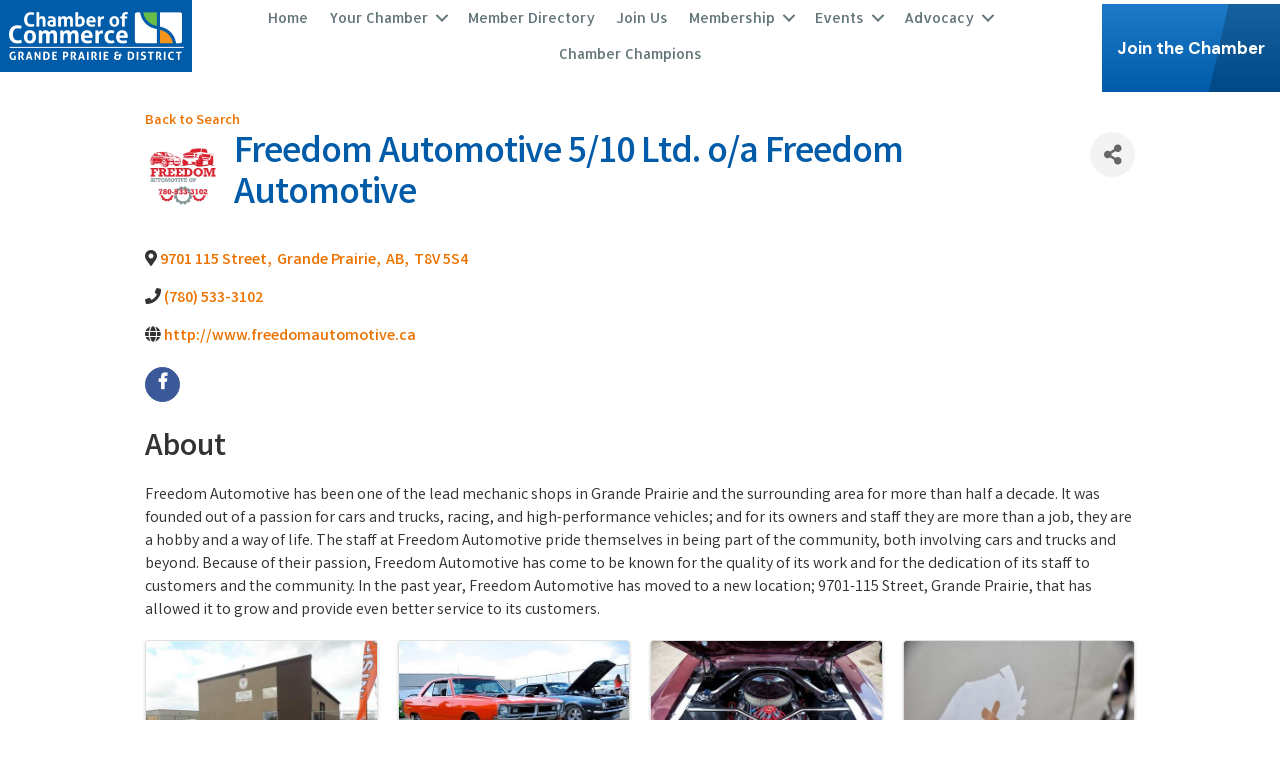

--- FILE ---
content_type: text/html; charset=utf-8
request_url: https://business.grandeprairiechamber.com/directory/Details/freedom-automotive-5-10-ltd-o-a-freedom-automotive-2202219
body_size: 95155
content:
<!DOCTYPE html>
<html lang="en-US">
<head>
    <!-- TenantId: 1467; TenantKey: 25066785-7292-4891-9541-776cb4caae0a -->
    <!-- IsDevMode: False -->
        <!-- Template URI: https://www.grandeprairiechamber.com/growthzone-template ID 5245 -->
        <base href="https://www.grandeprairiechamber.com" />
        <meta property="og:type" content="website" />
<meta property="og:title" content="Freedom Automotive 5/10 Ltd. o/a Freedom Automotive" /><meta property="og:description" content="
Freedom Automotive has been one of the lead mechanic shops in Grande Prairie and the surrounding area for more than half a decade. It was founded out of a passion for cars and trucks, racing, and high-performance vehicles; and for its owners and staff they are more than a job, they are a hobby ..." /><meta property="og:image" content="https://res.cloudinary.com/micronetonline/image/upload/q_auto/f_auto/c_crop,h_828,w_828,x_0,y_0/v1626196146/tenants/25066785-7292-4891-9541-776cb4caae0a/28e1b251336b4f689f8f88247bd0ca0b/freedom-1.jpg" /><meta property="og:site_name" content="Default Modules New" /><meta property="og:url" content="https://business.grandeprairiechamber.com/directory/Details/freedom-automotive-5-10-ltd-o-a-freedom-automotive-2202219" />
<meta charset="UTF-8" />
<meta name="viewport" content="width=device-width, initial-scale=1.0" />
<meta http-equiv="X-UA-Compatible" content="IE=edge" />
<link rel="profile" href="http://gmpg.org/xfn/11" />
<link rel="pingback" href="https://www.grandeprairiechamber.com/xmlrpc.php" />
<!--[if lt IE 9]>
	<script src="https://www.grandeprairiechamber.com/wp-content/themes/bb-theme/js/html5shiv.js"></script>
	<script src="https://www.grandeprairiechamber.com/wp-content/themes/bb-theme/js/respond.min.js"></script>
<![endif]-->
<script data-cfasync="false" data-no-defer="1">var ewww_webp_supported=!1;function check_webp_feature(A,e){var w;e=void 0!==e?e:function(){},ewww_webp_supported?e(ewww_webp_supported):((w=new Image).onload=function(){ewww_webp_supported=0<w.width&&0<w.height,e&&e(ewww_webp_supported)},w.onerror=function(){e&&e(!1)},w.src="data:image/webp;base64,"+{alpha:"UklGRkoAAABXRUJQVlA4WAoAAAAQAAAAAAAAAAAAQUxQSAwAAAARBxAR/Q9ERP8DAABWUDggGAAAABQBAJ0BKgEAAQAAAP4AAA3AAP7mtQAAAA=="}[A])}check_webp_feature("alpha");</script><script data-cfasync="false" data-no-defer="1">var Arrive=function(c,w){"use strict";if(c.MutationObserver&&"undefined"!=typeof HTMLElement){var r,a=0,u=(r=HTMLElement.prototype.matches||HTMLElement.prototype.webkitMatchesSelector||HTMLElement.prototype.mozMatchesSelector||HTMLElement.prototype.msMatchesSelector,{matchesSelector:function(e,t){return e instanceof HTMLElement&&r.call(e,t)},addMethod:function(e,t,r){var a=e[t];e[t]=function(){return r.length==arguments.length?r.apply(this,arguments):"function"==typeof a?a.apply(this,arguments):void 0}},callCallbacks:function(e,t){t&&t.options.onceOnly&&1==t.firedElems.length&&(e=[e[0]]);for(var r,a=0;r=e[a];a++)r&&r.callback&&r.callback.call(r.elem,r.elem);t&&t.options.onceOnly&&1==t.firedElems.length&&t.me.unbindEventWithSelectorAndCallback.call(t.target,t.selector,t.callback)},checkChildNodesRecursively:function(e,t,r,a){for(var i,n=0;i=e[n];n++)r(i,t,a)&&a.push({callback:t.callback,elem:i}),0<i.childNodes.length&&u.checkChildNodesRecursively(i.childNodes,t,r,a)},mergeArrays:function(e,t){var r,a={};for(r in e)e.hasOwnProperty(r)&&(a[r]=e[r]);for(r in t)t.hasOwnProperty(r)&&(a[r]=t[r]);return a},toElementsArray:function(e){return e=void 0!==e&&("number"!=typeof e.length||e===c)?[e]:e}}),e=(l.prototype.addEvent=function(e,t,r,a){a={target:e,selector:t,options:r,callback:a,firedElems:[]};return this._beforeAdding&&this._beforeAdding(a),this._eventsBucket.push(a),a},l.prototype.removeEvent=function(e){for(var t,r=this._eventsBucket.length-1;t=this._eventsBucket[r];r--)e(t)&&(this._beforeRemoving&&this._beforeRemoving(t),(t=this._eventsBucket.splice(r,1))&&t.length&&(t[0].callback=null))},l.prototype.beforeAdding=function(e){this._beforeAdding=e},l.prototype.beforeRemoving=function(e){this._beforeRemoving=e},l),t=function(i,n){var o=new e,l=this,s={fireOnAttributesModification:!1};return o.beforeAdding(function(t){var e=t.target;e!==c.document&&e!==c||(e=document.getElementsByTagName("html")[0]);var r=new MutationObserver(function(e){n.call(this,e,t)}),a=i(t.options);r.observe(e,a),t.observer=r,t.me=l}),o.beforeRemoving(function(e){e.observer.disconnect()}),this.bindEvent=function(e,t,r){t=u.mergeArrays(s,t);for(var a=u.toElementsArray(this),i=0;i<a.length;i++)o.addEvent(a[i],e,t,r)},this.unbindEvent=function(){var r=u.toElementsArray(this);o.removeEvent(function(e){for(var t=0;t<r.length;t++)if(this===w||e.target===r[t])return!0;return!1})},this.unbindEventWithSelectorOrCallback=function(r){var a=u.toElementsArray(this),i=r,e="function"==typeof r?function(e){for(var t=0;t<a.length;t++)if((this===w||e.target===a[t])&&e.callback===i)return!0;return!1}:function(e){for(var t=0;t<a.length;t++)if((this===w||e.target===a[t])&&e.selector===r)return!0;return!1};o.removeEvent(e)},this.unbindEventWithSelectorAndCallback=function(r,a){var i=u.toElementsArray(this);o.removeEvent(function(e){for(var t=0;t<i.length;t++)if((this===w||e.target===i[t])&&e.selector===r&&e.callback===a)return!0;return!1})},this},i=new function(){var s={fireOnAttributesModification:!1,onceOnly:!1,existing:!1};function n(e,t,r){return!(!u.matchesSelector(e,t.selector)||(e._id===w&&(e._id=a++),-1!=t.firedElems.indexOf(e._id)))&&(t.firedElems.push(e._id),!0)}var c=(i=new t(function(e){var t={attributes:!1,childList:!0,subtree:!0};return e.fireOnAttributesModification&&(t.attributes=!0),t},function(e,i){e.forEach(function(e){var t=e.addedNodes,r=e.target,a=[];null!==t&&0<t.length?u.checkChildNodesRecursively(t,i,n,a):"attributes"===e.type&&n(r,i)&&a.push({callback:i.callback,elem:r}),u.callCallbacks(a,i)})})).bindEvent;return i.bindEvent=function(e,t,r){t=void 0===r?(r=t,s):u.mergeArrays(s,t);var a=u.toElementsArray(this);if(t.existing){for(var i=[],n=0;n<a.length;n++)for(var o=a[n].querySelectorAll(e),l=0;l<o.length;l++)i.push({callback:r,elem:o[l]});if(t.onceOnly&&i.length)return r.call(i[0].elem,i[0].elem);setTimeout(u.callCallbacks,1,i)}c.call(this,e,t,r)},i},o=new function(){var a={};function i(e,t){return u.matchesSelector(e,t.selector)}var n=(o=new t(function(){return{childList:!0,subtree:!0}},function(e,r){e.forEach(function(e){var t=e.removedNodes,e=[];null!==t&&0<t.length&&u.checkChildNodesRecursively(t,r,i,e),u.callCallbacks(e,r)})})).bindEvent;return o.bindEvent=function(e,t,r){t=void 0===r?(r=t,a):u.mergeArrays(a,t),n.call(this,e,t,r)},o};d(HTMLElement.prototype),d(NodeList.prototype),d(HTMLCollection.prototype),d(HTMLDocument.prototype),d(Window.prototype);var n={};return s(i,n,"unbindAllArrive"),s(o,n,"unbindAllLeave"),n}function l(){this._eventsBucket=[],this._beforeAdding=null,this._beforeRemoving=null}function s(e,t,r){u.addMethod(t,r,e.unbindEvent),u.addMethod(t,r,e.unbindEventWithSelectorOrCallback),u.addMethod(t,r,e.unbindEventWithSelectorAndCallback)}function d(e){e.arrive=i.bindEvent,s(i,e,"unbindArrive"),e.leave=o.bindEvent,s(o,e,"unbindLeave")}}(window,void 0),ewww_webp_supported=!1;function check_webp_feature(e,t){var r;ewww_webp_supported?t(ewww_webp_supported):((r=new Image).onload=function(){ewww_webp_supported=0<r.width&&0<r.height,t(ewww_webp_supported)},r.onerror=function(){t(!1)},r.src="data:image/webp;base64,"+{alpha:"UklGRkoAAABXRUJQVlA4WAoAAAAQAAAAAAAAAAAAQUxQSAwAAAARBxAR/Q9ERP8DAABWUDggGAAAABQBAJ0BKgEAAQAAAP4AAA3AAP7mtQAAAA==",animation:"UklGRlIAAABXRUJQVlA4WAoAAAASAAAAAAAAAAAAQU5JTQYAAAD/////AABBTk1GJgAAAAAAAAAAAAAAAAAAAGQAAABWUDhMDQAAAC8AAAAQBxAREYiI/gcA"}[e])}function ewwwLoadImages(e){if(e){for(var t=document.querySelectorAll(".batch-image img, .image-wrapper a, .ngg-pro-masonry-item a, .ngg-galleria-offscreen-seo-wrapper a"),r=0,a=t.length;r<a;r++)ewwwAttr(t[r],"data-src",t[r].getAttribute("data-webp")),ewwwAttr(t[r],"data-thumbnail",t[r].getAttribute("data-webp-thumbnail"));for(var i=document.querySelectorAll(".rev_slider ul li"),r=0,a=i.length;r<a;r++){ewwwAttr(i[r],"data-thumb",i[r].getAttribute("data-webp-thumb"));for(var n=1;n<11;)ewwwAttr(i[r],"data-param"+n,i[r].getAttribute("data-webp-param"+n)),n++}for(r=0,a=(i=document.querySelectorAll(".rev_slider img")).length;r<a;r++)ewwwAttr(i[r],"data-lazyload",i[r].getAttribute("data-webp-lazyload"));for(var o=document.querySelectorAll("div.woocommerce-product-gallery__image"),r=0,a=o.length;r<a;r++)ewwwAttr(o[r],"data-thumb",o[r].getAttribute("data-webp-thumb"))}for(var l=document.querySelectorAll("video"),r=0,a=l.length;r<a;r++)ewwwAttr(l[r],"poster",e?l[r].getAttribute("data-poster-webp"):l[r].getAttribute("data-poster-image"));for(var s,c=document.querySelectorAll("img.ewww_webp_lazy_load"),r=0,a=c.length;r<a;r++)e&&(ewwwAttr(c[r],"data-lazy-srcset",c[r].getAttribute("data-lazy-srcset-webp")),ewwwAttr(c[r],"data-srcset",c[r].getAttribute("data-srcset-webp")),ewwwAttr(c[r],"data-lazy-src",c[r].getAttribute("data-lazy-src-webp")),ewwwAttr(c[r],"data-src",c[r].getAttribute("data-src-webp")),ewwwAttr(c[r],"data-orig-file",c[r].getAttribute("data-webp-orig-file")),ewwwAttr(c[r],"data-medium-file",c[r].getAttribute("data-webp-medium-file")),ewwwAttr(c[r],"data-large-file",c[r].getAttribute("data-webp-large-file")),null!=(s=c[r].getAttribute("srcset"))&&!1!==s&&s.includes("R0lGOD")&&ewwwAttr(c[r],"src",c[r].getAttribute("data-lazy-src-webp"))),c[r].className=c[r].className.replace(/\bewww_webp_lazy_load\b/,"");for(var w=document.querySelectorAll(".ewww_webp"),r=0,a=w.length;r<a;r++)e?(ewwwAttr(w[r],"srcset",w[r].getAttribute("data-srcset-webp")),ewwwAttr(w[r],"src",w[r].getAttribute("data-src-webp")),ewwwAttr(w[r],"data-orig-file",w[r].getAttribute("data-webp-orig-file")),ewwwAttr(w[r],"data-medium-file",w[r].getAttribute("data-webp-medium-file")),ewwwAttr(w[r],"data-large-file",w[r].getAttribute("data-webp-large-file")),ewwwAttr(w[r],"data-large_image",w[r].getAttribute("data-webp-large_image")),ewwwAttr(w[r],"data-src",w[r].getAttribute("data-webp-src"))):(ewwwAttr(w[r],"srcset",w[r].getAttribute("data-srcset-img")),ewwwAttr(w[r],"src",w[r].getAttribute("data-src-img"))),w[r].className=w[r].className.replace(/\bewww_webp\b/,"ewww_webp_loaded");window.jQuery&&jQuery.fn.isotope&&jQuery.fn.imagesLoaded&&(jQuery(".fusion-posts-container-infinite").imagesLoaded(function(){jQuery(".fusion-posts-container-infinite").hasClass("isotope")&&jQuery(".fusion-posts-container-infinite").isotope()}),jQuery(".fusion-portfolio:not(.fusion-recent-works) .fusion-portfolio-wrapper").imagesLoaded(function(){jQuery(".fusion-portfolio:not(.fusion-recent-works) .fusion-portfolio-wrapper").isotope()}))}function ewwwWebPInit(e){ewwwLoadImages(e),ewwwNggLoadGalleries(e),document.arrive(".ewww_webp",function(){ewwwLoadImages(e)}),document.arrive(".ewww_webp_lazy_load",function(){ewwwLoadImages(e)}),document.arrive("videos",function(){ewwwLoadImages(e)}),"loading"==document.readyState?document.addEventListener("DOMContentLoaded",ewwwJSONParserInit):("undefined"!=typeof galleries&&ewwwNggParseGalleries(e),ewwwWooParseVariations(e))}function ewwwAttr(e,t,r){null!=r&&!1!==r&&e.setAttribute(t,r)}function ewwwJSONParserInit(){"undefined"!=typeof galleries&&check_webp_feature("alpha",ewwwNggParseGalleries),check_webp_feature("alpha",ewwwWooParseVariations)}function ewwwWooParseVariations(e){if(e)for(var t=document.querySelectorAll("form.variations_form"),r=0,a=t.length;r<a;r++){var i=t[r].getAttribute("data-product_variations"),n=!1;try{for(var o in i=JSON.parse(i))void 0!==i[o]&&void 0!==i[o].image&&(void 0!==i[o].image.src_webp&&(i[o].image.src=i[o].image.src_webp,n=!0),void 0!==i[o].image.srcset_webp&&(i[o].image.srcset=i[o].image.srcset_webp,n=!0),void 0!==i[o].image.full_src_webp&&(i[o].image.full_src=i[o].image.full_src_webp,n=!0),void 0!==i[o].image.gallery_thumbnail_src_webp&&(i[o].image.gallery_thumbnail_src=i[o].image.gallery_thumbnail_src_webp,n=!0),void 0!==i[o].image.thumb_src_webp&&(i[o].image.thumb_src=i[o].image.thumb_src_webp,n=!0));n&&ewwwAttr(t[r],"data-product_variations",JSON.stringify(i))}catch(e){}}}function ewwwNggParseGalleries(e){if(e)for(var t in galleries){var r=galleries[t];galleries[t].images_list=ewwwNggParseImageList(r.images_list)}}function ewwwNggLoadGalleries(e){e&&document.addEventListener("ngg.galleria.themeadded",function(e,t){window.ngg_galleria._create_backup=window.ngg_galleria.create,window.ngg_galleria.create=function(e,t){var r=$(e).data("id");return galleries["gallery_"+r].images_list=ewwwNggParseImageList(galleries["gallery_"+r].images_list),window.ngg_galleria._create_backup(e,t)}})}function ewwwNggParseImageList(e){for(var t in e){var r=e[t];if(void 0!==r["image-webp"]&&(e[t].image=r["image-webp"],delete e[t]["image-webp"]),void 0!==r["thumb-webp"]&&(e[t].thumb=r["thumb-webp"],delete e[t]["thumb-webp"]),void 0!==r.full_image_webp&&(e[t].full_image=r.full_image_webp,delete e[t].full_image_webp),void 0!==r.srcsets)for(var a in r.srcsets)nggSrcset=r.srcsets[a],void 0!==r.srcsets[a+"-webp"]&&(e[t].srcsets[a]=r.srcsets[a+"-webp"],delete e[t].srcsets[a+"-webp"]);if(void 0!==r.full_srcsets)for(var i in r.full_srcsets)nggFSrcset=r.full_srcsets[i],void 0!==r.full_srcsets[i+"-webp"]&&(e[t].full_srcsets[i]=r.full_srcsets[i+"-webp"],delete e[t].full_srcsets[i+"-webp"])}return e}check_webp_feature("alpha",ewwwWebPInit);</script><meta name='robots' content='index, follow, max-image-preview:large, max-snippet:-1, max-video-preview:-1' />

	<!-- This site is optimized with the Yoast SEO Premium plugin v18.2.1 (Yoast SEO v18.4.1) - https://yoast.com/wordpress/plugins/seo/ -->
	<title>Freedom Automotive 5/10 Ltd. o/a Freedom Automotive  - Grande Prairie &amp; District Chamber of Commerce</title>
	
	
	
	
	
	
	
	<meta property="article:modified_time" content="2025-02-24T21:57:45+00:00" />
	<meta name="twitter:card" content="summary_large_image" />
	<script type="application/ld+json" class="yoast-schema-graph">{"@context":"https://schema.org","@graph":[{"@type":"WebSite","@id":"https://www.grandeprairiechamber.com/#website","url":"https://www.grandeprairiechamber.com/","name":"Grande Prairie &amp; District Chamber of Commerce","description":"","potentialAction":[{"@type":"SearchAction","target":{"@type":"EntryPoint","urlTemplate":"https://www.grandeprairiechamber.com/?s={search_term_string}"},"query-input":"required name=search_term_string"}],"inLanguage":"en-US"},{"@type":"WebPage","@id":"https://www.grandeprairiechamber.com/growthzone-template/#webpage","url":"https://www.grandeprairiechamber.com/growthzone-template/","name":"#MICRONET_HEADING# - Grande Prairie &amp; District Chamber of Commerce","isPartOf":{"@id":"https://www.grandeprairiechamber.com/#website"},"datePublished":"2022-03-07T22:57:33+00:00","dateModified":"2025-02-24T21:57:45+00:00","breadcrumb":{"@id":"https://www.grandeprairiechamber.com/growthzone-template/#breadcrumb"},"inLanguage":"en-US","potentialAction":[{"@type":"ReadAction","target":["https://www.grandeprairiechamber.com/growthzone-template/"]}]},{"@type":"BreadcrumbList","@id":"https://www.grandeprairiechamber.com/growthzone-template/#breadcrumb","itemListElement":[{"@type":"ListItem","position":1,"name":"#MICRONET_HEADING#"}]}]}</script>
	<!-- / Yoast SEO Premium plugin. -->


<link rel='dns-prefetch' href='//www.grandeprairiechamber.com' />
<link rel='dns-prefetch' href='//use.fontawesome.com' />
<link rel='dns-prefetch' href='//cdnjs.cloudflare.com' />
<link rel='dns-prefetch' href='//fonts.googleapis.com' />
<link href='https://fonts.gstatic.com' crossorigin rel='preconnect' />


<link rel="preload" href="https://cdnjs.cloudflare.com/ajax/libs/foundicons/3.0.0/foundation-icons.woff" as="font" type="font/woff2" crossorigin="anonymous">
<link rel="preload" href="https://www.grandeprairiechamber.com/wp-content/plugins/bb-plugin/fonts/fontawesome/5.15.4/webfonts/fa-brands-400.woff2" as="font" type="font/woff2" crossorigin="anonymous">
<link rel="preload" href="https://www.grandeprairiechamber.com/wp-content/plugins/bb-plugin/fonts/fontawesome/5.15.4/webfonts/fa-solid-900.woff2" as="font" type="font/woff2" crossorigin="anonymous">
<script>
window._wpemojiSettings = {"baseUrl":"https:\/\/s.w.org\/images\/core\/emoji\/14.0.0\/72x72\/","ext":".png","svgUrl":"https:\/\/s.w.org\/images\/core\/emoji\/14.0.0\/svg\/","svgExt":".svg","source":{"concatemoji":"https:\/\/www.grandeprairiechamber.com\/wp-includes\/js\/wp-emoji-release.min.js?ver=6.1.1"}};
/*! This file is auto-generated */
!function(e,a,t){var n,r,o,i=a.createElement("canvas"),p=i.getContext&&i.getContext("2d");function s(e,t){var a=String.fromCharCode,e=(p.clearRect(0,0,i.width,i.height),p.fillText(a.apply(this,e),0,0),i.toDataURL());return p.clearRect(0,0,i.width,i.height),p.fillText(a.apply(this,t),0,0),e===i.toDataURL()}function c(e){var t=a.createElement("script");t.src=e,t.defer=t.type="text/javascript",a.getElementsByTagName("head")[0].appendChild(t)}for(o=Array("flag","emoji"),t.supports={everything:!0,everythingExceptFlag:!0},r=0;r<o.length;r++)t.supports[o[r]]=function(e){if(p&&p.fillText)switch(p.textBaseline="top",p.font="600 32px Arial",e){case"flag":return s([127987,65039,8205,9895,65039],[127987,65039,8203,9895,65039])?!1:!s([55356,56826,55356,56819],[55356,56826,8203,55356,56819])&&!s([55356,57332,56128,56423,56128,56418,56128,56421,56128,56430,56128,56423,56128,56447],[55356,57332,8203,56128,56423,8203,56128,56418,8203,56128,56421,8203,56128,56430,8203,56128,56423,8203,56128,56447]);case"emoji":return!s([129777,127995,8205,129778,127999],[129777,127995,8203,129778,127999])}return!1}(o[r]),t.supports.everything=t.supports.everything&&t.supports[o[r]],"flag"!==o[r]&&(t.supports.everythingExceptFlag=t.supports.everythingExceptFlag&&t.supports[o[r]]);t.supports.everythingExceptFlag=t.supports.everythingExceptFlag&&!t.supports.flag,t.DOMReady=!1,t.readyCallback=function(){t.DOMReady=!0},t.supports.everything||(n=function(){t.readyCallback()},a.addEventListener?(a.addEventListener("DOMContentLoaded",n,!1),e.addEventListener("load",n,!1)):(e.attachEvent("onload",n),a.attachEvent("onreadystatechange",function(){"complete"===a.readyState&&t.readyCallback()})),(e=t.source||{}).concatemoji?c(e.concatemoji):e.wpemoji&&e.twemoji&&(c(e.twemoji),c(e.wpemoji)))}(window,document,window._wpemojiSettings);
</script>
<style>
img.wp-smiley,
img.emoji {
	display: inline !important;
	border: none !important;
	box-shadow: none !important;
	height: 1em !important;
	width: 1em !important;
	margin: 0 0.07em !important;
	vertical-align: -0.1em !important;
	background: none !important;
	padding: 0 !important;
}
</style>
	<link rel='stylesheet' id='wp-block-library-css' href='https://www.grandeprairiechamber.com/wp-includes/css/dist/block-library/style.min.css?ver=6.1.1' media='all' />
<style id='wp-block-library-theme-inline-css'>
.wp-block-audio figcaption{color:#555;font-size:13px;text-align:center}.is-dark-theme .wp-block-audio figcaption{color:hsla(0,0%,100%,.65)}.wp-block-audio{margin:0 0 1em}.wp-block-code{border:1px solid #ccc;border-radius:4px;font-family:Menlo,Consolas,monaco,monospace;padding:.8em 1em}.wp-block-embed figcaption{color:#555;font-size:13px;text-align:center}.is-dark-theme .wp-block-embed figcaption{color:hsla(0,0%,100%,.65)}.wp-block-embed{margin:0 0 1em}.blocks-gallery-caption{color:#555;font-size:13px;text-align:center}.is-dark-theme .blocks-gallery-caption{color:hsla(0,0%,100%,.65)}.wp-block-image figcaption{color:#555;font-size:13px;text-align:center}.is-dark-theme .wp-block-image figcaption{color:hsla(0,0%,100%,.65)}.wp-block-image{margin:0 0 1em}.wp-block-pullquote{border-top:4px solid;border-bottom:4px solid;margin-bottom:1.75em;color:currentColor}.wp-block-pullquote__citation,.wp-block-pullquote cite,.wp-block-pullquote footer{color:currentColor;text-transform:uppercase;font-size:.8125em;font-style:normal}.wp-block-quote{border-left:.25em solid;margin:0 0 1.75em;padding-left:1em}.wp-block-quote cite,.wp-block-quote footer{color:currentColor;font-size:.8125em;position:relative;font-style:normal}.wp-block-quote.has-text-align-right{border-left:none;border-right:.25em solid;padding-left:0;padding-right:1em}.wp-block-quote.has-text-align-center{border:none;padding-left:0}.wp-block-quote.is-large,.wp-block-quote.is-style-large,.wp-block-quote.is-style-plain{border:none}.wp-block-search .wp-block-search__label{font-weight:700}.wp-block-search__button{border:1px solid #ccc;padding:.375em .625em}:where(.wp-block-group.has-background){padding:1.25em 2.375em}.wp-block-separator.has-css-opacity{opacity:.4}.wp-block-separator{border:none;border-bottom:2px solid;margin-left:auto;margin-right:auto}.wp-block-separator.has-alpha-channel-opacity{opacity:1}.wp-block-separator:not(.is-style-wide):not(.is-style-dots){width:100px}.wp-block-separator.has-background:not(.is-style-dots){border-bottom:none;height:1px}.wp-block-separator.has-background:not(.is-style-wide):not(.is-style-dots){height:2px}.wp-block-table{margin:"0 0 1em 0"}.wp-block-table thead{border-bottom:3px solid}.wp-block-table tfoot{border-top:3px solid}.wp-block-table td,.wp-block-table th{word-break:normal}.wp-block-table figcaption{color:#555;font-size:13px;text-align:center}.is-dark-theme .wp-block-table figcaption{color:hsla(0,0%,100%,.65)}.wp-block-video figcaption{color:#555;font-size:13px;text-align:center}.is-dark-theme .wp-block-video figcaption{color:hsla(0,0%,100%,.65)}.wp-block-video{margin:0 0 1em}.wp-block-template-part.has-background{padding:1.25em 2.375em;margin-top:0;margin-bottom:0}
</style>
<link rel='stylesheet' id='classic-theme-styles-css' href='https://www.grandeprairiechamber.com/wp-includes/css/classic-themes.min.css?ver=1' media='all' />
<style id='global-styles-inline-css'>
body{--wp--preset--color--black: #000000;--wp--preset--color--cyan-bluish-gray: #abb8c3;--wp--preset--color--white: #ffffff;--wp--preset--color--pale-pink: #f78da7;--wp--preset--color--vivid-red: #cf2e2e;--wp--preset--color--luminous-vivid-orange: #ff6900;--wp--preset--color--luminous-vivid-amber: #fcb900;--wp--preset--color--light-green-cyan: #7bdcb5;--wp--preset--color--vivid-green-cyan: #00d084;--wp--preset--color--pale-cyan-blue: #8ed1fc;--wp--preset--color--vivid-cyan-blue: #0693e3;--wp--preset--color--vivid-purple: #9b51e0;--wp--preset--gradient--vivid-cyan-blue-to-vivid-purple: linear-gradient(135deg,rgba(6,147,227,1) 0%,rgb(155,81,224) 100%);--wp--preset--gradient--light-green-cyan-to-vivid-green-cyan: linear-gradient(135deg,rgb(122,220,180) 0%,rgb(0,208,130) 100%);--wp--preset--gradient--luminous-vivid-amber-to-luminous-vivid-orange: linear-gradient(135deg,rgba(252,185,0,1) 0%,rgba(255,105,0,1) 100%);--wp--preset--gradient--luminous-vivid-orange-to-vivid-red: linear-gradient(135deg,rgba(255,105,0,1) 0%,rgb(207,46,46) 100%);--wp--preset--gradient--very-light-gray-to-cyan-bluish-gray: linear-gradient(135deg,rgb(238,238,238) 0%,rgb(169,184,195) 100%);--wp--preset--gradient--cool-to-warm-spectrum: linear-gradient(135deg,rgb(74,234,220) 0%,rgb(151,120,209) 20%,rgb(207,42,186) 40%,rgb(238,44,130) 60%,rgb(251,105,98) 80%,rgb(254,248,76) 100%);--wp--preset--gradient--blush-light-purple: linear-gradient(135deg,rgb(255,206,236) 0%,rgb(152,150,240) 100%);--wp--preset--gradient--blush-bordeaux: linear-gradient(135deg,rgb(254,205,165) 0%,rgb(254,45,45) 50%,rgb(107,0,62) 100%);--wp--preset--gradient--luminous-dusk: linear-gradient(135deg,rgb(255,203,112) 0%,rgb(199,81,192) 50%,rgb(65,88,208) 100%);--wp--preset--gradient--pale-ocean: linear-gradient(135deg,rgb(255,245,203) 0%,rgb(182,227,212) 50%,rgb(51,167,181) 100%);--wp--preset--gradient--electric-grass: linear-gradient(135deg,rgb(202,248,128) 0%,rgb(113,206,126) 100%);--wp--preset--gradient--midnight: linear-gradient(135deg,rgb(2,3,129) 0%,rgb(40,116,252) 100%);--wp--preset--duotone--dark-grayscale: url('#wp-duotone-dark-grayscale');--wp--preset--duotone--grayscale: url('#wp-duotone-grayscale');--wp--preset--duotone--purple-yellow: url('#wp-duotone-purple-yellow');--wp--preset--duotone--blue-red: url('#wp-duotone-blue-red');--wp--preset--duotone--midnight: url('#wp-duotone-midnight');--wp--preset--duotone--magenta-yellow: url('#wp-duotone-magenta-yellow');--wp--preset--duotone--purple-green: url('#wp-duotone-purple-green');--wp--preset--duotone--blue-orange: url('#wp-duotone-blue-orange');--wp--preset--font-size--small: 13px;--wp--preset--font-size--medium: 20px;--wp--preset--font-size--large: 36px;--wp--preset--font-size--x-large: 42px;--wp--preset--spacing--20: 0.44rem;--wp--preset--spacing--30: 0.67rem;--wp--preset--spacing--40: 1rem;--wp--preset--spacing--50: 1.5rem;--wp--preset--spacing--60: 2.25rem;--wp--preset--spacing--70: 3.38rem;--wp--preset--spacing--80: 5.06rem;}:where(.is-layout-flex){gap: 0.5em;}body .is-layout-flow > .alignleft{float: left;margin-inline-start: 0;margin-inline-end: 2em;}body .is-layout-flow > .alignright{float: right;margin-inline-start: 2em;margin-inline-end: 0;}body .is-layout-flow > .aligncenter{margin-left: auto !important;margin-right: auto !important;}body .is-layout-constrained > .alignleft{float: left;margin-inline-start: 0;margin-inline-end: 2em;}body .is-layout-constrained > .alignright{float: right;margin-inline-start: 2em;margin-inline-end: 0;}body .is-layout-constrained > .aligncenter{margin-left: auto !important;margin-right: auto !important;}body .is-layout-constrained > :where(:not(.alignleft):not(.alignright):not(.alignfull)){max-width: var(--wp--style--global--content-size);margin-left: auto !important;margin-right: auto !important;}body .is-layout-constrained > .alignwide{max-width: var(--wp--style--global--wide-size);}body .is-layout-flex{display: flex;}body .is-layout-flex{flex-wrap: wrap;align-items: center;}body .is-layout-flex > *{margin: 0;}:where(.wp-block-columns.is-layout-flex){gap: 2em;}.has-black-color{color: var(--wp--preset--color--black) !important;}.has-cyan-bluish-gray-color{color: var(--wp--preset--color--cyan-bluish-gray) !important;}.has-white-color{color: var(--wp--preset--color--white) !important;}.has-pale-pink-color{color: var(--wp--preset--color--pale-pink) !important;}.has-vivid-red-color{color: var(--wp--preset--color--vivid-red) !important;}.has-luminous-vivid-orange-color{color: var(--wp--preset--color--luminous-vivid-orange) !important;}.has-luminous-vivid-amber-color{color: var(--wp--preset--color--luminous-vivid-amber) !important;}.has-light-green-cyan-color{color: var(--wp--preset--color--light-green-cyan) !important;}.has-vivid-green-cyan-color{color: var(--wp--preset--color--vivid-green-cyan) !important;}.has-pale-cyan-blue-color{color: var(--wp--preset--color--pale-cyan-blue) !important;}.has-vivid-cyan-blue-color{color: var(--wp--preset--color--vivid-cyan-blue) !important;}.has-vivid-purple-color{color: var(--wp--preset--color--vivid-purple) !important;}.has-black-background-color{background-color: var(--wp--preset--color--black) !important;}.has-cyan-bluish-gray-background-color{background-color: var(--wp--preset--color--cyan-bluish-gray) !important;}.has-white-background-color{background-color: var(--wp--preset--color--white) !important;}.has-pale-pink-background-color{background-color: var(--wp--preset--color--pale-pink) !important;}.has-vivid-red-background-color{background-color: var(--wp--preset--color--vivid-red) !important;}.has-luminous-vivid-orange-background-color{background-color: var(--wp--preset--color--luminous-vivid-orange) !important;}.has-luminous-vivid-amber-background-color{background-color: var(--wp--preset--color--luminous-vivid-amber) !important;}.has-light-green-cyan-background-color{background-color: var(--wp--preset--color--light-green-cyan) !important;}.has-vivid-green-cyan-background-color{background-color: var(--wp--preset--color--vivid-green-cyan) !important;}.has-pale-cyan-blue-background-color{background-color: var(--wp--preset--color--pale-cyan-blue) !important;}.has-vivid-cyan-blue-background-color{background-color: var(--wp--preset--color--vivid-cyan-blue) !important;}.has-vivid-purple-background-color{background-color: var(--wp--preset--color--vivid-purple) !important;}.has-black-border-color{border-color: var(--wp--preset--color--black) !important;}.has-cyan-bluish-gray-border-color{border-color: var(--wp--preset--color--cyan-bluish-gray) !important;}.has-white-border-color{border-color: var(--wp--preset--color--white) !important;}.has-pale-pink-border-color{border-color: var(--wp--preset--color--pale-pink) !important;}.has-vivid-red-border-color{border-color: var(--wp--preset--color--vivid-red) !important;}.has-luminous-vivid-orange-border-color{border-color: var(--wp--preset--color--luminous-vivid-orange) !important;}.has-luminous-vivid-amber-border-color{border-color: var(--wp--preset--color--luminous-vivid-amber) !important;}.has-light-green-cyan-border-color{border-color: var(--wp--preset--color--light-green-cyan) !important;}.has-vivid-green-cyan-border-color{border-color: var(--wp--preset--color--vivid-green-cyan) !important;}.has-pale-cyan-blue-border-color{border-color: var(--wp--preset--color--pale-cyan-blue) !important;}.has-vivid-cyan-blue-border-color{border-color: var(--wp--preset--color--vivid-cyan-blue) !important;}.has-vivid-purple-border-color{border-color: var(--wp--preset--color--vivid-purple) !important;}.has-vivid-cyan-blue-to-vivid-purple-gradient-background{background: var(--wp--preset--gradient--vivid-cyan-blue-to-vivid-purple) !important;}.has-light-green-cyan-to-vivid-green-cyan-gradient-background{background: var(--wp--preset--gradient--light-green-cyan-to-vivid-green-cyan) !important;}.has-luminous-vivid-amber-to-luminous-vivid-orange-gradient-background{background: var(--wp--preset--gradient--luminous-vivid-amber-to-luminous-vivid-orange) !important;}.has-luminous-vivid-orange-to-vivid-red-gradient-background{background: var(--wp--preset--gradient--luminous-vivid-orange-to-vivid-red) !important;}.has-very-light-gray-to-cyan-bluish-gray-gradient-background{background: var(--wp--preset--gradient--very-light-gray-to-cyan-bluish-gray) !important;}.has-cool-to-warm-spectrum-gradient-background{background: var(--wp--preset--gradient--cool-to-warm-spectrum) !important;}.has-blush-light-purple-gradient-background{background: var(--wp--preset--gradient--blush-light-purple) !important;}.has-blush-bordeaux-gradient-background{background: var(--wp--preset--gradient--blush-bordeaux) !important;}.has-luminous-dusk-gradient-background{background: var(--wp--preset--gradient--luminous-dusk) !important;}.has-pale-ocean-gradient-background{background: var(--wp--preset--gradient--pale-ocean) !important;}.has-electric-grass-gradient-background{background: var(--wp--preset--gradient--electric-grass) !important;}.has-midnight-gradient-background{background: var(--wp--preset--gradient--midnight) !important;}.has-small-font-size{font-size: var(--wp--preset--font-size--small) !important;}.has-medium-font-size{font-size: var(--wp--preset--font-size--medium) !important;}.has-large-font-size{font-size: var(--wp--preset--font-size--large) !important;}.has-x-large-font-size{font-size: var(--wp--preset--font-size--x-large) !important;}
.wp-block-navigation a:where(:not(.wp-element-button)){color: inherit;}
:where(.wp-block-columns.is-layout-flex){gap: 2em;}
.wp-block-pullquote{font-size: 1.5em;line-height: 1.6;}
</style>
<style id='fl-builder-layout-55553-inline-css'>
.fl-builder-content *,.fl-builder-content *:before,.fl-builder-content *:after {-webkit-box-sizing: border-box;-moz-box-sizing: border-box;box-sizing: border-box;}.fl-row:before,.fl-row:after,.fl-row-content:before,.fl-row-content:after,.fl-col-group:before,.fl-col-group:after,.fl-col:before,.fl-col:after,.fl-module:before,.fl-module:after,.fl-module-content:before,.fl-module-content:after {display: table;content: " ";}.fl-row:after,.fl-row-content:after,.fl-col-group:after,.fl-col:after,.fl-module:after,.fl-module-content:after {clear: both;}.fl-clear {clear: both;}.fl-clearfix:before,.fl-clearfix:after {display: table;content: " ";}.fl-clearfix:after {clear: both;}.sr-only {position: absolute;width: 1px;height: 1px;padding: 0;overflow: hidden;clip: rect(0,0,0,0);white-space: nowrap;border: 0;}.fl-visible-large,.fl-visible-large-medium,.fl-visible-medium,.fl-visible-medium-mobile,.fl-visible-mobile,.fl-col-group .fl-visible-medium.fl-col,.fl-col-group .fl-visible-medium-mobile.fl-col,.fl-col-group .fl-visible-mobile.fl-col {display: none;}.fl-row,.fl-row-content {margin-left: auto;margin-right: auto;min-width: 0;}.fl-row-content-wrap {position: relative;}.fl-builder-mobile .fl-row-bg-photo .fl-row-content-wrap {background-attachment: scroll;}.fl-row-bg-video,.fl-row-bg-video .fl-row-content,.fl-row-bg-embed,.fl-row-bg-embed .fl-row-content {position: relative;}.fl-row-bg-video .fl-bg-video,.fl-row-bg-embed .fl-bg-embed-code {bottom: 0;left: 0;overflow: hidden;position: absolute;right: 0;top: 0;}.fl-row-bg-video .fl-bg-video video,.fl-row-bg-embed .fl-bg-embed-code video {bottom: 0;left: 0px;max-width: none;position: absolute;right: 0;top: 0px;}.fl-row-bg-video .fl-bg-video video {min-width: 100%;min-height: 100%;width: auto;height: auto;}.fl-row-bg-video .fl-bg-video iframe,.fl-row-bg-embed .fl-bg-embed-code iframe {pointer-events: none;width: 100vw;height: 56.25vw; max-width: none;min-height: 100vh;min-width: 177.77vh; position: absolute;top: 50%;left: 50%;transform: translate(-50%, -50%);-ms-transform: translate(-50%, -50%); -webkit-transform: translate(-50%, -50%); }.fl-bg-video-fallback {background-position: 50% 50%;background-repeat: no-repeat;background-size: cover;bottom: 0px;left: 0px;position: absolute;right: 0px;top: 0px;}.fl-row-bg-slideshow,.fl-row-bg-slideshow .fl-row-content {position: relative;}.fl-row .fl-bg-slideshow {bottom: 0;left: 0;overflow: hidden;position: absolute;right: 0;top: 0;z-index: 0;}.fl-builder-edit .fl-row .fl-bg-slideshow * {bottom: 0;height: auto !important;left: 0;position: absolute !important;right: 0;top: 0;}.fl-row-bg-overlay .fl-row-content-wrap:after {border-radius: inherit;content: '';display: block;position: absolute;top: 0;right: 0;bottom: 0;left: 0;z-index: 0;}.fl-row-bg-overlay .fl-row-content {position: relative;z-index: 1;}.fl-row-custom-height .fl-row-content-wrap {display: -webkit-box;display: -webkit-flex;display: -ms-flexbox;display: flex;min-height: 100vh;}.fl-row-overlap-top .fl-row-content-wrap {display: -webkit-inline-box;display: -webkit-inline-flex;display: -moz-inline-box;display: -ms-inline-flexbox;display: inline-flex;width: 100%;}.fl-row-custom-height .fl-row-content-wrap {min-height: 0;}.fl-row-full-height .fl-row-content,.fl-row-custom-height .fl-row-content {-webkit-box-flex: 1 1 auto; -moz-box-flex: 1 1 auto;-webkit-flex: 1 1 auto;-ms-flex: 1 1 auto;flex: 1 1 auto;}.fl-row-full-height .fl-row-full-width.fl-row-content,.fl-row-custom-height .fl-row-full-width.fl-row-content {max-width: 100%;width: 100%;}.fl-builder-ie-11 .fl-row.fl-row-full-height:not(.fl-visible-medium):not(.fl-visible-medium-mobile):not(.fl-visible-mobile),.fl-builder-ie-11 .fl-row.fl-row-custom-height:not(.fl-visible-medium):not(.fl-visible-medium-mobile):not(.fl-visible-mobile) {display: flex;flex-direction: column;height: 100%;}.fl-builder-ie-11 .fl-row-full-height .fl-row-content-wrap,.fl-builder-ie-11 .fl-row-custom-height .fl-row-content-wrap {height: auto;}.fl-builder-ie-11 .fl-row-full-height .fl-row-content,.fl-builder-ie-11 .fl-row-custom-height .fl-row-content {flex: 0 0 auto;flex-basis: 100%;margin: 0;}.fl-builder-ie-11 .fl-row-full-height.fl-row-align-top .fl-row-content,.fl-builder-ie-11 .fl-row-full-height.fl-row-align-bottom .fl-row-content,.fl-builder-ie-11 .fl-row-custom-height.fl-row-align-top .fl-row-content,.fl-builder-ie-11 .fl-row-custom-height.fl-row-align-bottom .fl-row-content {margin: 0 auto;}.fl-builder-ie-11 .fl-row-full-height.fl-row-align-center .fl-col-group:not(.fl-col-group-equal-height),.fl-builder-ie-11 .fl-row-custom-height.fl-row-align-center .fl-col-group:not(.fl-col-group-equal-height) {display: flex;align-items: center;justify-content: center;-webkit-align-items: center;-webkit-box-align: center;-webkit-box-pack: center;-webkit-justify-content: center;-ms-flex-align: center;-ms-flex-pack: center;}.fl-row-full-height.fl-row-align-center .fl-row-content-wrap,.fl-row-custom-height.fl-row-align-center .fl-row-content-wrap {align-items: center;justify-content: center;-webkit-align-items: center;-webkit-box-align: center;-webkit-box-pack: center;-webkit-justify-content: center;-ms-flex-align: center;-ms-flex-pack: center;}.fl-row-full-height.fl-row-align-bottom .fl-row-content-wrap,.fl-row-custom-height.fl-row-align-bottom .fl-row-content-wrap {align-items: flex-end;justify-content: flex-end;-webkit-align-items: flex-end;-webkit-justify-content: flex-end;-webkit-box-align: end;-webkit-box-pack: end;-ms-flex-align: end;-ms-flex-pack: end;}.fl-builder-ie-11 .fl-row-full-height.fl-row-align-bottom .fl-row-content-wrap,.fl-builder-ie-11 .fl-row-custom-height.fl-row-align-bottom .fl-row-content-wrap {justify-content: flex-start;-webkit-justify-content: flex-start;}.fl-col-group-equal-height,.fl-col-group-equal-height .fl-col,.fl-col-group-equal-height .fl-col-content{display: -webkit-box;display: -webkit-flex;display: -ms-flexbox;display: flex;}.fl-col-group-equal-height{-webkit-flex-wrap: wrap;-ms-flex-wrap: wrap;flex-wrap: wrap;width: 100%;}.fl-col-group-equal-height.fl-col-group-has-child-loading {-webkit-flex-wrap: nowrap;-ms-flex-wrap: nowrap;flex-wrap: nowrap;}.fl-col-group-equal-height .fl-col,.fl-col-group-equal-height .fl-col-content{-webkit-box-flex: 1 1 auto; -moz-box-flex: 1 1 auto;-webkit-flex: 1 1 auto;-ms-flex: 1 1 auto;flex: 1 1 auto;}.fl-col-group-equal-height .fl-col-content{-webkit-box-orient: vertical; -webkit-box-direction: normal;-webkit-flex-direction: column;-ms-flex-direction: column;flex-direction: column; flex-shrink: 1; min-width: 1px; max-width: 100%;width: 100%;}.fl-col-group-equal-height:before,.fl-col-group-equal-height .fl-col:before,.fl-col-group-equal-height .fl-col-content:before,.fl-col-group-equal-height:after,.fl-col-group-equal-height .fl-col:after,.fl-col-group-equal-height .fl-col-content:after{content: none;}.fl-col-group-nested.fl-col-group-equal-height.fl-col-group-align-top .fl-col-content,.fl-col-group-equal-height.fl-col-group-align-top .fl-col-content {justify-content: flex-start;-webkit-justify-content: flex-start;}.fl-col-group-nested.fl-col-group-equal-height.fl-col-group-align-center .fl-col-content,.fl-col-group-equal-height.fl-col-group-align-center .fl-col-content {align-items: center;justify-content: center;-webkit-align-items: center;-webkit-box-align: center;-webkit-box-pack: center;-webkit-justify-content: center;-ms-flex-align: center;-ms-flex-pack: center;}.fl-col-group-nested.fl-col-group-equal-height.fl-col-group-align-bottom .fl-col-content,.fl-col-group-equal-height.fl-col-group-align-bottom .fl-col-content {justify-content: flex-end;-webkit-justify-content: flex-end;-webkit-box-align: end;-webkit-box-pack: end;-ms-flex-pack: end;}.fl-col-group-equal-height.fl-col-group-align-center .fl-module,.fl-col-group-equal-height.fl-col-group-align-center .fl-col-group {width: 100%;}.fl-builder-ie-11 .fl-col-group-equal-height,.fl-builder-ie-11 .fl-col-group-equal-height .fl-col,.fl-builder-ie-11 .fl-col-group-equal-height .fl-col-content,.fl-builder-ie-11 .fl-col-group-equal-height .fl-module,.fl-col-group-equal-height.fl-col-group-align-center .fl-col-group {min-height: 1px;}.fl-col {float: left;min-height: 1px;}.fl-col-bg-overlay .fl-col-content {position: relative;}.fl-col-bg-overlay .fl-col-content:after {border-radius: inherit;content: '';display: block;position: absolute;top: 0;right: 0;bottom: 0;left: 0;z-index: 0;}.fl-col-bg-overlay .fl-module {position: relative;z-index: 2;}.fl-module img {max-width: 100%;}.fl-builder-module-template {margin: 0 auto;max-width: 1100px;padding: 20px;}.fl-builder-content a.fl-button,.fl-builder-content a.fl-button:visited {border-radius: 4px;-moz-border-radius: 4px;-webkit-border-radius: 4px;display: inline-block;font-size: 16px;font-weight: normal;line-height: 18px;padding: 12px 24px;text-decoration: none;text-shadow: none;}.fl-builder-content .fl-button:hover {text-decoration: none;}.fl-builder-content .fl-button:active {position: relative;top: 1px;}.fl-builder-content .fl-button-width-full .fl-button {display: block;text-align: center;}.fl-builder-content .fl-button-width-custom .fl-button {display: inline-block;text-align: center;max-width: 100%;}.fl-builder-content .fl-button-left {text-align: left;}.fl-builder-content .fl-button-center {text-align: center;}.fl-builder-content .fl-button-right {text-align: right;}.fl-builder-content .fl-button i {font-size: 1.3em;height: auto;margin-right:8px;vertical-align: middle;width: auto;}.fl-builder-content .fl-button i.fl-button-icon-after {margin-left: 8px;margin-right: 0;}.fl-builder-content .fl-button-has-icon .fl-button-text {vertical-align: middle;}.fl-icon-wrap {display: inline-block;}.fl-icon {display: table-cell;vertical-align: middle;}.fl-icon a {text-decoration: none;}.fl-icon i {float: right;height: auto;width: auto;}.fl-icon i:before {border: none !important;height: auto;width: auto;}.fl-icon-text {display: table-cell;text-align: left;padding-left: 15px;vertical-align: middle;}.fl-icon-text-empty {display: none;}.fl-icon-text *:last-child {margin: 0 !important;padding: 0 !important;}.fl-icon-text a {text-decoration: none;}.fl-icon-text span {display: block;}.fl-icon-text span.mce-edit-focus {min-width: 1px;}.fl-photo {line-height: 0;position: relative;}.fl-photo-align-left {text-align: left;}.fl-photo-align-center {text-align: center;}.fl-photo-align-right {text-align: right;}.fl-photo-content {display: inline-block;line-height: 0;position: relative;max-width: 100%;}.fl-photo-img-svg {width: 100%;}.fl-photo-content img {display: inline;height: auto;max-width: 100%;}.fl-photo-crop-circle img {-webkit-border-radius: 100%;-moz-border-radius: 100%;border-radius: 100%;}.fl-photo-caption {font-size: 13px;line-height: 18px;overflow: hidden;text-overflow: ellipsis;}.fl-photo-caption-below {padding-bottom: 20px;padding-top: 10px;}.fl-photo-caption-hover {background: rgba(0,0,0,0.7);bottom: 0;color: #fff;left: 0;opacity: 0;filter: alpha(opacity = 0);padding: 10px 15px;position: absolute;right: 0;-webkit-transition:opacity 0.3s ease-in;-moz-transition:opacity 0.3s ease-in;transition:opacity 0.3s ease-in;}.fl-photo-content:hover .fl-photo-caption-hover {opacity: 100;filter: alpha(opacity = 100);}.fl-builder-pagination,.fl-builder-pagination-load-more {padding: 40px 0;}.fl-builder-pagination ul.page-numbers {list-style: none;margin: 0;padding: 0;text-align: center;}.fl-builder-pagination li {display: inline-block;list-style: none;margin: 0;padding: 0;}.fl-builder-pagination li a.page-numbers,.fl-builder-pagination li span.page-numbers {border: 1px solid #e6e6e6;display: inline-block;padding: 5px 10px;margin: 0 0 5px;}.fl-builder-pagination li a.page-numbers:hover,.fl-builder-pagination li span.current {background: #f5f5f5;text-decoration: none;}.fl-slideshow,.fl-slideshow * {-webkit-box-sizing: content-box;-moz-box-sizing: content-box;box-sizing: content-box;}.fl-slideshow .fl-slideshow-image img {max-width: none !important;}.fl-slideshow-social {line-height: 0 !important;}.fl-slideshow-social * {margin: 0 !important;}.fl-builder-content .bx-wrapper .bx-viewport {background: transparent;border: none;box-shadow: none;-moz-box-shadow: none;-webkit-box-shadow: none;left: 0;}.mfp-wrap button.mfp-arrow,.mfp-wrap button.mfp-arrow:active,.mfp-wrap button.mfp-arrow:hover,.mfp-wrap button.mfp-arrow:focus {background: transparent !important;border: none !important;outline: none;position: absolute;top: 50%;box-shadow: none !important;-moz-box-shadow: none !important;-webkit-box-shadow: none !important;}.mfp-wrap .mfp-close,.mfp-wrap .mfp-close:active,.mfp-wrap .mfp-close:hover,.mfp-wrap .mfp-close:focus {background: transparent !important;border: none !important;outline: none;position: absolute;top: 0;box-shadow: none !important;-moz-box-shadow: none !important;-webkit-box-shadow: none !important;}.admin-bar .mfp-wrap .mfp-close,.admin-bar .mfp-wrap .mfp-close:active,.admin-bar .mfp-wrap .mfp-close:hover,.admin-bar .mfp-wrap .mfp-close:focus {top: 32px!important;}img.mfp-img {padding: 0;}.mfp-counter {display: none;}.mfp-wrap .mfp-preloader.fa {font-size: 30px;}.fl-form-field {margin-bottom: 15px;}.fl-form-field input.fl-form-error {border-color: #DD6420;}.fl-form-error-message {clear: both;color: #DD6420;display: none;padding-top: 8px;font-size: 12px;font-weight: lighter;}.fl-form-button-disabled {opacity: 0.5;}.fl-animation {opacity: 0;}.fl-builder-preview .fl-animation,.fl-builder-edit .fl-animation,.fl-animated {opacity: 1;}.fl-animated {animation-fill-mode: both;-webkit-animation-fill-mode: both;}.fl-button.fl-button-icon-animation i {width: 0 !important;opacity: 0;-ms-filter: "alpha(opacity=0)";transition: all 0.2s ease-out;-webkit-transition: all 0.2s ease-out;}.fl-button.fl-button-icon-animation:hover i {opacity: 1! important;-ms-filter: "alpha(opacity=100)";}.fl-button.fl-button-icon-animation i.fl-button-icon-after {margin-left: 0px !important;}.fl-button.fl-button-icon-animation:hover i.fl-button-icon-after {margin-left: 10px !important;}.fl-button.fl-button-icon-animation i.fl-button-icon-before {margin-right: 0 !important;}.fl-button.fl-button-icon-animation:hover i.fl-button-icon-before {margin-right: 20px !important;margin-left: -10px;}.single:not(.woocommerce).single-fl-builder-template .fl-content {width: 100%;}.fl-builder-layer {position: absolute;top:0;left:0;right: 0;bottom: 0;z-index: 0;pointer-events: none;overflow: hidden;}.fl-builder-shape-layer {z-index: 0;}.fl-builder-shape-layer.fl-builder-bottom-edge-layer {z-index: 1;}.fl-row-bg-overlay .fl-builder-shape-layer {z-index: 1;}.fl-row-bg-overlay .fl-builder-shape-layer.fl-builder-bottom-edge-layer {z-index: 2;}.fl-row-has-layers .fl-row-content {z-index: 1;}.fl-row-bg-overlay .fl-row-content {z-index: 2;}.fl-builder-layer > * {display: block;position: absolute;top:0;left:0;width: 100%;}.fl-builder-layer + .fl-row-content {position: relative;}.fl-builder-layer .fl-shape {fill: #aaa;stroke: none;stroke-width: 0;width:100%;}@supports (-webkit-touch-callout: inherit) {.fl-row.fl-row-bg-parallax .fl-row-content-wrap,.fl-row.fl-row-bg-fixed .fl-row-content-wrap {background-position: center !important;background-attachment: scroll !important;}}@supports (-webkit-touch-callout: none) {.fl-row.fl-row-bg-fixed .fl-row-content-wrap {background-position: center !important;background-attachment: scroll !important;}}.fl-row-fixed-width { max-width: 1100px; }.fl-row-content-wrap{margin-top: 0px;margin-right: 0px;margin-bottom: 0px;margin-left: 0px;}.fl-row-content-wrap{padding-top: 20px;padding-right: 20px;padding-bottom: 20px;padding-left: 20px;}.fl-module-content{margin-top: 20px;margin-right: 20px;margin-bottom: 20px;margin-left: 20px;}@media (max-width: 1200px) { body.fl-builder-ie-11 .fl-row.fl-row-full-height.fl-visible-xl,body.fl-builder-ie-11 .fl-row.fl-row-custom-height.fl-visible-xl {display: none !important;}.fl-visible-xl,.fl-visible-medium,.fl-visible-medium-mobile,.fl-visible-mobile,.fl-col-group .fl-visible-xl.fl-col,.fl-col-group .fl-visible-medium.fl-col,.fl-col-group .fl-visible-medium-mobile.fl-col,.fl-col-group .fl-visible-mobile.fl-col {display: none;}.fl-visible-desktop,.fl-visible-desktop-medium,.fl-visible-large,.fl-visible-large-medium,.fl-col-group .fl-visible-desktop.fl-col,.fl-col-group .fl-visible-desktop-medium.fl-col,.fl-col-group .fl-visible-large.fl-col,.fl-col-group .fl-visible-large-medium.fl-col {display: block;}.fl-col-group-equal-height .fl-visible-desktop.fl-col,.fl-col-group-equal-height .fl-visible-desktop-medium.fl-col,.fl-col-group-equal-height .fl-visible-large.fl-col,.fl-col-group-equal-height .fl-visible-large-medium.fl-col {display: flex;} }@media (max-width: 992px) { body.fl-builder-ie-11 .fl-row.fl-row-full-height.fl-visible-xl,body.fl-builder-ie-11 .fl-row.fl-row-custom-height.fl-visible-xl,body.fl-builder-ie-11 .fl-row.fl-row-full-height.fl-visible-desktop,body.fl-builder-ie-11 .fl-row.fl-row-custom-height.fl-visible-desktop,body.fl-builder-ie-11 .fl-row.fl-row-full-height.fl-visible-large,body.fl-builder-ie-11 .fl-row.fl-row-custom-height.fl-visible-large {display: none !important;}.fl-visible-xl,.fl-visible-desktop,.fl-visible-large,.fl-visible-mobile,.fl-col-group .fl-visible-xl.fl-col,.fl-col-group .fl-visible-desktop.fl-col,.fl-col-group .fl-visible-large.fl-col,.fl-col-group .fl-visible-mobile.fl-col {display: none;}.fl-visible-desktop-medium,.fl-visible-large-medium,.fl-visible-medium,.fl-visible-medium-mobile,.fl-col-group .fl-visible-desktop-medium.fl-col,.fl-col-group .fl-visible-large-medium.fl-col,.fl-col-group .fl-visible-medium.fl-col,.fl-col-group .fl-visible-medium-mobile.fl-col {display: block;}.fl-col-group-equal-height .fl-visible-desktop-medium.fl-col,.fl-col-group-equal-height .fl-visible-large-medium.fl-col,.fl-col-group-equal-height .fl-visible-medium.fl-col,.fl-col-group-equal-height .fl-visible-medium-mobile.fl-col {display: flex;} }@media (max-width: 768px) { body.fl-builder-ie-11 .fl-row.fl-row-full-height.fl-visible-xl,body.fl-builder-ie-11 .fl-row.fl-row-custom-height.fl-visible-xl,body.fl-builder-ie-11 .fl-row.fl-row-full-height.fl-visible-desktop,body.fl-builder-ie-11 .fl-row.fl-row-custom-height.fl-visible-desktop,body.fl-builder-ie-11 .fl-row.fl-row-full-height.fl-visible-desktop-medium,body.fl-builder-ie-11 .fl-row.fl-row-custom-height.fl-visible-desktop-medium,body.fl-builder-ie-11 .fl-row.fl-row-full-height.fl-visible-large,body.fl-builder-ie-11 .fl-row.fl-row-custom-height.fl-visible-large,body.fl-builder-ie-11 .fl-row.fl-row-full-height.fl-visible-large-medium,body.fl-builder-ie-11 .fl-row.fl-row-custom-height.fl-visible-large-medium {display: none !important;}.fl-visible-xl,.fl-visible-desktop,.fl-visible-desktop-medium,.fl-visible-large,.fl-visible-large-medium,.fl-visible-medium,.fl-col-group .fl-visible-xl.fl-col,.fl-col-group .fl-visible-desktop.fl-col,.fl-col-group .fl-visible-desktop-medium.fl-col,.fl-col-group .fl-visible-large-medium.fl-col,.fl-col-group .fl-visible-medium.fl-col,.fl-col-group-equal-height .fl-visible-xl.fl-col,.fl-col-group-equal-height .fl-visible-desktop.fl-col,.fl-col-group-equal-height .fl-visible-desktop-medium.fl-col,.fl-col-group-equal-height .fl-visible-large-medium.fl-col,.fl-col-group-equal-height .fl-visible-medium.fl-col {display: none;}.fl-visible-medium-mobile,.fl-visible-mobile,.fl-col-group .fl-visible-medium-mobile.fl-col,.fl-col-group .fl-visible-mobile.fl-col {display: block;}.fl-row-content-wrap {background-attachment: scroll !important;}.fl-row-bg-parallax .fl-row-content-wrap {background-attachment: scroll !important;background-position: center center !important;}.fl-col-group.fl-col-group-equal-height {display: block;}.fl-col-group.fl-col-group-equal-height.fl-col-group-custom-width {display: -webkit-box;display: -webkit-flex;display: -ms-flexbox;display: flex;}.fl-col-group.fl-col-group-responsive-reversed {display: -webkit-box;display: -moz-box;display: -ms-flexbox;display: -moz-flex;display: -webkit-flex;display: flex;flex-wrap: wrap-reverse;-webkit-flex-wrap: wrap-reverse;-ms-box-orient: horizontal;}.fl-col-group.fl-col-group-responsive-reversed .fl-col {-webkit-box-flex: 0 0 100%;-moz-box-flex: 0 0 100%;-webkit-flex: 0 0 100%;-ms-flex: 0 0 100%;flex: 0 0 100%;min-width: 0;}.fl-col {clear: both;float: none;margin-left: auto;margin-right: auto;width: auto !important;}.fl-col-small:not(.fl-col-small-full-width) {max-width: 400px;}.fl-block-col-resize {display:none;}.fl-row[data-node] .fl-row-content-wrap {margin: 0;padding-left: 0;padding-right: 0;}.fl-row[data-node] .fl-bg-video,.fl-row[data-node] .fl-bg-slideshow {left: 0;right: 0;}.fl-col[data-node] .fl-col-content {margin: 0;padding-left: 0;padding-right: 0;} }.page .fl-post-header, .single-fl-builder-template .fl-post-header { display:none; }.fl-node-0t9sji16fgal {width: 100%;}.fl-builder-content .fl-rich-text strong {font-weight: bold;}.fl-builder-row-settings #fl-field-separator_position {display: none !important;}.fl-node-ij8sc2ogkfq3 .fl-row-content {min-width: 0px;}
</style>
<link rel='stylesheet' id='wp_memberzone_search_style-css' href='https://www.grandeprairiechamber.com/wp-content/plugins/wp-memberzone/assets/css/search-styles.min.css?ver=1' media='all' />
<link rel='stylesheet' id='font-awesome-5-css' href='https://use.fontawesome.com/releases/v5.15.4/css/all.css?ver=2.6.3.1' media='all' />
<style id='fl-builder-layout-54666-inline-css'>
.fl-node-59b2fe733043c > .fl-row-content-wrap {background-color: #2d2a26;border-top-width: 1px;border-right-width: 0px;border-bottom-width: 1px;border-left-width: 0px;} .fl-node-59b2fe733043c > .fl-row-content-wrap {padding-top:0px;padding-bottom:0px;}.fl-node-59b2fe732fff2 > .fl-row-content-wrap {background-color: #ffffff;border-style: solid;border-width: 0;background-clip: border-box;border-color: rgba(0,21,36,0.31);border-top-width: 1px;border-right-width: 0px;border-bottom-width: 1px;border-left-width: 0px;box-shadow: 0px 0px 6px 1px rgba(0,21,36,0.43);}.fl-node-59b2fe732fff2 .fl-row-content {max-width: 1654px;} .fl-node-59b2fe732fff2 > .fl-row-content-wrap {padding-top:15px;padding-bottom:10px;}.fl-node-ecyz1tkmhlr0 > .fl-row-content-wrap {background-color: #ffffff;border-style: solid;border-width: 0;background-clip: border-box;border-top-width: 0px;border-right-width: 0px;border-bottom-width: 0px;border-left-width: 0px;} .fl-node-ecyz1tkmhlr0 > .fl-row-content-wrap {padding-top:0px;padding-right:0px;padding-bottom:0px;padding-left:0px;}.fl-node-59c4067680588 {width: 100%;}.fl-node-59c4067680588 > .fl-col-content {border-top-width: 1px;border-right-width: 1px;border-bottom-width: 1px;border-left-width: 1px;} .fl-node-59c4067680588 > .fl-col-content {padding-right:0px;}.fl-node-6v5rh8ywzf7c {width: 13%;}.fl-node-59b2fe7330219 {width: 67%;}.fl-node-59b2fe7330219 > .fl-col-content {border-top-width: 1px;border-right-width: 1px;border-bottom-width: 1px;border-left-width: 1px;}@media(max-width: 768px) {.fl-builder-content .fl-node-59b2fe7330219 {width: 50% !important;max-width: none;clear: none;float: left;}}.fl-node-rhfa6coqel3m {width: 20%;}.fl-node-wbloznk6e8t4 {width: 15%;}.fl-node-wbloznk6e8t4 > .fl-col-content {background-color: #005BA8;}@media(max-width: 992px) {.fl-builder-content .fl-node-wbloznk6e8t4 {width: 25% !important;max-width: none;-webkit-box-flex: 0 1 auto;-moz-box-flex: 0 1 auto;-webkit-flex: 0 1 auto;-ms-flex: 0 1 auto;flex: 0 1 auto;}}@media(max-width: 768px) {.fl-builder-content .fl-node-wbloznk6e8t4 {width: 35% !important;max-width: none;clear: none;float: left;}}.fl-node-fn31x2h8gztu {width: 70%;}.fl-node-fn31x2h8gztu > .fl-col-content {border-top-width: 1px;border-right-width: 1px;border-bottom-width: 1px;border-left-width: 1px;}@media(max-width: 1200px) {.fl-builder-content .fl-node-fn31x2h8gztu {width: 65% !important;max-width: none;-webkit-box-flex: 0 1 auto;-moz-box-flex: 0 1 auto;-webkit-flex: 0 1 auto;-ms-flex: 0 1 auto;flex: 0 1 auto;}}@media(max-width: 992px) {.fl-builder-content .fl-node-fn31x2h8gztu {width: 55% !important;max-width: none;-webkit-box-flex: 0 1 auto;-moz-box-flex: 0 1 auto;-webkit-flex: 0 1 auto;-ms-flex: 0 1 auto;flex: 0 1 auto;}}@media(max-width: 768px) {.fl-builder-content .fl-node-fn31x2h8gztu {width: 65% !important;max-width: none;clear: none;float: left;}}@media ( max-width: 768px ) { .fl-node-fn31x2h8gztu.fl-col > .fl-col-content {padding-top:15px;padding-bottom:15px;}}.fl-node-tjxr6gw82hb7 {width: 15%;}@media(max-width: 992px) {.fl-builder-content .fl-node-tjxr6gw82hb7 {width: 20% !important;max-width: none;-webkit-box-flex: 0 1 auto;-moz-box-flex: 0 1 auto;-webkit-flex: 0 1 auto;-ms-flex: 0 1 auto;flex: 0 1 auto;}} .fl-node-tjxr6gw82hb7 > .fl-col-content {margin-bottom:-24px;}@media ( max-width: 992px ) { .fl-node-tjxr6gw82hb7.fl-col > .fl-col-content {margin-bottom:-15px;}}.fl-icon-group .fl-icon {display: inline-block;margin-bottom: 10px;margin-top: 10px;}.fl-node-59b2fe7330707 .fl-icon i,.fl-node-59b2fe7330707 .fl-icon i:before {color: #ffffff;}.fl-node-59b2fe7330707 .fl-icon i:hover,.fl-node-59b2fe7330707 .fl-icon i:hover:before,.fl-node-59b2fe7330707 .fl-icon a:hover i,.fl-node-59b2fe7330707 .fl-icon a:hover i:before {color: #688d49;}.fl-node-59b2fe7330707 .fl-icon i, .fl-node-59b2fe7330707 .fl-icon i:before {font-size: 21px;}.fl-node-59b2fe7330707 .fl-icon-wrap .fl-icon-text {height: 36.75px;}@media(max-width: 1200px) {.fl-node-59b2fe7330707 .fl-icon-wrap .fl-icon-text {height: 36.75px;}}@media(max-width: 992px) {.fl-node-59b2fe7330707 .fl-icon-wrap .fl-icon-text {height: 36.75px;}}@media(max-width: 768px) {.fl-node-59b2fe7330707 .fl-icon-wrap .fl-icon-text {height: 36.75px;}}.fl-node-59b2fe7330707 .fl-icon-group {text-align: right;}.fl-node-59b2fe7330707 .fl-icon + .fl-icon {margin-left: 15px;} .fl-node-59b2fe7330707 > .fl-module-content {margin-top:0px;margin-right:0px;margin-bottom:0px;margin-left:0px;}@media ( max-width: 768px ) { .fl-node-59b2fe7330707.fl-module > .fl-module-content {margin-top:0px;margin-right:0px;margin-bottom:0px;margin-left:0px;}}img.mfp-img {padding-bottom: 40px !important;}@media (max-width: 768px) { .fl-photo-content {width: 100%;} }.fl-node-59c40071369e2 .fl-photo {text-align: center;}.fl-node-59c40071369e2 .fl-photo-img, .fl-node-59c40071369e2 .fl-photo-content {width: 250px;} .fl-node-59c40071369e2 > .fl-module-content {margin-top:10px;margin-bottom:10px;}.fl-menu ul,.fl-menu li{list-style: none;margin: 0;padding: 0;}.fl-menu .menu:before,.fl-menu .menu:after{content: '';display: table;clear: both;}.fl-menu-horizontal {display: inline-flex;flex-wrap: wrap;align-items: center;}.fl-menu li{position: relative;}.fl-menu a{display: block;padding: 10px;text-decoration: none;}.fl-menu a:hover{text-decoration: none;}.fl-menu .sub-menu{min-width: 220px;}.fl-module[data-node] .fl-menu .fl-menu-expanded .sub-menu {background-color: transparent;-webkit-box-shadow: none;-ms-box-shadow: none;box-shadow: none;}.fl-menu .fl-has-submenu:focus,.fl-menu .fl-has-submenu .sub-menu:focus,.fl-menu .fl-has-submenu-container:focus {outline: 0;}.fl-menu .fl-has-submenu-container{ position: relative; }.fl-menu .fl-menu-accordion .fl-has-submenu > .sub-menu{display: none;}.fl-menu .fl-menu-accordion .fl-has-submenu.fl-active .hide-heading > .sub-menu {box-shadow: none;display: block !important;}.fl-menu .fl-menu-toggle{position: absolute;top: 50%;right: 0;cursor: pointer;}.fl-menu .fl-toggle-arrows .fl-menu-toggle:before,.fl-menu .fl-toggle-none .fl-menu-toggle:before{border-color: #333;}.fl-menu .fl-menu-expanded .fl-menu-toggle{display: none;}.fl-menu .fl-menu-mobile-toggle {position: relative;padding: 8px;background-color: transparent;border: none;color: #333;border-radius: 0;}.fl-menu .fl-menu-mobile-toggle.text{width: 100%;text-align: center;}.fl-menu .fl-menu-mobile-toggle.hamburger .fl-menu-mobile-toggle-label,.fl-menu .fl-menu-mobile-toggle.hamburger-label .fl-menu-mobile-toggle-label{display: inline-block;margin-left: 10px;vertical-align: middle;}.fl-menu .fl-menu-mobile-toggle.hamburger .svg-container,.fl-menu .fl-menu-mobile-toggle.hamburger-label .svg-container{display: inline-block;position: relative;width: 1.4em;height: 1.4em;vertical-align: middle;}.fl-menu .fl-menu-mobile-toggle.hamburger .hamburger-menu,.fl-menu .fl-menu-mobile-toggle.hamburger-label .hamburger-menu{position: absolute;top: 0;left: 0;right: 0;bottom: 0;}.fl-menu .fl-menu-mobile-toggle.hamburger .hamburger-menu rect,.fl-menu .fl-menu-mobile-toggle.hamburger-label .hamburger-menu rect{fill: currentColor;}li.mega-menu .hide-heading > a,li.mega-menu .hide-heading > .fl-has-submenu-container,li.mega-menu-disabled .hide-heading > a,li.mega-menu-disabled .hide-heading > .fl-has-submenu-container {display: none;}ul.fl-menu-horizontal li.mega-menu {position: static;}ul.fl-menu-horizontal li.mega-menu > ul.sub-menu {top: inherit !important;left: 0 !important;right: 0 !important;width: 100%;}ul.fl-menu-horizontal li.mega-menu.fl-has-submenu:hover > ul.sub-menu,ul.fl-menu-horizontal li.mega-menu.fl-has-submenu.focus > ul.sub-menu {display: flex !important;}ul.fl-menu-horizontal li.mega-menu > ul.sub-menu li {border-color: transparent;}ul.fl-menu-horizontal li.mega-menu > ul.sub-menu > li {width: 100%;}ul.fl-menu-horizontal li.mega-menu > ul.sub-menu > li > .fl-has-submenu-container a {font-weight: bold;}ul.fl-menu-horizontal li.mega-menu > ul.sub-menu > li > .fl-has-submenu-container a:hover {background: transparent;}ul.fl-menu-horizontal li.mega-menu > ul.sub-menu .fl-menu-toggle {display: none;}ul.fl-menu-horizontal li.mega-menu > ul.sub-menu ul.sub-menu {background: transparent;-webkit-box-shadow: none;-ms-box-shadow: none;box-shadow: none;display: block;min-width: 0;opacity: 1;padding: 0;position: static;visibility: visible;}.fl-menu-mobile-clone {clear: both;}.fl-menu-mobile-clone .fl-menu .menu {float: none !important;}.fl-menu-mobile-close {display: none;}.fl-menu-mobile-close,.fl-menu-mobile-close:hover,.fl-menu-mobile-close:focus {background: none;border: 0 none;color: inherit;font-size: 18px;padding: 10px 6px 10px 14px;}.fl-builder-ie-11 .fl-module-menu .fl-menu-horizontal .fl-has-submenu:hover > .sub-menu {z-index: 60;}.fl-node-59b2fe7330389 .fl-menu .menu {}.fl-node-59b2fe7330389 .menu a{padding-left: 15px;padding-right: 15px;padding-top: 10px;padding-bottom: 10px;}.fl-builder-content .fl-node-59b2fe7330389 .menu > li > a,.fl-builder-content .fl-node-59b2fe7330389 .menu > li > .fl-has-submenu-container > a,.fl-builder-content .fl-node-59b2fe7330389 .sub-menu > li > a,.fl-builder-content .fl-node-59b2fe7330389 .sub-menu > li > .fl-has-submenu-container > a{color: #2d2a26;}.fl-node-59b2fe7330389 .fl-menu .fl-toggle-arrows .fl-menu-toggle:before,.fl-node-59b2fe7330389 .fl-menu .fl-toggle-none .fl-menu-toggle:before {border-color: #2d2a26;}.fl-node-59b2fe7330389 .menu > li > a:hover,.fl-node-59b2fe7330389 .menu > li > a:focus,.fl-node-59b2fe7330389 .menu > li > .fl-has-submenu-container:hover > a,.fl-node-59b2fe7330389 .menu > li > .fl-has-submenu-container.focus > a,.fl-node-59b2fe7330389 .menu > li.current-menu-item > a,.fl-node-59b2fe7330389 .menu > li.current-menu-item > .fl-has-submenu-container > a,.fl-node-59b2fe7330389 .sub-menu > li > a:hover,.fl-node-59b2fe7330389 .sub-menu > li > a:focus,.fl-node-59b2fe7330389 .sub-menu > li > .fl-has-submenu-container:hover > a,.fl-node-59b2fe7330389 .sub-menu > li > .fl-has-submenu-container.focus > a,.fl-node-59b2fe7330389 .sub-menu > li.current-menu-item > a,.fl-node-59b2fe7330389 .sub-menu > li.current-menu-item > .fl-has-submenu-container > a{color: #005ba8;}.fl-node-59b2fe7330389 .fl-menu .fl-toggle-arrows .fl-has-submenu-container:hover > .fl-menu-toggle:before,.fl-node-59b2fe7330389 .fl-menu .fl-toggle-arrows .fl-has-submenu-container.focus > .fl-menu-toggle:before,.fl-node-59b2fe7330389 .fl-menu .fl-toggle-arrows li.current-menu-item >.fl-has-submenu-container > .fl-menu-toggle:before,.fl-node-59b2fe7330389 .fl-menu .fl-toggle-none .fl-has-submenu-container:hover > .fl-menu-toggle:before,.fl-node-59b2fe7330389 .fl-menu .fl-toggle-none .fl-has-submenu-container.focus > .fl-menu-toggle:before,.fl-node-59b2fe7330389 .fl-menu .fl-toggle-none li.current-menu-item >.fl-has-submenu-container > .fl-menu-toggle:before{border-color: #005ba8;}.fl-node-59b2fe7330389 .menu .fl-has-submenu .sub-menu{display: none;}.fl-node-59b2fe7330389 .fl-menu .sub-menu {background-color: #ffffff;-webkit-box-shadow: 0 1px 20px rgba(0,0,0,0.1);-ms-box-shadow: 0 1px 20px rgba(0,0,0,0.1);box-shadow: 0 1px 20px rgba(0,0,0,0.1);}.fl-node-59b2fe7330389 .fl-menu-horizontal.fl-toggle-arrows .fl-has-submenu-container a{padding-right: 29px;}.fl-node-59b2fe7330389 .fl-menu-horizontal.fl-toggle-arrows .fl-menu-toggle,.fl-node-59b2fe7330389 .fl-menu-horizontal.fl-toggle-none .fl-menu-toggle{width: 29px;height: 29px;margin: -14.5px 0 0;}.fl-node-59b2fe7330389 .fl-menu-horizontal.fl-toggle-arrows .fl-menu-toggle,.fl-node-59b2fe7330389 .fl-menu-horizontal.fl-toggle-none .fl-menu-toggle,.fl-node-59b2fe7330389 .fl-menu-vertical.fl-toggle-arrows .fl-menu-toggle,.fl-node-59b2fe7330389 .fl-menu-vertical.fl-toggle-none .fl-menu-toggle{width: 29px;height: 29px;margin: -14.5px 0 0;}.fl-node-59b2fe7330389 .fl-menu li{border-top: 1px solid transparent;}.fl-node-59b2fe7330389 .fl-menu li:first-child{border-top: none;}@media ( max-width: 992px ) {.fl-node-59b2fe7330389 .fl-menu .menu {position: absolute;left: 20px;right: 20px;z-index: 1500;}.fl-node-59b2fe7330389 .fl-menu .menu {background-color: rgba(255,255,255,9.6370056897236E+16);}.fl-node-59b2fe7330389 .fl-menu ul.menu {display: none;float: none;}.fl-node-59b2fe7330389 .fl-menu .sub-menu {-webkit-box-shadow: none;-ms-box-shadow: none;box-shadow: none;}.fl-node-59b2fe7330389 .mega-menu.fl-active .hide-heading > .sub-menu,.fl-node-59b2fe7330389 .mega-menu-disabled.fl-active .hide-heading > .sub-menu {display: block !important;}.fl-node-59b2fe7330389 .fl-menu-logo,.fl-node-59b2fe7330389 .fl-menu-search-item {display: none;}} @media ( min-width: 993px ) {.fl-node-59b2fe7330389 .fl-menu .menu > li{ display: inline-block; }.fl-node-59b2fe7330389 .menu li{border-left: 1px solid transparent;border-top: none;}.fl-node-59b2fe7330389 .menu li:first-child{border: none;}.fl-node-59b2fe7330389 .menu li li{border-top: 1px solid transparent;border-left: none;}.fl-node-59b2fe7330389 .menu .fl-has-submenu .sub-menu{position: absolute;top: 100%;left: 0;z-index: 10;visibility: hidden;opacity: 0;text-align:left;}.fl-node-59b2fe7330389 .fl-has-submenu .fl-has-submenu .sub-menu{top: 0;left: 100%;}.fl-node-59b2fe7330389 .fl-menu .fl-has-submenu:hover > .sub-menu,.fl-node-59b2fe7330389 .fl-menu .fl-has-submenu.focus > .sub-menu{display: block;visibility: visible;opacity: 1;}.fl-node-59b2fe7330389 .menu .fl-has-submenu.fl-menu-submenu-right .sub-menu{left: inherit;right: 0;}.fl-node-59b2fe7330389 .menu .fl-has-submenu .fl-has-submenu.fl-menu-submenu-right .sub-menu{top: 0;left: inherit;right: 100%;}.fl-node-59b2fe7330389 .fl-menu .fl-has-submenu.fl-active > .fl-has-submenu-container .fl-menu-toggle{-webkit-transform: none;-ms-transform: none;transform: none;}.fl-node-59b2fe7330389 .fl-menu .fl-menu-toggle{display: none;}.fl-node-59b2fe7330389 ul.sub-menu {padding-top: 5px;padding-right: 5px;padding-bottom: 5px;padding-left: 5px;}.fl-node-59b2fe7330389 ul.sub-menu a {}.fl-node-59b2fe7330389 .fl-menu-mobile-toggle{display: none;}}.fl-node-59b2fe7330389 .fl-menu-mobile-toggle{color: #2d2a26;font-size: 16px;text-transform: capitalize;padding-left: 15px;padding-right: 15px;padding-top: 10px;padding-bottom: 10px;border-color: rgba( 0,0,0,0.1 );}.fl-node-59b2fe7330389 .fl-menu-mobile-toggle rect{fill: #2d2a26;}.fl-node-59b2fe7330389 .fl-menu-mobile-toggle:hover,.fl-node-59b2fe7330389 .fl-menu-mobile-toggle.fl-active{color: #005ba8;}.fl-node-59b2fe7330389 .fl-menu-mobile-toggle:hover rect,.fl-node-59b2fe7330389 .fl-menu-mobile-toggle.fl-active rect{fill: #005ba8;}.fl-node-59b2fe7330389 ul.fl-menu-horizontal li.mega-menu > ul.sub-menu > li > .fl-has-submenu-container a:hover {color: #2d2a26;}.fl-node-59b2fe7330389 .fl-menu .menu, .fl-node-59b2fe7330389 .fl-menu .menu > li {font-weight: 500;font-size: 18px;line-height: 1;text-transform: capitalize;}.fl-node-59b2fe7330389 .fl-menu {text-align: center;}.fl-node-59b2fe7330389 .fl-menu .menu {justify-content: center;}.fl-node-59b2fe7330389 .fl-menu .menu .sub-menu > li {font-size: 16px;line-height: 1;}.fl-node-59b2fe7330389 .fl-menu .sub-menu {border-style: solid;border-width: 0;background-clip: border-box;border-color: rgba(120,41,15,0.11);border-top-width: 1px;border-right-width: 1px;border-bottom-width: 1px;border-left-width: 1px;}.fl-node-59b2fe7330389 .fl-menu .sub-menu:hover {border-style: solid;border-width: 0;background-clip: border-box;border-color: rgba(120,41,15,0.11);border-top-width: 1px;border-right-width: 1px;border-bottom-width: 1px;border-left-width: 1px;}.fl-node-59b2fe7330389 .fl-menu-mobile-toggle {float: none;}@media(max-width: 1200px) {.fl-node-59b2fe7330389 .fl-menu-mobile-toggle {float: none;}}@media(max-width: 992px) {.fl-node-59b2fe7330389 .menu li.fl-has-submenu ul.sub-menu {padding-left: 15px;}.fl-node-59b2fe7330389 .fl-menu .sub-menu {background-color: transparent;}.fl-node-59b2fe7330389 .fl-menu-mobile-toggle {float: none;}}@media(max-width: 768px) {.fl-node-59b2fe7330389 .fl-menu-mobile-toggle {float: none;}} .fl-node-59b2fe7330389 > .fl-module-content {margin-top:0px;margin-bottom:0px;margin-left:0px;}@media ( max-width: 768px ) { .fl-node-59b2fe7330389.fl-module > .fl-module-content {margin-top:0px;}}.fl-builder-content .fl-node-i94nug6hp2lk a.fl-button,.fl-builder-content .fl-node-i94nug6hp2lk a.fl-button:hover,.fl-builder-content .fl-node-i94nug6hp2lk a.fl-button:visited {background: linear-gradient(to bottom,#ff901e 0%, #ed7200 100%);}.fl-builder-content .fl-node-i94nug6hp2lk a.fl-button:hover,.fl-builder-content .fl-node-i94nug6hp2lk a.fl-button:focus {background: #f7941d;background: linear-gradient(to bottom,#ffb23b 0%, #f7941d 100%);}.fl-node-i94nug6hp2lk .fl-button-wrap {text-align: left;}.fl-builder-content .fl-node-i94nug6hp2lk a.fl-button, .fl-builder-content .fl-node-i94nug6hp2lk a.fl-button:visited {font-weight: 700;border: 1px solid #e16600;}.fl-builder-content .fl-node-i94nug6hp2lk a.fl-button:hover, .fl-builder-content .fl-node-i94nug6hp2lk a.fl-button:focus {border: 1px solid #eb8811;}@media(max-width: 768px) {.fl-node-i94nug6hp2lk .fl-button-wrap {text-align: center;}} .fl-node-i94nug6hp2lk > .fl-module-content {margin-top:0px;margin-bottom:5px;margin-left:0px;}.fl-node-oje9i4cbz1h7 .fl-photo {text-align: center;}.fl-node-oje9i4cbz1h7 .fl-photo-img, .fl-node-oje9i4cbz1h7 .fl-photo-content {width: 250px;} .fl-node-oje9i4cbz1h7 > .fl-module-content {margin-top:0px;margin-right:0px;margin-bottom:0px;margin-left:0px;}.fl-node-dgi5lxj3tr80 .fl-menu .menu {}.fl-node-dgi5lxj3tr80 .menu a{padding-left: 15px;padding-right: 15px;padding-top: 10px;padding-bottom: 10px;}.fl-builder-content .fl-node-dgi5lxj3tr80 .menu > li > a,.fl-builder-content .fl-node-dgi5lxj3tr80 .menu > li > .fl-has-submenu-container > a,.fl-builder-content .fl-node-dgi5lxj3tr80 .sub-menu > li > a,.fl-builder-content .fl-node-dgi5lxj3tr80 .sub-menu > li > .fl-has-submenu-container > a{color: #637579;}.fl-node-dgi5lxj3tr80 .fl-menu .fl-toggle-arrows .fl-menu-toggle:before,.fl-node-dgi5lxj3tr80 .fl-menu .fl-toggle-none .fl-menu-toggle:before {border-color: #637579;}.fl-node-dgi5lxj3tr80 .menu > li > a:hover,.fl-node-dgi5lxj3tr80 .menu > li > a:focus,.fl-node-dgi5lxj3tr80 .menu > li > .fl-has-submenu-container:hover > a,.fl-node-dgi5lxj3tr80 .menu > li > .fl-has-submenu-container.focus > a,.fl-node-dgi5lxj3tr80 .menu > li.current-menu-item > a,.fl-node-dgi5lxj3tr80 .menu > li.current-menu-item > .fl-has-submenu-container > a,.fl-node-dgi5lxj3tr80 .sub-menu > li > a:hover,.fl-node-dgi5lxj3tr80 .sub-menu > li > a:focus,.fl-node-dgi5lxj3tr80 .sub-menu > li > .fl-has-submenu-container:hover > a,.fl-node-dgi5lxj3tr80 .sub-menu > li > .fl-has-submenu-container.focus > a,.fl-node-dgi5lxj3tr80 .sub-menu > li.current-menu-item > a,.fl-node-dgi5lxj3tr80 .sub-menu > li.current-menu-item > .fl-has-submenu-container > a{color: #005ba8;}.fl-node-dgi5lxj3tr80 .fl-menu .fl-toggle-arrows .fl-has-submenu-container:hover > .fl-menu-toggle:before,.fl-node-dgi5lxj3tr80 .fl-menu .fl-toggle-arrows .fl-has-submenu-container.focus > .fl-menu-toggle:before,.fl-node-dgi5lxj3tr80 .fl-menu .fl-toggle-arrows li.current-menu-item >.fl-has-submenu-container > .fl-menu-toggle:before,.fl-node-dgi5lxj3tr80 .fl-menu .fl-toggle-none .fl-has-submenu-container:hover > .fl-menu-toggle:before,.fl-node-dgi5lxj3tr80 .fl-menu .fl-toggle-none .fl-has-submenu-container.focus > .fl-menu-toggle:before,.fl-node-dgi5lxj3tr80 .fl-menu .fl-toggle-none li.current-menu-item >.fl-has-submenu-container > .fl-menu-toggle:before{border-color: #005ba8;}.fl-node-dgi5lxj3tr80 .menu .fl-has-submenu .sub-menu{display: none;}.fl-node-dgi5lxj3tr80 .fl-menu .sub-menu {background-color: #ffffff;-webkit-box-shadow: 0 1px 20px rgba(0,0,0,0.1);-ms-box-shadow: 0 1px 20px rgba(0,0,0,0.1);box-shadow: 0 1px 20px rgba(0,0,0,0.1);}.fl-node-dgi5lxj3tr80 .fl-menu .fl-menu-toggle:before{content: '';position: absolute;right: 50%;top: 50%;z-index: 1;display: block;width: 9px;height: 9px;margin: -5px -5px 0 0;border-right: 2px solid;border-bottom: 2px solid;-webkit-transform-origin: right bottom;-ms-transform-origin: right bottom;transform-origin: right bottom;-webkit-transform: translateX( -5px ) rotate( 45deg );-ms-transform: translateX( -5px ) rotate( 45deg );transform: translateX( -5px ) rotate( 45deg );}.fl-node-dgi5lxj3tr80 .fl-menu .fl-has-submenu.fl-active > .fl-has-submenu-container .fl-menu-toggle{-webkit-transform: rotate( -180deg );-ms-transform: rotate( -180deg );transform: rotate( -180deg );}.fl-node-dgi5lxj3tr80 .fl-menu-horizontal.fl-toggle-arrows .fl-has-submenu-container a{padding-right: 29px;}.fl-node-dgi5lxj3tr80 .fl-menu-horizontal.fl-toggle-arrows .fl-menu-toggle,.fl-node-dgi5lxj3tr80 .fl-menu-horizontal.fl-toggle-none .fl-menu-toggle{width: 29px;height: 29px;margin: -14.5px 0 0;}.fl-node-dgi5lxj3tr80 .fl-menu-horizontal.fl-toggle-arrows .fl-menu-toggle,.fl-node-dgi5lxj3tr80 .fl-menu-horizontal.fl-toggle-none .fl-menu-toggle,.fl-node-dgi5lxj3tr80 .fl-menu-vertical.fl-toggle-arrows .fl-menu-toggle,.fl-node-dgi5lxj3tr80 .fl-menu-vertical.fl-toggle-none .fl-menu-toggle{width: 29px;height: 29px;margin: -14.5px 0 0;}.fl-node-dgi5lxj3tr80 .fl-menu li{border-top: 1px solid transparent;}.fl-node-dgi5lxj3tr80 .fl-menu li:first-child{border-top: none;}@media ( max-width: 992px ) {.fl-node-dgi5lxj3tr80 .fl-menu .menu {position: absolute;left: 20px;right: 20px;z-index: 1500;}.fl-node-dgi5lxj3tr80 .fl-menu .menu {background-color: rgba(255,255,255,9.6370056897236E+16);}.fl-node-dgi5lxj3tr80 .fl-menu ul.menu {display: none;float: none;}.fl-node-dgi5lxj3tr80 .fl-menu .sub-menu {-webkit-box-shadow: none;-ms-box-shadow: none;box-shadow: none;}.fl-node-dgi5lxj3tr80 .mega-menu.fl-active .hide-heading > .sub-menu,.fl-node-dgi5lxj3tr80 .mega-menu-disabled.fl-active .hide-heading > .sub-menu {display: block !important;}.fl-node-dgi5lxj3tr80 .fl-menu-logo,.fl-node-dgi5lxj3tr80 .fl-menu-search-item {display: none;}} @media ( min-width: 993px ) {.fl-node-dgi5lxj3tr80 .fl-menu .menu > li{ display: inline-block; }.fl-node-dgi5lxj3tr80 .menu li{border-left: 1px solid transparent;border-top: none;}.fl-node-dgi5lxj3tr80 .menu li:first-child{border: none;}.fl-node-dgi5lxj3tr80 .menu li li{border-top: 1px solid transparent;border-left: none;}.fl-node-dgi5lxj3tr80 .menu .fl-has-submenu .sub-menu{position: absolute;top: 100%;left: 0;z-index: 10;visibility: hidden;opacity: 0;text-align:left;}.fl-node-dgi5lxj3tr80 .fl-has-submenu .fl-has-submenu .sub-menu{top: 0;left: 100%;}.fl-node-dgi5lxj3tr80 .fl-menu .fl-has-submenu:hover > .sub-menu,.fl-node-dgi5lxj3tr80 .fl-menu .fl-has-submenu.focus > .sub-menu{display: block;visibility: visible;opacity: 1;}.fl-node-dgi5lxj3tr80 .menu .fl-has-submenu.fl-menu-submenu-right .sub-menu{left: inherit;right: 0;}.fl-node-dgi5lxj3tr80 .menu .fl-has-submenu .fl-has-submenu.fl-menu-submenu-right .sub-menu{top: 0;left: inherit;right: 100%;}.fl-node-dgi5lxj3tr80 .fl-menu .fl-has-submenu.fl-active > .fl-has-submenu-container .fl-menu-toggle{-webkit-transform: none;-ms-transform: none;transform: none;}.fl-node-dgi5lxj3tr80 .fl-menu .fl-has-submenu .fl-has-submenu .fl-menu-toggle:before{-webkit-transform: translateY( -5px ) rotate( -45deg );-ms-transform: translateY( -5px ) rotate( -45deg );transform: translateY( -5px ) rotate( -45deg );}.fl-node-dgi5lxj3tr80 ul.sub-menu {padding-top: 5px;padding-right: 5px;padding-bottom: 5px;padding-left: 5px;}.fl-node-dgi5lxj3tr80 ul.sub-menu a {}.fl-node-dgi5lxj3tr80 .fl-menu-mobile-toggle{display: none;}}.fl-node-dgi5lxj3tr80 .fl-menu-mobile-toggle{color: #ffffff;background-color: #004f9c;font-size: 16px;text-transform: capitalize;padding-left: 15px;padding-right: 15px;padding-top: 10px;padding-bottom: 10px;border-color: rgba( 0,0,0,0.1 );}.fl-node-dgi5lxj3tr80 .fl-menu-mobile-toggle rect{fill: #ffffff;}.fl-node-dgi5lxj3tr80 .fl-menu-mobile-toggle:hover,.fl-node-dgi5lxj3tr80 .fl-menu-mobile-toggle.fl-active{color: #ffffff;background-color: #F7941D;}.fl-node-dgi5lxj3tr80 .fl-menu-mobile-toggle:hover rect,.fl-node-dgi5lxj3tr80 .fl-menu-mobile-toggle.fl-active rect{fill: #ffffff;}.fl-node-dgi5lxj3tr80 ul.fl-menu-horizontal li.mega-menu > ul.sub-menu > li > .fl-has-submenu-container a:hover {color: #637579;}.fl-node-dgi5lxj3tr80 .fl-menu .menu, .fl-node-dgi5lxj3tr80 .fl-menu .menu > li {font-weight: 500;font-size: 16px;line-height: 16px;text-transform: capitalize;}.fl-node-dgi5lxj3tr80 .fl-menu {text-align: center;}.fl-node-dgi5lxj3tr80 .fl-menu .menu {justify-content: center;}.fl-node-dgi5lxj3tr80 .fl-menu .menu .sub-menu > li {font-size: 16px;line-height: 1;}.fl-node-dgi5lxj3tr80 .fl-menu .sub-menu {border-style: solid;border-width: 0;background-clip: border-box;border-color: rgba(120,41,15,0.11);border-top-width: 1px;border-right-width: 1px;border-bottom-width: 1px;border-left-width: 1px;}.fl-node-dgi5lxj3tr80 .fl-menu .sub-menu:hover {border-style: solid;border-width: 0;background-clip: border-box;border-color: rgba(120,41,15,0.11);border-top-width: 1px;border-right-width: 1px;border-bottom-width: 1px;border-left-width: 1px;}.fl-node-dgi5lxj3tr80 .fl-menu-mobile-toggle {float: none;border-top-left-radius: 5px;border-top-right-radius: 5px;border-bottom-left-radius: 5px;border-bottom-right-radius: 5px;}@media(max-width: 1200px) {.fl-node-dgi5lxj3tr80 .fl-menu-mobile-toggle {float: none;}}@media(max-width: 992px) {.fl-node-dgi5lxj3tr80 .fl-menu {text-align: right;}.fl-node-dgi5lxj3tr80 .fl-menu .menu {justify-content: right;}.fl-node-dgi5lxj3tr80 .menu li.fl-has-submenu ul.sub-menu {padding-left: 15px;}.fl-node-dgi5lxj3tr80 .fl-menu .sub-menu {background-color: transparent;}.fl-node-dgi5lxj3tr80 .fl-menu-mobile-toggle {float: right;}}@media(max-width: 768px) {.fl-node-dgi5lxj3tr80 .fl-menu-mobile-toggle {float: none;}} .fl-node-dgi5lxj3tr80 > .fl-module-content {margin-top:0px;margin-bottom:0px;margin-left:0px;}@media ( max-width: 1200px ) { .fl-node-dgi5lxj3tr80.fl-module > .fl-module-content {margin-right:10px;}}@media ( max-width: 768px ) { .fl-node-dgi5lxj3tr80.fl-module > .fl-module-content {margin-top:0px;}}.fl-builder-content .fl-node-ygmd05ezxplj a.fl-button,.fl-builder-content .fl-node-ygmd05ezxplj a.fl-button:hover,.fl-builder-content .fl-node-ygmd05ezxplj a.fl-button:visited {background: linear-gradient(to bottom,#1e79c6 0%, #005BA8 100%);}.fl-builder-content .fl-node-ygmd05ezxplj a.fl-button:hover,.fl-builder-content .fl-node-ygmd05ezxplj a.fl-button:focus {background: #F7941D;background: linear-gradient(to bottom,#ffb23b 0%, #F7941D 100%);}.fl-node-ygmd05ezxplj .fl-button-wrap {text-align: right;}.fl-builder-content .fl-node-ygmd05ezxplj .fl-button-wrap a.fl-button {padding-top: 35px;padding-right: 18px;padding-bottom: 35px;padding-left: 18px;}.fl-builder-content .fl-node-ygmd05ezxplj a.fl-button, .fl-builder-content .fl-node-ygmd05ezxplj a.fl-button:visited {font-family: "DM Sans", sans-serif;font-weight: 500;font-size: 20px;line-height: 28px;border: 1px solid #004f9c;border-top-left-radius: 0px;border-top-right-radius: 0px;border-bottom-left-radius: 0px;border-bottom-right-radius: 0px;}.fl-builder-content .fl-node-ygmd05ezxplj a.fl-button:hover, .fl-builder-content .fl-node-ygmd05ezxplj a.fl-button:focus {border: 1px solid #eb8811;border-top-left-radius: 0px;border-top-right-radius: 0px;border-bottom-left-radius: 0px;border-bottom-right-radius: 0px;}@media(max-width: 1200px) {.fl-builder-content .fl-node-ygmd05ezxplj .fl-button-wrap a.fl-button {padding-top: 20px;padding-right: 10px;padding-bottom: 20px;padding-left: 10px;}.fl-builder-content .fl-node-ygmd05ezxplj a.fl-button, .fl-builder-content .fl-node-ygmd05ezxplj a.fl-button:visited {font-size: 15px;}}@media(max-width: 768px) {.fl-node-ygmd05ezxplj .fl-button-wrap {text-align: center;}} .fl-node-ygmd05ezxplj > .fl-module-content {margin-top:0px;margin-right:0px;margin-bottom:0px;margin-left:0px;}.fl-builder-content[data-type="header"].fl-theme-builder-header-sticky {position: fixed;width: 100%;z-index: 100;}.fl-theme-builder-flyout-menu-push-left .fl-builder-content[data-type="header"].fl-theme-builder-header-sticky {left: auto !important;transition: left 0.2s !important;}.fl-theme-builder-flyout-menu-push-right .fl-builder-content[data-type="header"].fl-theme-builder-header-sticky {right: auto !important;transition: right 0.2s !important;}.fl-builder-content[data-type="header"].fl-theme-builder-header-sticky .fl-menu .fl-menu-mobile-opacity {height: 100vh;width: 100vw;}.fl-builder-content[data-type="header"]:not([data-overlay="1"]).fl-theme-builder-header-sticky .fl-menu-mobile-flyout {top: 0px;}.fl-theme-builder-flyout-menu-active body {margin-left: 0px !important;margin-right: 0px !important;}.fl-theme-builder-has-flyout-menu, .fl-theme-builder-has-flyout-menu body {overflow-x: hidden;}.fl-theme-builder-flyout-menu-push-right {right: 0px;transition: right 0.2s ease-in-out;}.fl-theme-builder-flyout-menu-push-left {left: 0px;transition: left 0.2s ease-in-out;}.fl-theme-builder-flyout-menu-active .fl-theme-builder-flyout-menu-push-right {position: relative;right: 250px;}.fl-theme-builder-flyout-menu-active .fl-theme-builder-flyout-menu-push-left {position: relative;left: 250px;}.fl-theme-builder-flyout-menu-active .fl-builder-content[data-type="header"] .fl-menu-disable-transition {transition: none;}.fl-builder-content[data-shrink="1"] .fl-row-content-wrap,.fl-builder-content[data-shrink="1"] .fl-col-content,.fl-builder-content[data-shrink="1"] .fl-module-content,.fl-builder-content[data-shrink="1"] img {-webkit-transition: all 0.4s ease-in-out, background-position 1ms;-moz-transition: all 0.4s ease-in-out, background-position 1ms;transition: all 0.4s ease-in-out, background-position 1ms;}.fl-builder-content[data-shrink="1"] img {width: auto;}.fl-builder-content[data-shrink="1"] img.fl-photo-img {width: auto;height: auto;}.fl-builder-content[data-type="header"].fl-theme-builder-header-shrink .fl-row-content-wrap {margin-bottom: 0;margin-top: 0;}.fl-theme-builder-header-shrink-row-bottom.fl-row-content-wrap {padding-bottom: 5px;}.fl-theme-builder-header-shrink-row-top.fl-row-content-wrap {padding-top: 5px;}.fl-builder-content[data-type="header"].fl-theme-builder-header-shrink .fl-col-content {margin-bottom: 0;margin-top: 0;padding-bottom: 0;padding-top: 0;}.fl-theme-builder-header-shrink-module-bottom.fl-module-content {margin-bottom: 5px;}.fl-theme-builder-header-shrink-module-top.fl-module-content {margin-top: 5px;}.fl-builder-content[data-type="header"].fl-theme-builder-header-shrink img {-webkit-transition: all 0.4s ease-in-out, background-position 1ms;-moz-transition: all 0.4s ease-in-out, background-position 1ms;transition: all 0.4s ease-in-out, background-position 1ms;}.fl-builder-content[data-overlay="1"]:not(.fl-theme-builder-header-sticky):not(.fl-builder-content-editing) {position: absolute;width: 100%;z-index: 100;}.fl-builder-edit body:not(.single-fl-theme-layout) .fl-builder-content[data-overlay="1"] {display: none;}body:not(.single-fl-theme-layout) .fl-builder-content[data-overlay="1"]:not(.fl-theme-builder-header-scrolled):not([data-overlay-bg="default"]) .fl-row-content-wrap,body:not(.single-fl-theme-layout) .fl-builder-content[data-overlay="1"]:not(.fl-theme-builder-header-scrolled):not([data-overlay-bg="default"]) .fl-col-content {background: transparent;}.fl-builder-row-settings #fl-field-separator_position {display: none !important;}.fl-builder-row-settings #fl-field-separator_position {display: none !important;}.fl-builder-row-settings #fl-field-separator_position {display: none !important;}.fl-node-59b2fe733043c .fl-row-content {min-width: 0px;}.fl-node-59b2fe732fff2 .fl-row-content {min-width: 0px;}
</style>
<link rel='stylesheet' id='dashicons-css' href='https://www.grandeprairiechamber.com/wp-includes/css/dashicons.min.css?ver=6.1.1' media='all' />
<link rel='stylesheet' id='foundation-icons-css' href='https://cdnjs.cloudflare.com/ajax/libs/foundicons/3.0.0/foundation-icons.css?ver=2.6.3.1' media='all' />
<style id='fl-builder-layout-54924-inline-css'>
.fl-node-5b60b4c437b04 {color: #ffffff;}.fl-builder-content .fl-node-5b60b4c437b04 *:not(input):not(textarea):not(select):not(a):not(h1):not(h2):not(h3):not(h4):not(h5):not(h6):not(.fl-menu-mobile-toggle) {color: inherit;}.fl-builder-content .fl-node-5b60b4c437b04 a {color: #ffffff;}.fl-builder-content .fl-node-5b60b4c437b04 a:hover {color: #ffffff;}.fl-builder-content .fl-node-5b60b4c437b04 h1,.fl-builder-content .fl-node-5b60b4c437b04 h2,.fl-builder-content .fl-node-5b60b4c437b04 h3,.fl-builder-content .fl-node-5b60b4c437b04 h4,.fl-builder-content .fl-node-5b60b4c437b04 h5,.fl-builder-content .fl-node-5b60b4c437b04 h6,.fl-builder-content .fl-node-5b60b4c437b04 h1 a,.fl-builder-content .fl-node-5b60b4c437b04 h2 a,.fl-builder-content .fl-node-5b60b4c437b04 h3 a,.fl-builder-content .fl-node-5b60b4c437b04 h4 a,.fl-builder-content .fl-node-5b60b4c437b04 h5 a,.fl-builder-content .fl-node-5b60b4c437b04 h6 a {color: #ffffff;}.fl-node-5b60b4c437b04 > .fl-row-content-wrap {background-color: #2d2a26;border-top-width: 1px;border-right-width: 0px;border-bottom-width: 1px;border-left-width: 0px;}.fl-node-5b60b4c437b04 .fl-row-content {max-width: 1182px;} .fl-node-5b60b4c437b04 > .fl-row-content-wrap {padding-top:30px;padding-bottom:30px;}.fl-node-y2rdxoe67s34 > .fl-row-content-wrap {background-color: rgba(247,148,29,0.05);border-style: solid;border-width: 0;background-clip: border-box;border-color: #F7941D;border-top-width: 1px;border-right-width: 1px;border-left-width: 1px;border-top-left-radius: 20px;border-top-right-radius: 20px;border-bottom-left-radius: 0px;border-bottom-right-radius: 0px;}.fl-node-y2rdxoe67s34 .fl-row-content {max-width: 1740px;} .fl-node-y2rdxoe67s34 > .fl-row-content-wrap {padding-top:0px;padding-right:0px;padding-bottom:0px;padding-left:0px;}.fl-node-kit6819hmc2v > .fl-row-content-wrap {background-color: #005ba8;}.fl-node-kit6819hmc2v .fl-row-content {max-width: 1695px;} .fl-node-kit6819hmc2v > .fl-row-content-wrap {padding-top:60px;padding-right:0px;padding-bottom:60px;padding-left:0px;}.fl-node-3xi4nutyzgw9 > .fl-row-content-wrap {background-color: #005ba8;}.fl-node-3xi4nutyzgw9 .fl-row-content {max-width: 1695px;} .fl-node-3xi4nutyzgw9 > .fl-row-content-wrap {padding-top:15px;padding-right:0px;padding-bottom:15px;padding-left:0px;}.fl-node-mn7be0v3ks1r {width: 100%;}.fl-node-94vur1m6g0fy {width: 100%;}.fl-node-5b60b4c437c4c {width: 100%;}.fl-node-5b60b4c437c4c > .fl-col-content {border-top-width: 1px;border-right-width: 1px;border-bottom-width: 1px;border-left-width: 1px;}@media(max-width: 992px) {.fl-builder-content .fl-node-5b60b4c437c4c {width: 50% !important;max-width: none;-webkit-box-flex: 0 1 auto;-moz-box-flex: 0 1 auto;-webkit-flex: 0 1 auto;-ms-flex: 0 1 auto;flex: 0 1 auto;}}@media(max-width: 768px) {.fl-builder-content .fl-node-5b60b4c437c4c {width: 100% !important;max-width: none;clear: none;float: left;}}.fl-node-9cefdxw5hyio {width: 54%;}.fl-node-toibe7krp69c {width: 45%;}.fl-node-jt81i3960nv7 {width: 100%;}.fl-node-6u2o9h1wvemr {width: 100%;}.fl-node-o9dact0k78r1 {width: 33.33%;}@media(max-width: 768px) {.fl-builder-content .fl-node-o9dact0k78r1 {width: 100% !important;max-width: none;clear: none;float: left;}} .fl-node-o9dact0k78r1 > .fl-col-content {padding-top:40px;padding-bottom:40px;}@media ( max-width: 992px ) { .fl-node-o9dact0k78r1.fl-col > .fl-col-content {padding-top:20px;padding-bottom:20px;}}.fl-node-0kq57fr1zt6v {width: 33.33%;}.fl-node-0kq57fr1zt6v > .fl-col-content {border-style: solid;border-width: 0;background-clip: border-box;border-color: rgba(99,117,121,0.2);border-right-width: 1px;border-left-width: 1px;}@media(max-width: 768px) {.fl-builder-content .fl-node-0kq57fr1zt6v {width: 100% !important;max-width: none;clear: none;float: left;}.fl-node-0kq57fr1zt6v > .fl-col-content {border-top-width: 1px;border-right-width: 0px;border-bottom-width: 1px;border-left-width: 0px;}} .fl-node-0kq57fr1zt6v > .fl-col-content {padding-top:40px;padding-right:40px;padding-bottom:40px;padding-left:40px;}@media ( max-width: 992px ) { .fl-node-0kq57fr1zt6v.fl-col > .fl-col-content {padding-top:20px;padding-right:20px;padding-bottom:20px;padding-left:20px;}}.fl-node-y72c36mb0daz {width: 33.34%;}@media(max-width: 768px) {.fl-builder-content .fl-node-y72c36mb0daz {width: 100% !important;max-width: none;clear: none;float: left;}} .fl-node-y72c36mb0daz > .fl-col-content {padding-top:40px;padding-bottom:40px;}@media ( max-width: 992px ) { .fl-node-y72c36mb0daz.fl-col > .fl-col-content {padding-top:20px;padding-bottom:20px;}}.fl-node-q9fgw3ml6jpv {width: 25%;}@media(max-width: 992px) {.fl-builder-content .fl-node-q9fgw3ml6jpv {width: 50% !important;max-width: none;-webkit-box-flex: 0 1 auto;-moz-box-flex: 0 1 auto;-webkit-flex: 0 1 auto;-ms-flex: 0 1 auto;flex: 0 1 auto;}}@media(max-width: 768px) {.fl-builder-content .fl-node-q9fgw3ml6jpv {width: 100% !important;max-width: none;clear: none;float: left;}} .fl-node-q9fgw3ml6jpv > .fl-col-content {margin-right:30px;}.fl-node-pdw4jqm8rctv {width: 20%;}@media(max-width: 992px) {.fl-builder-content .fl-node-pdw4jqm8rctv {width: 25% !important;max-width: none;-webkit-box-flex: 0 1 auto;-moz-box-flex: 0 1 auto;-webkit-flex: 0 1 auto;-ms-flex: 0 1 auto;flex: 0 1 auto;}}@media(max-width: 768px) {.fl-builder-content .fl-node-pdw4jqm8rctv {width: 100% !important;max-width: none;clear: none;float: left;}}@media ( max-width: 768px ) { .fl-node-pdw4jqm8rctv.fl-col > .fl-col-content {margin-top:20px;}}.fl-node-ojhv8b7lp1t6 {width: 20%;}@media(max-width: 992px) {.fl-builder-content .fl-node-ojhv8b7lp1t6 {width: 25% !important;max-width: none;-webkit-box-flex: 0 1 auto;-moz-box-flex: 0 1 auto;-webkit-flex: 0 1 auto;-ms-flex: 0 1 auto;flex: 0 1 auto;}}@media(max-width: 768px) {.fl-builder-content .fl-node-ojhv8b7lp1t6 {width: 100% !important;max-width: none;clear: none;float: left;}}@media ( max-width: 768px ) { .fl-node-ojhv8b7lp1t6.fl-col > .fl-col-content {margin-top:20px;}}.fl-node-9k4uvdihb3a2 {width: 35%;}@media(max-width: 992px) {.fl-builder-content .fl-node-9k4uvdihb3a2 {width: 100% !important;max-width: none;-webkit-box-flex: 0 1 auto;-moz-box-flex: 0 1 auto;-webkit-flex: 0 1 auto;-ms-flex: 0 1 auto;flex: 0 1 auto;}}@media(max-width: 768px) {.fl-builder-content .fl-node-9k4uvdihb3a2 {width: 100% !important;max-width: none;clear: none;float: left;}} .fl-node-9k4uvdihb3a2 > .fl-col-content {margin-right:30px;}@media ( max-width: 992px ) { .fl-node-9k4uvdihb3a2.fl-col > .fl-col-content {margin-top:30px;margin-right:0px;}}@media ( max-width: 768px ) { .fl-node-9k4uvdihb3a2.fl-col > .fl-col-content {margin-top:20px;}}.fl-node-6ivgcj34hwsn {width: 50%;}@media(max-width: 768px) {.fl-builder-content .fl-node-6ivgcj34hwsn {width: 100% !important;max-width: none;clear: none;float: left;}}.fl-node-d0emj2as78ri {width: 50%;}@media(max-width: 768px) {.fl-builder-content .fl-node-d0emj2as78ri {width: 100% !important;max-width: none;clear: none;float: left;}}.fl-cta-left {text-align: left;}.fl-cta-center {text-align: center;}.fl-cta-right {text-align: right;}.fl-cta-inline {display: table;width: 100%;}.fl-cta-inline .fl-cta-text,.fl-cta-inline .fl-cta-button {display: table-cell;vertical-align: middle;}.fl-cta-inline .fl-cta-text {width: 70%;}.fl-cta-inline .fl-cta-button {padding-left: 30px;text-align: center;width: 30%;}body h1.fl-cta-title,body h2.fl-cta-title,body h3.fl-cta-title,body h4.fl-cta-title,body h5.fl-cta-title,body h6.fl-cta-title {margin: 0;padding: 0 0 10px 0;}.fl-cta-stacked .fl-cta-button {padding-top: 20px;}@media (max-width: 768px) { .fl-cta-inline {display: block;text-align: center;}.fl-cta-inline .fl-cta-text,.fl-cta-inline .fl-cta-button {display: block;}.fl-cta-inline .fl-cta-text {width: auto;}.fl-cta-inline .fl-cta-button {padding-left: 0;padding-top: 20px;width: auto;} }.fl-builder-content .fl-node-y3uznq6ih9kw a.fl-button,.fl-builder-content .fl-node-y3uznq6ih9kw a.fl-button:hover,.fl-builder-content .fl-node-y3uznq6ih9kw a.fl-button:visited {background: linear-gradient(to bottom,#ff901e 0%, #ed7200 100%);}.fl-builder-content .fl-node-y3uznq6ih9kw a.fl-button:hover,.fl-builder-content .fl-node-y3uznq6ih9kw a.fl-button:focus {background: #f7941d;background: linear-gradient(to bottom,#ffb23b 0%, #f7941d 100%);}.fl-builder-content .fl-node-y3uznq6ih9kw a.fl-button, .fl-builder-content .fl-node-y3uznq6ih9kw a.fl-button:visited {border: 1px solid #e16600;}.fl-builder-content .fl-node-y3uznq6ih9kw a.fl-button:hover, .fl-builder-content .fl-node-y3uznq6ih9kw a.fl-button:focus {border: 1px solid #eb8811;}.fl-node-y3uznq6ih9kw .fl-module-content {padding-top: 0px;padding-right: 0px;padding-bottom: 0px;padding-left: 0px;}.fl-node-2oi1w4bmgutr .fl-separator {border-top-width: 1px;border-top-style: solid;border-top-color: rgba(247,148,29,0.55);max-width: 100%;margin: auto;} .fl-node-2oi1w4bmgutr > .fl-module-content {margin-top:5px;margin-bottom:5px;}.fl-module-heading .fl-heading {padding: 0 !important;margin: 0 !important;} .fl-node-l6coex59mna7 > .fl-module-content {margin-bottom:0px;}@media (max-width: 768px) { .fl-module-icon {text-align: center;} }.fl-node-5b60b4c437e1f .fl-icon i,.fl-node-5b60b4c437e1f .fl-icon i:before {color: #ffffff;}.fl-node-5b60b4c437e1f .fl-icon i:hover,.fl-node-5b60b4c437e1f .fl-icon i:hover:before,.fl-node-5b60b4c437e1f .fl-icon a:hover i,.fl-node-5b60b4c437e1f .fl-icon a:hover i:before {color: #efefef;}.fl-node-5b60b4c437e1f .fl-icon i, .fl-node-5b60b4c437e1f .fl-icon i:before {font-size: 16px;}.fl-node-5b60b4c437e1f .fl-icon-wrap .fl-icon-text {height: 28px;}.fl-node-5b60b4c437e1f.fl-module-icon {text-align: left;}@media(max-width: 1200px) {.fl-node-5b60b4c437e1f .fl-icon-wrap .fl-icon-text {height: 28px;}}@media(max-width: 992px) {.fl-node-5b60b4c437e1f .fl-icon-wrap .fl-icon-text {height: 28px;}}@media(max-width: 768px) {.fl-node-5b60b4c437e1f .fl-icon-wrap .fl-icon-text {height: 28px;}.fl-node-5b60b4c437e1f.fl-module-icon {text-align: left;}} .fl-node-5b60b4c437e1f > .fl-module-content {margin-top:20px;margin-bottom:5px;}.fl-node-5b60b4c437d84 .fl-icon i,.fl-node-5b60b4c437d84 .fl-icon i:before {color: #ffffff;}.fl-node-5b60b4c437d84 .fl-icon i:hover,.fl-node-5b60b4c437d84 .fl-icon i:hover:before,.fl-node-5b60b4c437d84 .fl-icon a:hover i,.fl-node-5b60b4c437d84 .fl-icon a:hover i:before {color: #f4f4f4;}.fl-node-5b60b4c437d84 .fl-icon i, .fl-node-5b60b4c437d84 .fl-icon i:before {font-size: 16px;}.fl-node-5b60b4c437d84 .fl-icon-wrap .fl-icon-text {height: 28px;}.fl-node-5b60b4c437d84.fl-module-icon {text-align: left;}@media(max-width: 1200px) {.fl-node-5b60b4c437d84 .fl-icon-wrap .fl-icon-text {height: 28px;}}@media(max-width: 992px) {.fl-node-5b60b4c437d84 .fl-icon-wrap .fl-icon-text {height: 28px;}}@media(max-width: 768px) {.fl-node-5b60b4c437d84 .fl-icon-wrap .fl-icon-text {height: 28px;}.fl-node-5b60b4c437d84.fl-module-icon {text-align: left;}} .fl-node-5b60b4c437d84 > .fl-module-content {margin-top:0px;margin-bottom:0px;}.fl-node-5b60b4c437dd2 .fl-icon i,.fl-node-5b60b4c437dd2 .fl-icon i:before {color: #ffffff;}.fl-node-5b60b4c437dd2 .fl-icon i:hover,.fl-node-5b60b4c437dd2 .fl-icon i:hover:before,.fl-node-5b60b4c437dd2 .fl-icon a:hover i,.fl-node-5b60b4c437dd2 .fl-icon a:hover i:before {color: #efefef;}.fl-node-5b60b4c437dd2 .fl-icon i, .fl-node-5b60b4c437dd2 .fl-icon i:before {font-size: 16px;}.fl-node-5b60b4c437dd2 .fl-icon-wrap .fl-icon-text {height: 28px;}.fl-node-5b60b4c437dd2.fl-module-icon {text-align: left;}@media(max-width: 1200px) {.fl-node-5b60b4c437dd2 .fl-icon-wrap .fl-icon-text {height: 28px;}}@media(max-width: 992px) {.fl-node-5b60b4c437dd2 .fl-icon-wrap .fl-icon-text {height: 28px;}}@media(max-width: 768px) {.fl-node-5b60b4c437dd2 .fl-icon-wrap .fl-icon-text {height: 28px;}.fl-node-5b60b4c437dd2.fl-module-icon {text-align: left;}} .fl-node-5b60b4c437dd2 > .fl-module-content {margin-top:0px;margin-bottom:0px;}.fl-node-5b6880727d03a .fl-icon i:hover,.fl-node-5b6880727d03a .fl-icon i:hover:before,.fl-node-5b6880727d03a .fl-icon a:hover i,.fl-node-5b6880727d03a .fl-icon a:hover i:before {color: #688d49;}.fl-node-5b6880727d03a .fl-icon i, .fl-node-5b6880727d03a .fl-icon i:before {font-size: 20px;}.fl-node-5b6880727d03a .fl-icon-wrap .fl-icon-text {height: 35px;}@media(max-width: 1200px) {.fl-node-5b6880727d03a .fl-icon-wrap .fl-icon-text {height: 35px;}}@media(max-width: 992px) {.fl-node-5b6880727d03a .fl-icon-wrap .fl-icon-text {height: 35px;}}@media(max-width: 768px) {.fl-node-5b6880727d03a .fl-icon-wrap .fl-icon-text {height: 35px;}}.fl-node-5b6880727d03a .fl-icon-group {text-align: left;}.fl-node-5b6880727d03a .fl-icon + .fl-icon {margin-left: 10px;}@media(max-width: 768px) {.fl-node-5b6880727d03a .fl-icon-group {text-align: center;}} .fl-node-5b6880727d03a > .fl-module-content {margin-top:0px;}.fl-module-map .fl-map {line-height: 0;}.fl-map iframe {border:0;width:100%;pointer-events: none;}@media (max-width: 768px) { .fl-module-map .fl-map:not(.fl-map-auto-responsive-disabled) {height: 0;overflow: hidden;padding-bottom: 75%;position: relative;}.fl-module-map .fl-map:not(.fl-map-auto-responsive-disabled) iframe {height: 100% !important;left: 0;position: absolute;top: 0;width: 100% !important;} }.fl-node-frq459hdaekm .fl-map iframe {height: 200px;}.fl-node-oec5wf2uhxjq .fl-separator {border-top-width: 1px;border-top-style: solid;border-top-color: rgba(247,148,29,0.55);max-width: 100%;margin: auto;} .fl-node-oec5wf2uhxjq > .fl-module-content {margin-top:5px;margin-bottom:5px;}.fl-node-it0eqfhpcv4m .fl-icon i,.fl-node-it0eqfhpcv4m .fl-icon i:before {color: #F7941D;}.fl-node-it0eqfhpcv4m .fl-icon i, .fl-node-it0eqfhpcv4m .fl-icon i:before {font-size: 30px;}.fl-node-it0eqfhpcv4m .fl-icon-wrap .fl-icon-text {height: 52.5px;}.fl-node-it0eqfhpcv4m.fl-module-icon {text-align: center;}@media(max-width: 1200px) {.fl-node-it0eqfhpcv4m .fl-icon-wrap .fl-icon-text {height: 52.5px;}}@media(max-width: 992px) {.fl-node-it0eqfhpcv4m .fl-icon-wrap .fl-icon-text {height: 52.5px;}.fl-node-it0eqfhpcv4m .fl-icon-text, .fl-node-it0eqfhpcv4m .fl-icon-text-link {line-height: 25px;}}@media(max-width: 768px) {.fl-node-it0eqfhpcv4m .fl-icon-wrap .fl-icon-text {height: 52.5px;}.fl-node-it0eqfhpcv4m .fl-icon-text, .fl-node-it0eqfhpcv4m .fl-icon-text-link {line-height: 30px;}} .fl-node-it0eqfhpcv4m > .fl-module-content {margin-top:0px;margin-right:0px;margin-bottom:15px;margin-left:0px;}.fl-row .fl-col .fl-node-c87ouf6v59m4 h5.fl-heading a,.fl-row .fl-col .fl-node-c87ouf6v59m4 h5.fl-heading .fl-heading-text,.fl-row .fl-col .fl-node-c87ouf6v59m4 h5.fl-heading .fl-heading-text *,.fl-node-c87ouf6v59m4 h5.fl-heading .fl-heading-text {color: #637579;}.fl-node-c87ouf6v59m4.fl-module-heading .fl-heading {font-family: Poppins, sans-serif;font-weight: 400;font-size: 16px;line-height: 16px;text-align: center;} .fl-node-c87ouf6v59m4 > .fl-module-content {margin-top:0px;margin-right:0px;margin-bottom:0px;margin-left:0px;}.fl-row .fl-col .fl-node-esloux8b6z9h h3.fl-heading a,.fl-row .fl-col .fl-node-esloux8b6z9h h3.fl-heading .fl-heading-text,.fl-row .fl-col .fl-node-esloux8b6z9h h3.fl-heading .fl-heading-text *,.fl-node-esloux8b6z9h h3.fl-heading .fl-heading-text {color: #F7941D;}.fl-node-esloux8b6z9h.fl-module-heading .fl-heading {font-family: "DM Sans", sans-serif;font-weight: 700;font-size: 20px;line-height: 30px;text-align: center;}@media(max-width: 1200px) {.fl-node-esloux8b6z9h.fl-module-heading .fl-heading {font-size: 18px;line-height: 20px;}}@media(max-width: 992px) {.fl-node-esloux8b6z9h.fl-module-heading .fl-heading {font-size: 16px;}} .fl-node-esloux8b6z9h > .fl-module-content {margin-top:10px;margin-right:0px;margin-bottom:0px;margin-left:0px;}.fl-node-p1j32wsmhzru .fl-icon i,.fl-node-p1j32wsmhzru .fl-icon i:before {color: #F7941D;}.fl-node-p1j32wsmhzru .fl-icon i, .fl-node-p1j32wsmhzru .fl-icon i:before {font-size: 30px;}.fl-node-p1j32wsmhzru .fl-icon-wrap .fl-icon-text {height: 52.5px;}.fl-node-p1j32wsmhzru.fl-module-icon {text-align: center;}@media(max-width: 1200px) {.fl-node-p1j32wsmhzru .fl-icon-wrap .fl-icon-text {height: 52.5px;}}@media(max-width: 992px) {.fl-node-p1j32wsmhzru .fl-icon-wrap .fl-icon-text {height: 52.5px;}.fl-node-p1j32wsmhzru .fl-icon-text, .fl-node-p1j32wsmhzru .fl-icon-text-link {line-height: 25px;}}@media(max-width: 768px) {.fl-node-p1j32wsmhzru .fl-icon-wrap .fl-icon-text {height: 52.5px;}.fl-node-p1j32wsmhzru .fl-icon-text, .fl-node-p1j32wsmhzru .fl-icon-text-link {line-height: 30px;}} .fl-node-p1j32wsmhzru > .fl-module-content {margin-top:0px;margin-right:0px;margin-bottom:15px;margin-left:0px;}.fl-row .fl-col .fl-node-0jdq1th9bsvm h5.fl-heading a,.fl-row .fl-col .fl-node-0jdq1th9bsvm h5.fl-heading .fl-heading-text,.fl-row .fl-col .fl-node-0jdq1th9bsvm h5.fl-heading .fl-heading-text *,.fl-node-0jdq1th9bsvm h5.fl-heading .fl-heading-text {color: #637579;}.fl-node-0jdq1th9bsvm.fl-module-heading .fl-heading {font-family: Poppins, sans-serif;font-weight: 400;font-size: 16px;line-height: 16px;text-align: center;} .fl-node-0jdq1th9bsvm > .fl-module-content {margin-top:0px;margin-right:0px;margin-bottom:0px;margin-left:0px;}.fl-row .fl-col .fl-node-m95uw4ci281b h3.fl-heading a,.fl-row .fl-col .fl-node-m95uw4ci281b h3.fl-heading .fl-heading-text,.fl-row .fl-col .fl-node-m95uw4ci281b h3.fl-heading .fl-heading-text *,.fl-node-m95uw4ci281b h3.fl-heading .fl-heading-text {color: #F7941D;}.fl-node-m95uw4ci281b.fl-module-heading .fl-heading {font-family: "DM Sans", sans-serif;font-weight: 700;font-size: 20px;line-height: 30px;text-align: center;}@media(max-width: 1200px) {.fl-node-m95uw4ci281b.fl-module-heading .fl-heading {font-size: 18px;line-height: 20px;}}@media(max-width: 992px) {.fl-node-m95uw4ci281b.fl-module-heading .fl-heading {font-size: 16px;}} .fl-node-m95uw4ci281b > .fl-module-content {margin-top:10px;margin-right:0px;margin-bottom:0px;margin-left:0px;}.fl-node-3vg6doyhniz1 .fl-icon i,.fl-node-3vg6doyhniz1 .fl-icon i:before {color: #F7941D;}.fl-node-3vg6doyhniz1 .fl-icon i, .fl-node-3vg6doyhniz1 .fl-icon i:before {font-size: 30px;}.fl-node-3vg6doyhniz1 .fl-icon-wrap .fl-icon-text {height: 52.5px;}.fl-node-3vg6doyhniz1.fl-module-icon {text-align: center;}@media(max-width: 1200px) {.fl-node-3vg6doyhniz1 .fl-icon-wrap .fl-icon-text {height: 52.5px;}}@media(max-width: 992px) {.fl-node-3vg6doyhniz1 .fl-icon-wrap .fl-icon-text {height: 52.5px;}.fl-node-3vg6doyhniz1 .fl-icon-text, .fl-node-3vg6doyhniz1 .fl-icon-text-link {line-height: 25px;}}@media(max-width: 768px) {.fl-node-3vg6doyhniz1 .fl-icon-wrap .fl-icon-text {height: 52.5px;}} .fl-node-3vg6doyhniz1 > .fl-module-content {margin-top:0px;margin-right:0px;margin-bottom:15px;margin-left:0px;}.fl-row .fl-col .fl-node-efqihbmnvazu h5.fl-heading a,.fl-row .fl-col .fl-node-efqihbmnvazu h5.fl-heading .fl-heading-text,.fl-row .fl-col .fl-node-efqihbmnvazu h5.fl-heading .fl-heading-text *,.fl-node-efqihbmnvazu h5.fl-heading .fl-heading-text {color: #637579;}.fl-node-efqihbmnvazu.fl-module-heading .fl-heading {font-family: Poppins, sans-serif;font-weight: 400;font-size: 16px;line-height: 16px;text-align: center;} .fl-node-efqihbmnvazu > .fl-module-content {margin-top:0px;margin-right:0px;margin-bottom:0px;margin-left:0px;}.fl-row .fl-col .fl-node-m70qgl4zvi6t h3.fl-heading a,.fl-row .fl-col .fl-node-m70qgl4zvi6t h3.fl-heading .fl-heading-text,.fl-row .fl-col .fl-node-m70qgl4zvi6t h3.fl-heading .fl-heading-text *,.fl-node-m70qgl4zvi6t h3.fl-heading .fl-heading-text {color: #F7941D;}.fl-node-m70qgl4zvi6t.fl-module-heading .fl-heading {font-family: "DM Sans", sans-serif;font-weight: 700;font-size: 20px;line-height: 30px;text-align: center;}@media(max-width: 1200px) {.fl-node-m70qgl4zvi6t.fl-module-heading .fl-heading {font-size: 18px;line-height: 20px;}}@media(max-width: 992px) {.fl-node-m70qgl4zvi6t.fl-module-heading .fl-heading {font-size: 16px;}} .fl-node-m70qgl4zvi6t > .fl-module-content {margin-top:10px;margin-right:0px;margin-bottom:0px;margin-left:0px;}.fl-node-v5fihbcweray .fl-photo {text-align: left;} .fl-node-v5fihbcweray > .fl-module-content {margin-top:0px;margin-right:0px;margin-bottom:30px;margin-left:0px;}@media (max-width: 768px) { .fl-node-v5fihbcweray > .fl-module-content { margin-bottom:20px; } }.fl-row .fl-col .fl-node-zom1infra32x h2.fl-heading a,.fl-row .fl-col .fl-node-zom1infra32x h2.fl-heading .fl-heading-text,.fl-row .fl-col .fl-node-zom1infra32x h2.fl-heading .fl-heading-text *,.fl-node-zom1infra32x h2.fl-heading .fl-heading-text {color: #ffffff;}.fl-node-zom1infra32x.fl-module-heading .fl-heading {font-family: Allerta, sans-serif;font-weight: 400;font-size: 20px;line-height: 20px;}@media(max-width: 1200px) {.fl-node-zom1infra32x.fl-module-heading .fl-heading {font-size: 16px;}} .fl-node-zom1infra32x > .fl-module-content {margin-top:0px;margin-right:0px;margin-bottom:20px;margin-left:0px;}.fl-builder-content .fl-node-wpbxfatjmi3y .fl-module-content .fl-rich-text,.fl-builder-content .fl-node-wpbxfatjmi3y .fl-module-content .fl-rich-text * {color: rgba(255,255,255,0.6);}.fl-builder-content .fl-node-wpbxfatjmi3y .fl-rich-text, .fl-builder-content .fl-node-wpbxfatjmi3y .fl-rich-text *:not(b, strong) {font-family: "DM Sans", sans-serif;font-weight: 400;font-size: 18px;line-height: 28px;}@media(max-width: 1200px) {.fl-builder-content .fl-node-wpbxfatjmi3y .fl-rich-text, .fl-builder-content .fl-node-wpbxfatjmi3y .fl-rich-text *:not(b, strong) {font-size: 16px;line-height: 24px;}} .fl-node-wpbxfatjmi3y > .fl-module-content {margin-top:0px;margin-right:0px;margin-bottom:0px;margin-left:0px;}.fl-builder-content .fl-node-v94gyz1aj2n3 a.fl-button,.fl-builder-content .fl-node-v94gyz1aj2n3 a.fl-button:hover,.fl-builder-content .fl-node-v94gyz1aj2n3 a.fl-button:visited {background: #F7941D;}.fl-builder-content .fl-node-v94gyz1aj2n3 a.fl-button:hover {background-color: #005ba8;}.fl-node-v94gyz1aj2n3 .fl-button-wrap {text-align: left;}.fl-builder-content .fl-node-v94gyz1aj2n3 .fl-button-wrap a.fl-button {padding-top: 11px;padding-right: 15px;padding-bottom: 12px;padding-left: 15px;}.fl-builder-content .fl-node-v94gyz1aj2n3 a.fl-button, .fl-builder-content .fl-node-v94gyz1aj2n3 a.fl-button:visited {font-family: "DM Sans", sans-serif;font-weight: 500;font-size: 18px;line-height: 28px;border: 1px solid #eb8811;border-top-left-radius: 8px;border-top-right-radius: 8px;border-bottom-left-radius: 8px;border-bottom-right-radius: 8px;}.fl-builder-content .fl-node-v94gyz1aj2n3 a.fl-button:hover, .fl-builder-content .fl-node-v94gyz1aj2n3 a.fl-button:focus {border: 1px solid #004f9c;border-top-left-radius: 8px;border-top-right-radius: 8px;border-bottom-left-radius: 8px;border-bottom-right-radius: 8px;} .fl-node-v94gyz1aj2n3 > .fl-module-content {margin-top:20px;margin-right:0px;margin-bottom:0px;margin-left:0px;}.fl-builder-content .fl-node-27nr68gzphad a.fl-button,.fl-builder-content .fl-node-27nr68gzphad a.fl-button:hover,.fl-builder-content .fl-node-27nr68gzphad a.fl-button:visited {background: #ffffff;}.fl-builder-content .fl-node-27nr68gzphad a.fl-button:hover {background-color: #f7941d;}.fl-builder-content .fl-node-27nr68gzphad a.fl-button,.fl-builder-content .fl-node-27nr68gzphad a.fl-button:visited,.fl-builder-content .fl-node-27nr68gzphad a.fl-button *,.fl-builder-content .fl-node-27nr68gzphad a.fl-button:visited * {color: #f7941d;}.fl-builder-content .fl-node-27nr68gzphad a.fl-button:hover,.fl-builder-content .fl-node-27nr68gzphad a.fl-button:hover span.fl-button-text,.fl-builder-content .fl-node-27nr68gzphad a.fl-button:hover * {color: #ffffff;}.fl-node-27nr68gzphad .fl-button-wrap {text-align: left;}.fl-builder-content .fl-node-27nr68gzphad .fl-button-wrap a.fl-button {padding-top: 11px;padding-right: 15px;padding-bottom: 12px;padding-left: 15px;}.fl-builder-content .fl-node-27nr68gzphad a.fl-button, .fl-builder-content .fl-node-27nr68gzphad a.fl-button:visited {font-family: "DM Sans", sans-serif;font-weight: 500;font-size: 18px;line-height: 28px;border: 1px solid #f3f3f3;border-top-left-radius: 8px;border-top-right-radius: 8px;border-bottom-left-radius: 8px;border-bottom-right-radius: 8px;}.fl-builder-content .fl-node-27nr68gzphad a.fl-button:hover, .fl-builder-content .fl-node-27nr68gzphad a.fl-button:focus {border: 1px solid #eb8811;border-top-left-radius: 8px;border-top-right-radius: 8px;border-bottom-left-radius: 8px;border-bottom-right-radius: 8px;} .fl-node-27nr68gzphad > .fl-module-content {margin-top:20px;margin-right:0px;margin-bottom:0px;margin-left:0px;}.fl-node-wy48likm6tb9 .fl-menu .menu {}.fl-node-wy48likm6tb9 .menu a{padding-left: 0;padding-right: 0;padding-top: 0;padding-bottom: 5px;}.fl-builder-content .fl-node-wy48likm6tb9 .menu > li > a,.fl-builder-content .fl-node-wy48likm6tb9 .menu > li > .fl-has-submenu-container > a,.fl-builder-content .fl-node-wy48likm6tb9 .sub-menu > li > a,.fl-builder-content .fl-node-wy48likm6tb9 .sub-menu > li > .fl-has-submenu-container > a{color: rgba(255,255,255,0.8);}.fl-node-wy48likm6tb9 .fl-menu .fl-toggle-arrows .fl-menu-toggle:before,.fl-node-wy48likm6tb9 .fl-menu .fl-toggle-none .fl-menu-toggle:before {border-color: rgba(255,255,255,0.8);}.fl-node-wy48likm6tb9 .menu > li > a:hover,.fl-node-wy48likm6tb9 .menu > li > a:focus,.fl-node-wy48likm6tb9 .menu > li > .fl-has-submenu-container:hover > a,.fl-node-wy48likm6tb9 .menu > li > .fl-has-submenu-container.focus > a,.fl-node-wy48likm6tb9 .menu > li.current-menu-item > a,.fl-node-wy48likm6tb9 .menu > li.current-menu-item > .fl-has-submenu-container > a,.fl-node-wy48likm6tb9 .sub-menu > li > a:hover,.fl-node-wy48likm6tb9 .sub-menu > li > a:focus,.fl-node-wy48likm6tb9 .sub-menu > li > .fl-has-submenu-container:hover > a,.fl-node-wy48likm6tb9 .sub-menu > li > .fl-has-submenu-container.focus > a,.fl-node-wy48likm6tb9 .sub-menu > li.current-menu-item > a,.fl-node-wy48likm6tb9 .sub-menu > li.current-menu-item > .fl-has-submenu-container > a{color: #F7941D;}.fl-node-wy48likm6tb9 .fl-menu .fl-toggle-arrows .fl-has-submenu-container:hover > .fl-menu-toggle:before,.fl-node-wy48likm6tb9 .fl-menu .fl-toggle-arrows .fl-has-submenu-container.focus > .fl-menu-toggle:before,.fl-node-wy48likm6tb9 .fl-menu .fl-toggle-arrows li.current-menu-item >.fl-has-submenu-container > .fl-menu-toggle:before,.fl-node-wy48likm6tb9 .fl-menu .fl-toggle-none .fl-has-submenu-container:hover > .fl-menu-toggle:before,.fl-node-wy48likm6tb9 .fl-menu .fl-toggle-none .fl-has-submenu-container.focus > .fl-menu-toggle:before,.fl-node-wy48likm6tb9 .fl-menu .fl-toggle-none li.current-menu-item >.fl-has-submenu-container > .fl-menu-toggle:before{border-color: #F7941D;}.fl-node-wy48likm6tb9 .menu .fl-has-submenu .sub-menu{display: none;}.fl-node-wy48likm6tb9 .fl-menu .sub-menu {background-color: #ffffff;-webkit-box-shadow: 0 1px 20px rgba(0,0,0,0.1);-ms-box-shadow: 0 1px 20px rgba(0,0,0,0.1);box-shadow: 0 1px 20px rgba(0,0,0,0.1);}.fl-node-wy48likm6tb9 .fl-menu-vertical.fl-toggle-arrows .fl-has-submenu-container a{padding-right: 14px;}.fl-node-wy48likm6tb9 .fl-menu-vertical.fl-toggle-arrows .fl-menu-toggle,.fl-node-wy48likm6tb9 .fl-menu-vertical.fl-toggle-none .fl-menu-toggle{width: 10px;height: 10px;margin: -5px 0 0;}.fl-node-wy48likm6tb9 .fl-menu-horizontal.fl-toggle-arrows .fl-menu-toggle,.fl-node-wy48likm6tb9 .fl-menu-horizontal.fl-toggle-none .fl-menu-toggle,.fl-node-wy48likm6tb9 .fl-menu-vertical.fl-toggle-arrows .fl-menu-toggle,.fl-node-wy48likm6tb9 .fl-menu-vertical.fl-toggle-none .fl-menu-toggle{width: 14px;height: 10px;margin: -5px 0 0;}.fl-node-wy48likm6tb9 .fl-menu li{border-top: 1px solid transparent;}.fl-node-wy48likm6tb9 .fl-menu li:first-child{border-top: none;}@media ( max-width: 768px ) {.fl-node-wy48likm6tb9 .fl-menu .sub-menu {-webkit-box-shadow: none;-ms-box-shadow: none;box-shadow: none;}.fl-node-wy48likm6tb9 .mega-menu.fl-active .hide-heading > .sub-menu,.fl-node-wy48likm6tb9 .mega-menu-disabled.fl-active .hide-heading > .sub-menu {display: block !important;}.fl-node-wy48likm6tb9 .fl-menu-logo,.fl-node-wy48likm6tb9 .fl-menu-search-item {display: none;}} @media ( min-width: 769px ) {.fl-node-wy48likm6tb9 .menu .fl-has-submenu .sub-menu{position: absolute;top: 0;left: 100%;z-index: 10;visibility: hidden;opacity: 0;}.fl-node-wy48likm6tb9 .fl-menu .fl-has-submenu:hover > .sub-menu,.fl-node-wy48likm6tb9 .fl-menu .fl-has-submenu.focus > .sub-menu{display: block;visibility: visible;opacity: 1;}.fl-node-wy48likm6tb9 .menu .fl-has-submenu.fl-menu-submenu-right .sub-menu{left: inherit;right: 0;}.fl-node-wy48likm6tb9 .menu .fl-has-submenu .fl-has-submenu.fl-menu-submenu-right .sub-menu{top: 0;left: inherit;right: 100%;}.fl-node-wy48likm6tb9 .fl-menu .fl-has-submenu.fl-active > .fl-has-submenu-container .fl-menu-toggle{-webkit-transform: none;-ms-transform: none;transform: none;}.fl-node-wy48likm6tb9 .fl-menu .fl-menu-toggle{display: none;}.fl-node-wy48likm6tb9 ul.sub-menu {padding-top: 0px;padding-right: 0px;padding-bottom: 0px;padding-left: 0px;}.fl-node-wy48likm6tb9 ul.sub-menu a {}}.fl-node-wy48likm6tb9 ul.fl-menu-horizontal li.mega-menu > ul.sub-menu > li > .fl-has-submenu-container a:hover {color: rgba(255,255,255,0.8);}.fl-node-wy48likm6tb9 .fl-menu .menu, .fl-node-wy48likm6tb9 .fl-menu .menu > li {font-family: "DM Sans", sans-serif;font-weight: 400;font-size: 18px;line-height: 18px;}.fl-node-wy48likm6tb9 .fl-menu .menu .sub-menu > li {font-size: 16px;line-height: 1;}@media(max-width: 768px) {.fl-node-wy48likm6tb9 .menu li.fl-has-submenu ul.sub-menu {padding-left: 15px;}.fl-node-wy48likm6tb9 .fl-menu .sub-menu {background-color: transparent;}} .fl-node-wy48likm6tb9 > .fl-module-content {margin-top:0px;margin-right:0px;margin-bottom:0px;margin-left:0px;}.fl-node-io8ym2ar7upq .fl-menu .menu {}.fl-node-io8ym2ar7upq .menu a{padding-left: 0;padding-right: 0;padding-top: 0;padding-bottom: 5px;}.fl-builder-content .fl-node-io8ym2ar7upq .menu > li > a,.fl-builder-content .fl-node-io8ym2ar7upq .menu > li > .fl-has-submenu-container > a,.fl-builder-content .fl-node-io8ym2ar7upq .sub-menu > li > a,.fl-builder-content .fl-node-io8ym2ar7upq .sub-menu > li > .fl-has-submenu-container > a{color: rgba(255,255,255,0.8);}.fl-node-io8ym2ar7upq .fl-menu .fl-toggle-arrows .fl-menu-toggle:before,.fl-node-io8ym2ar7upq .fl-menu .fl-toggle-none .fl-menu-toggle:before {border-color: rgba(255,255,255,0.8);}.fl-node-io8ym2ar7upq .menu > li > a:hover,.fl-node-io8ym2ar7upq .menu > li > a:focus,.fl-node-io8ym2ar7upq .menu > li > .fl-has-submenu-container:hover > a,.fl-node-io8ym2ar7upq .menu > li > .fl-has-submenu-container.focus > a,.fl-node-io8ym2ar7upq .menu > li.current-menu-item > a,.fl-node-io8ym2ar7upq .menu > li.current-menu-item > .fl-has-submenu-container > a,.fl-node-io8ym2ar7upq .sub-menu > li > a:hover,.fl-node-io8ym2ar7upq .sub-menu > li > a:focus,.fl-node-io8ym2ar7upq .sub-menu > li > .fl-has-submenu-container:hover > a,.fl-node-io8ym2ar7upq .sub-menu > li > .fl-has-submenu-container.focus > a,.fl-node-io8ym2ar7upq .sub-menu > li.current-menu-item > a,.fl-node-io8ym2ar7upq .sub-menu > li.current-menu-item > .fl-has-submenu-container > a{color: #F7941D;}.fl-node-io8ym2ar7upq .fl-menu .fl-toggle-arrows .fl-has-submenu-container:hover > .fl-menu-toggle:before,.fl-node-io8ym2ar7upq .fl-menu .fl-toggle-arrows .fl-has-submenu-container.focus > .fl-menu-toggle:before,.fl-node-io8ym2ar7upq .fl-menu .fl-toggle-arrows li.current-menu-item >.fl-has-submenu-container > .fl-menu-toggle:before,.fl-node-io8ym2ar7upq .fl-menu .fl-toggle-none .fl-has-submenu-container:hover > .fl-menu-toggle:before,.fl-node-io8ym2ar7upq .fl-menu .fl-toggle-none .fl-has-submenu-container.focus > .fl-menu-toggle:before,.fl-node-io8ym2ar7upq .fl-menu .fl-toggle-none li.current-menu-item >.fl-has-submenu-container > .fl-menu-toggle:before{border-color: #F7941D;}.fl-node-io8ym2ar7upq .menu .fl-has-submenu .sub-menu{display: none;}.fl-node-io8ym2ar7upq .fl-menu .sub-menu {background-color: #ffffff;-webkit-box-shadow: 0 1px 20px rgba(0,0,0,0.1);-ms-box-shadow: 0 1px 20px rgba(0,0,0,0.1);box-shadow: 0 1px 20px rgba(0,0,0,0.1);}.fl-node-io8ym2ar7upq .fl-menu-vertical.fl-toggle-arrows .fl-has-submenu-container a{padding-right: 14px;}.fl-node-io8ym2ar7upq .fl-menu-vertical.fl-toggle-arrows .fl-menu-toggle,.fl-node-io8ym2ar7upq .fl-menu-vertical.fl-toggle-none .fl-menu-toggle{width: 10px;height: 10px;margin: -5px 0 0;}.fl-node-io8ym2ar7upq .fl-menu-horizontal.fl-toggle-arrows .fl-menu-toggle,.fl-node-io8ym2ar7upq .fl-menu-horizontal.fl-toggle-none .fl-menu-toggle,.fl-node-io8ym2ar7upq .fl-menu-vertical.fl-toggle-arrows .fl-menu-toggle,.fl-node-io8ym2ar7upq .fl-menu-vertical.fl-toggle-none .fl-menu-toggle{width: 14px;height: 10px;margin: -5px 0 0;}.fl-node-io8ym2ar7upq .fl-menu li{border-top: 1px solid transparent;}.fl-node-io8ym2ar7upq .fl-menu li:first-child{border-top: none;}@media ( max-width: 768px ) {.fl-node-io8ym2ar7upq .fl-menu .sub-menu {-webkit-box-shadow: none;-ms-box-shadow: none;box-shadow: none;}.fl-node-io8ym2ar7upq .mega-menu.fl-active .hide-heading > .sub-menu,.fl-node-io8ym2ar7upq .mega-menu-disabled.fl-active .hide-heading > .sub-menu {display: block !important;}.fl-node-io8ym2ar7upq .fl-menu-logo,.fl-node-io8ym2ar7upq .fl-menu-search-item {display: none;}} @media ( min-width: 769px ) {.fl-node-io8ym2ar7upq .menu .fl-has-submenu .sub-menu{position: absolute;top: 0;left: 100%;z-index: 10;visibility: hidden;opacity: 0;}.fl-node-io8ym2ar7upq .fl-menu .fl-has-submenu:hover > .sub-menu,.fl-node-io8ym2ar7upq .fl-menu .fl-has-submenu.focus > .sub-menu{display: block;visibility: visible;opacity: 1;}.fl-node-io8ym2ar7upq .menu .fl-has-submenu.fl-menu-submenu-right .sub-menu{left: inherit;right: 0;}.fl-node-io8ym2ar7upq .menu .fl-has-submenu .fl-has-submenu.fl-menu-submenu-right .sub-menu{top: 0;left: inherit;right: 100%;}.fl-node-io8ym2ar7upq .fl-menu .fl-has-submenu.fl-active > .fl-has-submenu-container .fl-menu-toggle{-webkit-transform: none;-ms-transform: none;transform: none;}.fl-node-io8ym2ar7upq .fl-menu .fl-menu-toggle{display: none;}.fl-node-io8ym2ar7upq ul.sub-menu {padding-top: 0px;padding-right: 0px;padding-bottom: 0px;padding-left: 0px;}.fl-node-io8ym2ar7upq ul.sub-menu a {}}.fl-node-io8ym2ar7upq ul.fl-menu-horizontal li.mega-menu > ul.sub-menu > li > .fl-has-submenu-container a:hover {color: rgba(255,255,255,0.8);}.fl-node-io8ym2ar7upq .fl-menu .menu, .fl-node-io8ym2ar7upq .fl-menu .menu > li {font-family: "DM Sans", sans-serif;font-weight: 400;font-size: 18px;line-height: 18px;}.fl-node-io8ym2ar7upq .fl-menu .menu .sub-menu > li {font-size: 16px;line-height: 1;}@media(max-width: 768px) {.fl-node-io8ym2ar7upq .menu li.fl-has-submenu ul.sub-menu {padding-left: 15px;}.fl-node-io8ym2ar7upq .fl-menu .sub-menu {background-color: transparent;}} .fl-node-io8ym2ar7upq > .fl-module-content {margin-top:0px;margin-right:0px;margin-bottom:0px;margin-left:0px;}.fl-node-droks9a1237x .fl-menu .menu {}.fl-node-droks9a1237x .menu a{padding-left: 0;padding-right: 0;padding-top: 0;padding-bottom: 5px;}.fl-builder-content .fl-node-droks9a1237x .menu > li > a,.fl-builder-content .fl-node-droks9a1237x .menu > li > .fl-has-submenu-container > a,.fl-builder-content .fl-node-droks9a1237x .sub-menu > li > a,.fl-builder-content .fl-node-droks9a1237x .sub-menu > li > .fl-has-submenu-container > a{color: rgba(255,255,255,0.8);}.fl-node-droks9a1237x .fl-menu .fl-toggle-arrows .fl-menu-toggle:before,.fl-node-droks9a1237x .fl-menu .fl-toggle-none .fl-menu-toggle:before {border-color: rgba(255,255,255,0.8);}.fl-node-droks9a1237x .menu > li > a:hover,.fl-node-droks9a1237x .menu > li > a:focus,.fl-node-droks9a1237x .menu > li > .fl-has-submenu-container:hover > a,.fl-node-droks9a1237x .menu > li > .fl-has-submenu-container.focus > a,.fl-node-droks9a1237x .menu > li.current-menu-item > a,.fl-node-droks9a1237x .menu > li.current-menu-item > .fl-has-submenu-container > a,.fl-node-droks9a1237x .sub-menu > li > a:hover,.fl-node-droks9a1237x .sub-menu > li > a:focus,.fl-node-droks9a1237x .sub-menu > li > .fl-has-submenu-container:hover > a,.fl-node-droks9a1237x .sub-menu > li > .fl-has-submenu-container.focus > a,.fl-node-droks9a1237x .sub-menu > li.current-menu-item > a,.fl-node-droks9a1237x .sub-menu > li.current-menu-item > .fl-has-submenu-container > a{color: #F7941D;}.fl-node-droks9a1237x .fl-menu .fl-toggle-arrows .fl-has-submenu-container:hover > .fl-menu-toggle:before,.fl-node-droks9a1237x .fl-menu .fl-toggle-arrows .fl-has-submenu-container.focus > .fl-menu-toggle:before,.fl-node-droks9a1237x .fl-menu .fl-toggle-arrows li.current-menu-item >.fl-has-submenu-container > .fl-menu-toggle:before,.fl-node-droks9a1237x .fl-menu .fl-toggle-none .fl-has-submenu-container:hover > .fl-menu-toggle:before,.fl-node-droks9a1237x .fl-menu .fl-toggle-none .fl-has-submenu-container.focus > .fl-menu-toggle:before,.fl-node-droks9a1237x .fl-menu .fl-toggle-none li.current-menu-item >.fl-has-submenu-container > .fl-menu-toggle:before{border-color: #F7941D;}.fl-node-droks9a1237x .menu .fl-has-submenu .sub-menu{display: none;}.fl-node-droks9a1237x .fl-menu .sub-menu {background-color: #ffffff;-webkit-box-shadow: 0 1px 20px rgba(0,0,0,0.1);-ms-box-shadow: 0 1px 20px rgba(0,0,0,0.1);box-shadow: 0 1px 20px rgba(0,0,0,0.1);}.fl-node-droks9a1237x .fl-menu-vertical.fl-toggle-arrows .fl-has-submenu-container a{padding-right: 14px;}.fl-node-droks9a1237x .fl-menu-vertical.fl-toggle-arrows .fl-menu-toggle,.fl-node-droks9a1237x .fl-menu-vertical.fl-toggle-none .fl-menu-toggle{width: 10px;height: 10px;margin: -5px 0 0;}.fl-node-droks9a1237x .fl-menu-horizontal.fl-toggle-arrows .fl-menu-toggle,.fl-node-droks9a1237x .fl-menu-horizontal.fl-toggle-none .fl-menu-toggle,.fl-node-droks9a1237x .fl-menu-vertical.fl-toggle-arrows .fl-menu-toggle,.fl-node-droks9a1237x .fl-menu-vertical.fl-toggle-none .fl-menu-toggle{width: 14px;height: 10px;margin: -5px 0 0;}.fl-node-droks9a1237x .fl-menu li{border-top: 1px solid transparent;}.fl-node-droks9a1237x .fl-menu li:first-child{border-top: none;}@media ( max-width: 768px ) {.fl-node-droks9a1237x .fl-menu .sub-menu {-webkit-box-shadow: none;-ms-box-shadow: none;box-shadow: none;}.fl-node-droks9a1237x .mega-menu.fl-active .hide-heading > .sub-menu,.fl-node-droks9a1237x .mega-menu-disabled.fl-active .hide-heading > .sub-menu {display: block !important;}.fl-node-droks9a1237x .fl-menu-logo,.fl-node-droks9a1237x .fl-menu-search-item {display: none;}} @media ( min-width: 769px ) {.fl-node-droks9a1237x .menu .fl-has-submenu .sub-menu{position: absolute;top: 0;left: 100%;z-index: 10;visibility: hidden;opacity: 0;}.fl-node-droks9a1237x .fl-menu .fl-has-submenu:hover > .sub-menu,.fl-node-droks9a1237x .fl-menu .fl-has-submenu.focus > .sub-menu{display: block;visibility: visible;opacity: 1;}.fl-node-droks9a1237x .menu .fl-has-submenu.fl-menu-submenu-right .sub-menu{left: inherit;right: 0;}.fl-node-droks9a1237x .menu .fl-has-submenu .fl-has-submenu.fl-menu-submenu-right .sub-menu{top: 0;left: inherit;right: 100%;}.fl-node-droks9a1237x .fl-menu .fl-has-submenu.fl-active > .fl-has-submenu-container .fl-menu-toggle{-webkit-transform: none;-ms-transform: none;transform: none;}.fl-node-droks9a1237x .fl-menu .fl-menu-toggle{display: none;}.fl-node-droks9a1237x ul.sub-menu {padding-top: 0px;padding-right: 0px;padding-bottom: 0px;padding-left: 0px;}.fl-node-droks9a1237x ul.sub-menu a {}}.fl-node-droks9a1237x ul.fl-menu-horizontal li.mega-menu > ul.sub-menu > li > .fl-has-submenu-container a:hover {color: rgba(255,255,255,0.8);}.fl-node-droks9a1237x .fl-menu .menu, .fl-node-droks9a1237x .fl-menu .menu > li {font-family: "DM Sans", sans-serif;font-weight: 400;font-size: 18px;line-height: 18px;}.fl-node-droks9a1237x .fl-menu .menu .sub-menu > li {font-size: 16px;line-height: 1;}@media(max-width: 768px) {.fl-node-droks9a1237x .menu li.fl-has-submenu ul.sub-menu {padding-left: 15px;}.fl-node-droks9a1237x .fl-menu .sub-menu {background-color: transparent;}} .fl-node-droks9a1237x > .fl-module-content {margin-top:40px;margin-right:0px;margin-bottom:0px;margin-left:0px;}@media (max-width: 768px) { .fl-node-droks9a1237x > .fl-module-content { margin-top:20px; } }.fl-node-p6idrcsu7ez4 .fl-menu .menu {}.fl-node-p6idrcsu7ez4 .menu a{padding-left: 0;padding-right: 0;padding-top: 0;padding-bottom: 5px;}.fl-builder-content .fl-node-p6idrcsu7ez4 .menu > li > a,.fl-builder-content .fl-node-p6idrcsu7ez4 .menu > li > .fl-has-submenu-container > a,.fl-builder-content .fl-node-p6idrcsu7ez4 .sub-menu > li > a,.fl-builder-content .fl-node-p6idrcsu7ez4 .sub-menu > li > .fl-has-submenu-container > a{color: rgba(255,255,255,0.8);}.fl-node-p6idrcsu7ez4 .fl-menu .fl-toggle-arrows .fl-menu-toggle:before,.fl-node-p6idrcsu7ez4 .fl-menu .fl-toggle-none .fl-menu-toggle:before {border-color: rgba(255,255,255,0.8);}.fl-node-p6idrcsu7ez4 .menu > li > a:hover,.fl-node-p6idrcsu7ez4 .menu > li > a:focus,.fl-node-p6idrcsu7ez4 .menu > li > .fl-has-submenu-container:hover > a,.fl-node-p6idrcsu7ez4 .menu > li > .fl-has-submenu-container.focus > a,.fl-node-p6idrcsu7ez4 .menu > li.current-menu-item > a,.fl-node-p6idrcsu7ez4 .menu > li.current-menu-item > .fl-has-submenu-container > a,.fl-node-p6idrcsu7ez4 .sub-menu > li > a:hover,.fl-node-p6idrcsu7ez4 .sub-menu > li > a:focus,.fl-node-p6idrcsu7ez4 .sub-menu > li > .fl-has-submenu-container:hover > a,.fl-node-p6idrcsu7ez4 .sub-menu > li > .fl-has-submenu-container.focus > a,.fl-node-p6idrcsu7ez4 .sub-menu > li.current-menu-item > a,.fl-node-p6idrcsu7ez4 .sub-menu > li.current-menu-item > .fl-has-submenu-container > a{color: #F7941D;}.fl-node-p6idrcsu7ez4 .fl-menu .fl-toggle-arrows .fl-has-submenu-container:hover > .fl-menu-toggle:before,.fl-node-p6idrcsu7ez4 .fl-menu .fl-toggle-arrows .fl-has-submenu-container.focus > .fl-menu-toggle:before,.fl-node-p6idrcsu7ez4 .fl-menu .fl-toggle-arrows li.current-menu-item >.fl-has-submenu-container > .fl-menu-toggle:before,.fl-node-p6idrcsu7ez4 .fl-menu .fl-toggle-none .fl-has-submenu-container:hover > .fl-menu-toggle:before,.fl-node-p6idrcsu7ez4 .fl-menu .fl-toggle-none .fl-has-submenu-container.focus > .fl-menu-toggle:before,.fl-node-p6idrcsu7ez4 .fl-menu .fl-toggle-none li.current-menu-item >.fl-has-submenu-container > .fl-menu-toggle:before{border-color: #F7941D;}.fl-node-p6idrcsu7ez4 .menu .fl-has-submenu .sub-menu{display: none;}.fl-node-p6idrcsu7ez4 .fl-menu .sub-menu {background-color: #ffffff;-webkit-box-shadow: 0 1px 20px rgba(0,0,0,0.1);-ms-box-shadow: 0 1px 20px rgba(0,0,0,0.1);box-shadow: 0 1px 20px rgba(0,0,0,0.1);}.fl-node-p6idrcsu7ez4 .fl-menu-vertical.fl-toggle-arrows .fl-has-submenu-container a{padding-right: 14px;}.fl-node-p6idrcsu7ez4 .fl-menu-vertical.fl-toggle-arrows .fl-menu-toggle,.fl-node-p6idrcsu7ez4 .fl-menu-vertical.fl-toggle-none .fl-menu-toggle{width: 10px;height: 10px;margin: -5px 0 0;}.fl-node-p6idrcsu7ez4 .fl-menu-horizontal.fl-toggle-arrows .fl-menu-toggle,.fl-node-p6idrcsu7ez4 .fl-menu-horizontal.fl-toggle-none .fl-menu-toggle,.fl-node-p6idrcsu7ez4 .fl-menu-vertical.fl-toggle-arrows .fl-menu-toggle,.fl-node-p6idrcsu7ez4 .fl-menu-vertical.fl-toggle-none .fl-menu-toggle{width: 14px;height: 10px;margin: -5px 0 0;}.fl-node-p6idrcsu7ez4 .fl-menu li{border-top: 1px solid transparent;}.fl-node-p6idrcsu7ez4 .fl-menu li:first-child{border-top: none;}@media ( max-width: 768px ) {.fl-node-p6idrcsu7ez4 .fl-menu .sub-menu {-webkit-box-shadow: none;-ms-box-shadow: none;box-shadow: none;}.fl-node-p6idrcsu7ez4 .mega-menu.fl-active .hide-heading > .sub-menu,.fl-node-p6idrcsu7ez4 .mega-menu-disabled.fl-active .hide-heading > .sub-menu {display: block !important;}.fl-node-p6idrcsu7ez4 .fl-menu-logo,.fl-node-p6idrcsu7ez4 .fl-menu-search-item {display: none;}} @media ( min-width: 769px ) {.fl-node-p6idrcsu7ez4 .menu .fl-has-submenu .sub-menu{position: absolute;top: 0;left: 100%;z-index: 10;visibility: hidden;opacity: 0;}.fl-node-p6idrcsu7ez4 .fl-menu .fl-has-submenu:hover > .sub-menu,.fl-node-p6idrcsu7ez4 .fl-menu .fl-has-submenu.focus > .sub-menu{display: block;visibility: visible;opacity: 1;}.fl-node-p6idrcsu7ez4 .menu .fl-has-submenu.fl-menu-submenu-right .sub-menu{left: inherit;right: 0;}.fl-node-p6idrcsu7ez4 .menu .fl-has-submenu .fl-has-submenu.fl-menu-submenu-right .sub-menu{top: 0;left: inherit;right: 100%;}.fl-node-p6idrcsu7ez4 .fl-menu .fl-has-submenu.fl-active > .fl-has-submenu-container .fl-menu-toggle{-webkit-transform: none;-ms-transform: none;transform: none;}.fl-node-p6idrcsu7ez4 .fl-menu .fl-menu-toggle{display: none;}.fl-node-p6idrcsu7ez4 ul.sub-menu {padding-top: 0px;padding-right: 0px;padding-bottom: 0px;padding-left: 0px;}.fl-node-p6idrcsu7ez4 ul.sub-menu a {}}.fl-node-p6idrcsu7ez4 ul.fl-menu-horizontal li.mega-menu > ul.sub-menu > li > .fl-has-submenu-container a:hover {color: rgba(255,255,255,0.8);}.fl-node-p6idrcsu7ez4 .fl-menu .menu, .fl-node-p6idrcsu7ez4 .fl-menu .menu > li {font-family: "DM Sans", sans-serif;font-weight: 400;font-size: 18px;line-height: 18px;}.fl-node-p6idrcsu7ez4 .fl-menu .menu .sub-menu > li {font-size: 16px;line-height: 1;}@media(max-width: 768px) {.fl-node-p6idrcsu7ez4 .menu li.fl-has-submenu ul.sub-menu {padding-left: 15px;}.fl-node-p6idrcsu7ez4 .fl-menu .sub-menu {background-color: transparent;}} .fl-node-p6idrcsu7ez4 > .fl-module-content {margin-top:0px;margin-right:0px;margin-bottom:0px;margin-left:0px;}.fl-row .fl-col .fl-node-j60yxe5oulst h5.fl-heading a,.fl-row .fl-col .fl-node-j60yxe5oulst h5.fl-heading .fl-heading-text,.fl-row .fl-col .fl-node-j60yxe5oulst h5.fl-heading .fl-heading-text *,.fl-node-j60yxe5oulst h5.fl-heading .fl-heading-text {color: #ffffff;}.fl-node-j60yxe5oulst.fl-module-heading .fl-heading {font-family: Poppins, sans-serif;font-weight: 300;font-size: 16px;line-height: 16px;text-align: left;}@media(max-width: 768px) {.fl-node-j60yxe5oulst.fl-module-heading .fl-heading {text-align: center;}} .fl-node-j60yxe5oulst > .fl-module-content {margin-top:0px;margin-right:0px;margin-bottom:0px;margin-left:0px;}.fl-node-apubxswn7o08 .fl-icon i,.fl-node-apubxswn7o08 .fl-icon i:before {color: #ffffff;}.fl-node-apubxswn7o08 .fl-icon i {background: rgba(255,255,255,0.1);}.fl-node-apubxswn7o08 .fl-icon i:hover,.fl-node-apubxswn7o08 .fl-icon i:hover:before,.fl-node-apubxswn7o08 .fl-icon a:hover i,.fl-node-apubxswn7o08 .fl-icon a:hover i:before {color: #ffffff;}.fl-node-apubxswn7o08 .fl-icon i {border-radius: 100%;-moz-border-radius: 100%;-webkit-border-radius: 100%;text-align: center;}.fl-node-apubxswn7o08 .fl-icon i, .fl-node-apubxswn7o08 .fl-icon i:before {font-size: 20px;}.fl-node-apubxswn7o08 .fl-icon-wrap .fl-icon-text {height: 35px;}.fl-node-apubxswn7o08 .fl-icon i {line-height: 35px;width: 35px;}.fl-node-apubxswn7o08 .fl-icon i::before {line-height: 35px;}@media(max-width: 1200px) {.fl-node-apubxswn7o08 .fl-icon-wrap .fl-icon-text {height: 35px;}.fl-node-apubxswn7o08 .fl-icon i {line-height: 35px;width: 35px;}.fl-node-apubxswn7o08 .fl-icon i::before {line-height: 35px;}}@media(max-width: 992px) {.fl-node-apubxswn7o08 .fl-icon-wrap .fl-icon-text {height: 35px;}.fl-node-apubxswn7o08 .fl-icon i {line-height: 35px;width: 35px;}.fl-node-apubxswn7o08 .fl-icon i::before {line-height: 35px;}}@media(max-width: 768px) {.fl-node-apubxswn7o08 .fl-icon-wrap .fl-icon-text {height: 35px;}.fl-node-apubxswn7o08 .fl-icon i {line-height: 35px;width: 35px;}.fl-node-apubxswn7o08 .fl-icon i::before {line-height: 35px;}}.fl-node-apubxswn7o08 .fl-icon-group {text-align: right;}.fl-node-apubxswn7o08 .fl-icon + .fl-icon {margin-left: 15px;}@media(max-width: 768px) {.fl-node-apubxswn7o08 .fl-icon-group {text-align: center;}} .fl-node-apubxswn7o08 > .fl-module-content {margin-top:0px;margin-right:0px;margin-bottom:0px;margin-left:0px;}.fl-builder-row-settings #fl-field-separator_position {display: none !important;}.fl-builder-row-settings #fl-field-separator_position {display: none !important;}.fl-builder-row-settings #fl-field-separator_position {display: none !important;}.fl-builder-row-settings #fl-field-separator_position {display: none !important;}.fl-node-5b60b4c437b04 .fl-row-content {min-width: 0px;}.fl-node-y2rdxoe67s34 .fl-row-content {min-width: 0px;}.fl-node-kit6819hmc2v .fl-row-content {min-width: 0px;}.fl-node-3xi4nutyzgw9 .fl-row-content {min-width: 0px;}
</style>
<link rel='stylesheet' id='jquery-magnificpopup-css' href='https://www.grandeprairiechamber.com/wp-content/plugins/bb-plugin/css/jquery.magnificpopup.min.css?ver=2.6.3.1' media='all' />
<link rel='stylesheet' id='bootstrap-css' href='https://www.grandeprairiechamber.com/wp-content/themes/bb-theme/css/bootstrap.min.css?ver=1.7.13' media='all' />
<link rel='stylesheet' id='bb-theme-style-css' href='https://www.grandeprairiechamber.com/wp-content/themes/bb-theme-child/style.css?ver=6.1.1' media='all' />
<style id='bb-theme-style-inline-css'>
body{background-color:#fff;color:#333;font-family:"Varta",sans-serif;font-size:16px;font-weight:400;line-height:1.45;font-style:normal;padding:0;word-wrap:break-word}body.modal-open .media-modal-close:hover,body.modal-open .media-modal-close:focus{background:none;border:none;padding:1px}body.modal-open .media-modal-close:focus{position:absolute}h1,h2,h3,h4,h5,h6{color:#333;font-family:"Varta",sans-serif;font-weight:700;line-height:1.4;text-transform:none;font-style:normal}h1 a,h2 a,h3 a,h4 a,h5 a,h6 a{color:#333}h1 a:hover,h2 a:hover,h3 a:hover,h4 a:hover,h5 a:hover,h6 a:hover{text-decoration:none}h1{font-size:48px;line-height:1.2;letter-spacing:-1px;color:#333;font-family:"Varta",sans-serif;font-weight:700;font-style:normal;text-transform:none}h1 a{color:#333}h2{font-size:38px;line-height:1.2;letter-spacing:0px}h3{font-size:32px;line-height:1.2;letter-spacing:0px}h4{font-size:28px;line-height:1.1;letter-spacing:0px}h5{font-size:24px;line-height:1.1;letter-spacing:0px}h6{font-size:18px;line-height:1.1;letter-spacing:0px}a{color:#ed7200}a:hover,a:focus{color:#f7941d}blockquote{border-color:#e6e6e6}iframe{max-width:100%}img{max-width:100%;height:auto}.fl-screen-reader-text{position:absolute;left:-10000px;top:auto;width:1px;height:1px;overflow:hidden}.fl-screen-reader-text:focus{position:static;width:auto;height:auto}body.rtl .fl-screen-reader-text{right:-10000px}.screen-reader-text{clip:rect(1px, 1px, 1px, 1px);position:absolute;height:1px;width:1px;overflow:hidden}.container{padding-left:20px;padding-right:20px}.fl-page{position:relative;-moz-box-shadow:none;-webkit-box-shadow:none;box-shadow:none;margin:0 auto}.fl-page-header{border-color:#e6e6e6;background-color:#fff;color:#000}.fl-page-header *,.fl-page-header h1,.fl-page-header h2,.fl-page-header h3,.fl-page-header h4,.fl-page-header h5,.fl-page-header h6{color:#000}.fl-page-header a,.fl-page-header a *,.fl-page-header a.fas,.fl-page-header a.fab{color:#0075a3}.fl-page-header a:hover,.fl-page-header a:focus,.fl-page-header a:hover *,.fl-page-header a:focus *,.fl-page-header a.fas:hover,.fl-page-header a.fab:hover,.fl-page-header a.fas:focus,.fl-page-header a.fab:focus{color:#0075a3}.fl-page-header .navbar-nav li>a{color:#0075a3}.fl-page-header .navbar-nav li>a:hover,.fl-page-header .navbar-nav li>a:focus{color:#0075a3}.fl-page-header .navbar-nav li.current-menu-ancestor>a,.fl-page-header .navbar-nav li.current-menu-parent>a,.fl-page-header .navbar-nav li.current-menu-item>a{color:#0075a3}.fl-page-header .navbar-nav li.current-menu-item~li.current-menu-item>a{color:#0075a3}.fl-page-header-container{padding-bottom:15px;padding-top:15px}.fl-page-header-logo{text-align:center}.fl-page-header-logo a{text-decoration:none}.fl-logo-text{font-family:"Montserrat",sans-serif;font-weight:900;font-size:39px;color:#555 !important}.fl-logo-text:hover,.fl-logo-text:focus{color:#428bca !important}.fl-theme-tagline{color:#808080 !important}.fl-logo-img{max-width:100%}.fl-page-header-primary .fl-logo-img{height:auto !important}.fl-logo-img.sticky-logo{display:none}.fl-page-header-fixed .fl-logo-img{display:inherit}.fl-page-header-fixed .fl-logo-img.sticky-logo{display:inherit}.fl-nav-mobile-offcanvas .fl-button-close{display:none}.fl-page-nav-wrap{padding-bottom:20px}.fl-page-nav{background:transparent;border:none;min-height:0;margin-bottom:0;-moz-border-radius:0;-webkit-border-radius:0;border-radius:0}.fl-page-nav .navbar-nav>li>a{padding:15px}.fl-page-nav .navbar-toggle{border:none;float:none;font-family:"Montserrat",sans-serif;font-size:16px;font-weight:400;line-height:1.4;text-transform:none;margin:0;width:100%;-moz-border-radius:0;-webkit-border-radius:0;border-radius:0}.fl-page-nav .navbar-toggle:hover{outline:none}.fl-page-nav .navbar-toggle:focus{outline:auto}.fl-page-nav .navbar-nav,.fl-page-nav .navbar-nav a{font-family:"Montserrat",sans-serif;font-size:16px;font-weight:400;line-height:1.4;text-transform:none}.fl-full-width .fl-page-nav{margin:0 auto}.fl-page-nav .mega-menu a[href="#"]:hover,.fl-page-nav .mega-menu a[href="#"]:focus{color:#0075a3 !important;cursor:default}.mega-menu-spacer{background:none;display:block;left:0;position:absolute;width:100%}.fl-page-header[class*=" fl-page-nav-toggle-visible"] ul.navbar-nav li.hide-heading{border-top:0 none !important}.fl-page-header[class*=" fl-page-nav-toggle-visible"] ul.navbar-nav li.hide-heading>a,.fl-page-header[class*=" fl-page-nav-toggle-visible"] ul.navbar-nav li.hide-heading>.fl-submenu-icon-wrap{display:none !important}.fl-page-header[class*=" fl-page-nav-toggle-visible"] ul.navbar-nav li.hide-heading>ul.sub-menu{margin-left:0}.fl-page-nav-collapse{border:none;max-height:none;padding:0;-moz-box-shadow:none;-webkit-box-shadow:none;box-shadow:none}.fl-page-nav-collapse ul.navbar-nav{margin:0}.fl-page-nav-collapse ul.navbar-nav>li{border-bottom:1px solid #e6e6e6}.fl-page-nav-collapse ul.navbar-nav>li:last-child{border-bottom:none}.fl-page-nav-collapse.in{overflow-y:visible}.fl-page-nav-search{bottom:0;display:none;position:absolute;right:0;top:0}.fl-page-nav-search a.fa-search{color:#0075a3;font-size:20px;padding:8px;position:absolute;right:0;top:5px}.fl-page-nav-search a.fa-search:hover,.fl-page-nav-search a.fa-search:focus{color:#0075a3;text-decoration:none}.fl-page-nav-search form{background-color:#fff;border-top:3px solid #80bad1;display:none;padding:20px;position:absolute;right:0;top:100%;width:400px;z-index:1000;-moz-box-shadow:0 1px 20px rgba(0,0,0,0.15);-webkit-box-shadow:0 1px 20px rgba(0,0,0,0.15);box-shadow:0 1px 20px rgba(0,0,0,0.15)}.fl-page-nav-search form input.fl-search-input{background-color:#fff;border-color:#e6e6e6;color:#0075a3}.fl-page-nav-search form input.fl-search-input:focus{color:#0075a3}.fl-page-nav ul.sub-menu{background-clip:padding-box;background-color:#fff;border-top:3px solid #80bad1;font-size:14px;float:none;left:-99999px;list-style:none;padding:10px 0;position:absolute;top:100%;width:240px;z-index:1000;-moz-box-shadow:0 1px 20px rgba(0,0,0,0.15);-webkit-box-shadow:0 1px 20px rgba(0,0,0,0.15);box-shadow:0 1px 20px rgba(0,0,0,0.15)}.fl-page-nav ul.sub-menu ul.sub-menu{left:-99999px;padding-bottom:10px;top:-13px}.fl-page-nav ul.sub-menu li{border:none}.fl-page-nav ul.sub-menu li a{clear:none;color:#0075a3;display:block;font-weight:400;line-height:20px;margin:0 10px;padding:10px 15px}.fl-page-nav ul.sub-menu li a:hover,.fl-page-nav ul.sub-menu li a:focus{color:#0075a3;text-decoration:none}.fl-page-nav ul.sub-menu li a:before{content:'';margin-right:0}.fl-page-nav ul li{position:relative}.fl-page-nav ul li.fl-sub-menu-open>ul.sub-menu{left:auto}.fl-page-nav ul li.fl-sub-menu-open>ul.sub-menu li.fl-sub-menu-open>ul.sub-menu{left:100%}.fl-page-nav ul li.fl-sub-menu-open>ul.sub-menu li.fl-sub-menu-open.fl-sub-menu-right>ul.sub-menu{left:auto;right:100%}.fl-page-nav ul li.fl-sub-menu-open.fl-sub-menu-right>ul.sub-menu{right:0}.fl-page-nav ul li.fl-sub-menu-open .hide-heading>ul.sub-menu{position:static;padding:0;border-top:0 none;box-shadow:none;-moz-box-shadow:none;-webkit-box-shadow:none}.fl-page-content{background-color:#fff}.fl-content,.fl-sidebar{margin:20px 0}.fl-sidebar{display:none}.fl-sidebar.fl-sidebar-display-always{display:block}#fl-to-top{display:none;background-color:#ccc;background-color:rgba(0,0,0,0.2);position:fixed;bottom:15px;right:15px;width:44px;height:42px;text-align:center;z-index:1003}#fl-to-top:hover{background-color:rgba(0,0,0,0.3)}#fl-to-top i{position:absolute;top:12px;left:14px;color:#fff;font-size:16px;line-height:16px}.fl-social-icons .fa-stack.icon-facebook-f i.fa-circle.branded,.fl-social-icons .fa-facebook-f.branded{color:#3b5997}.fl-social-icons .fa-stack.icon-twitter i.fa-circle.branded,.fl-social-icons .fa-twitter.branded{color:#00aaef}.fl-social-icons .fa-stack.icon-google i.fa-circle.branded,.fl-social-icons .fa-google.branded{color:#d13e2b}.fl-social-icons .fa-stack.icon-google-maps i.fa-circle.branded,.fl-social-icons .fa-map-marker-alt.branded{color:#eb5f1a}.fl-social-icons .fa-stack.icon-linkedin i.fa-circle.branded,.fl-social-icons .fa-linkedin.branded{color:#007ab8}.fl-social-icons .fa-stack.icon-yelp i.fa-circle.branded,.fl-social-icons .fa-yelp.branded{color:#c31200}.fl-social-icons .fa-stack.icon-xing i.fa-circle.branded,.fl-social-icons .fa-xing.branded{color:#006567}.fl-social-icons .fa-stack.icon-pinterest i.fa-circle.branded,.fl-social-icons .fa-pinterest.branded{color:#cb2127}.fl-social-icons .fa-stack.icon-tumblr i.fa-circle.branded,.fl-social-icons .fa-tumblr.branded{color:#304e6c}.fl-social-icons .fa-stack.icon-vimeo i.fa-circle.branded,.fl-social-icons .fa-vimeo.branded{color:#41b1db}.fl-social-icons .fa-stack.icon-youtube i.fa-circle.branded,.fl-social-icons .fa-youtube.branded{color:#d6000f}.fl-social-icons .fa-stack.icon-flickr i.fa-circle.branded,.fl-social-icons .fa-flickr.branded{color:#ec1982}.fl-social-icons .fa-stack.icon-instagram i.fa-circle.branded,.fl-social-icons .fa-instagram.branded{color:#517fa5}.fl-social-icons .fa-stack.icon-dribbble i.fa-circle.branded,.fl-social-icons .fa-dribbble.branded{color:#eb4a88}.fl-social-icons .fa-stack.icon-skype i.fa-circle.branded,.fl-social-icons .fa-skype.branded{color:#009EE5}.fl-social-icons .fa-stack.icon-500px i.fa-circle.branded,.fl-social-icons .fa-500px.branded{color:#333333}.fl-social-icons .fa-stack.icon-github i.fa-circle.branded,.fl-social-icons .fa-github.branded{color:#333333}.fl-social-icons .fa-stack.icon-rss i.fa-circle.branded,.fl-social-icons .fa-rss.branded{color:#e09026}.fl-social-icons .fa-stack.icon-envelope i.fa-circle.branded,.fl-social-icons .fa-envelope.branded{color:#333333}.fl-social-icons .fa-stack.icon-blogger i.fa-circle.branded,.fl-social-icons .fa-blogger.branded{color:#fe7300}.fl-social-icons .fa-stack.icon-snapchat i.fa-circle.branded,.fl-social-icons .fa-snapchat.branded{color:#FFFC00}.fl-social-icons .fa-stack.icon-wordpress i.fa-circle.branded,.fl-social-icons .fa-wordpress.branded{color:#15aabf}.fl-social-icons .fa-stack.icon-spotify i.fa-circle.branded,.fl-social-icons .fa-spotify.branded{color:#1cd760}.fl-social-icons .fa-stack.icon-tiktok i.fa-circle.branded,.fl-social-icons .fa-tiktok.branded{color:#000000}.fl-social-icons .fa-stack.icon-soundcloud i.fa-circle.branded,.fl-social-icons .fa-soundcloud.branded{color:#f50}.fl-social-icons .fa-stack i.branded{color:#fff}.fl-social-icons .fa-stack{margin:0 0 10px 8px}.fl-social-icons .fallback{height:28px;width:28px;margin:0 0 10px 5px !important;vertical-align:inherit;font-size:30px}.fl-social-icons .fallback:before{width:28px !important;display:inline-block;height:28px !important}.fl-page-header-content .fa-stack i.fa-inverse.mono{color:#fff}.fa-stack i.fa-inverse.mono{color:#fff}.fl-404{padding:30px 0 50px;text-align:center}.fl-404 .fl-post-header{margin-bottom:45px}.fl-404 .fl-post-header h2{font-size:24px}.fl-404 form{margin:0 auto;max-width:400px}.fl-archive .fl-post{border-bottom:1px solid #e6e6e6;padding-bottom:40px}.fl-archive .fl-post:last-child{border-bottom:none;padding-bottom:0}.fl-archive .fl-archive-title{border-bottom:1px solid #e6e6e6;font-size:18px;margin-bottom:40px;padding-bottom:8px}.fl-archive .fl-archive-title a:hover{text-decoration:none}.fl-archive .fl-archive-nav-prev{float:left}.fl-archive .fl-archive-nav-next{float:right}.wp-pagenavi a,.wp-pagenavi span{border:1px solid #e6e6e6;border-right:none;margin:0;padding:6px 10px}.wp-pagenavi a:hover{border-color:#e6e6e6}.wp-pagenavi>*:last-child{border-right:1px solid #e6e6e6}.wp-pagenavi span.current,.wp-pagenavi a:hover{border-color:#e6e6e6;color:#000;background:#ed7200;font-weight:normal}.search .page .fl-post-header{display:block}.fl-post{margin-bottom:40px}.fl-post:last-child{margin-bottom:0}.fl-post img[class*="wp-image-"],.fl-post img.alignnone,.fl-post img.alignleft,.fl-post img.aligncenter,.fl-post img.alignright{height:auto;max-width:100%}.fl-post img[class*="wp-block-cover"]{height:100%}.fl-post .fl-post-image-beside{float:left;margin-right:25px}.fl-post .fl-author-box{margin-top:40px;background:#f5f5f5;border:1px solid #ddd;padding:20px}.fl-post .fl-author-box .fl-author-avatar{float:left;margin-right:25px}.fl-post .fl-author-box .fl-author-description h4{margin-top:0;margin-bottom:5px}.fl-post-thumb{margin-bottom:25px}.fl-post-thumb img{height:auto !important;max-width:100%}.fl-post-header{margin-bottom:25px}.fl-post-title{margin-top:0}.fl-post-meta .fl-sep{margin:0 3px}.fl-post-meta-bottom{border-top:1px solid #e6e6e6;font-style:italic;margin-top:20px;padding-top:10px}.fl-comments-popup-link a:hover{text-decoration:none}.fl-comments-popup-link i{vertical-align:text-top}.post-edit-link{color:#ed7200;font-size:14px;font-weight:normal}.fl-post-nav{border-top:1px solid #e6e6e6;margin-top:10px;padding-top:10px}.fl-post-nav-prev{float:left}.fl-post-nav-next{float:right}.alignnone{margin:5px 20px 20px 0}.aligncenter,div.aligncenter{display:block;margin:5px auto 5px auto}.alignright{float:right;margin:5px 0 20px 20px}.alignleft{float:left;margin:5px 20px 20px 0}.aligncenter{display:block;margin:5px auto 5px auto}a img.alignright{float:right;margin:5px 0 20px 20px}a img.alignnone{margin:5px 20px 20px 0}a img.alignleft{float:left;margin:5px 20px 20px 0}a img.aligncenter{display:block;margin-left:auto;margin-right:auto}.wp-caption{background:#f7f7f7;border:1px solid #e6e6e6;max-width:100%;padding:10px;text-align:center}.wp-caption.alignnone{margin:5px 20px 20px 0}.wp-caption.alignleft{margin:5px 20px 20px 0}.wp-caption.alignright{margin:5px 0 20px 20px}.wp-caption img{border:0 none;height:auto;margin:0;max-width:100%;padding:0;width:auto}.wp-caption p.wp-caption-text{font-size:11px;line-height:17px;margin:0;padding:5px}.fl-comments{margin-top:60px}.fl-comment-form .fl-comment-form-cancel{padding:15px 0}.fl-comments-list ol{margin:0;padding:0}.fl-comments-list ol li{line-height:inherit;list-style:none}.fl-comments-list .fl-comments-list-nav{border-top:1px solid #e6e6e6;margin-top:30px;padding:10px 0 30px 0}.fl-comments-list .fl-comments-list-prev{float:left}.fl-comments-list .fl-comments-list-next{float:right}.fl-comments-list .fl-comments-respond-title{margin-top:0}.fl-comments-list .comment-meta{margin:20px 0 10px}.fl-comments-list .comment-avatar img{height:auto;max-width:40px;-moz-border-radius:100%;-webkit-border-radius:100%;border-radius:100%}.fl-comments-list .comment-author-link{font-size:16px;font-weight:bold;margin-left:10px}.fl-comments-list .comment-content{border:1px solid #e6e6e6;padding:15px}.fl-comments-list .comment-reply-link{padding:5px;text-align:right}.fl-comments-list ul.children{margin:0;padding:0}.fl-comments-list ul.children li{margin:0 0 0 6%}#wp-comment-cookies-consent{margin-right:5px}.fl-widget{margin-bottom:40px}.fl-module-widget .fl-widget{margin-bottom:0}.fl-widget .fl-widget-title{margin-bottom:20px}.fl-widget ul{list-style:none;padding:0}.fl-widget ul li{display:block;margin-bottom:8px}.fl-widget ul li:last-child{margin-bottom:0}.fl-widget ul.sub-menu li{margin:0;padding:5px}.fl-widget ul.sub-menu li:before{content:"\2013";padding-right:5px}input[type=text].fl-search-input{color:rgba(51,51,51,0.6);width:100%}input[type=text].fl-search-input:focus{color:#333}.widget_calendar table{width:100%}.widget_calendar caption,.widget_calendar th,.widget_calendar td{border-bottom:1px solid #e6e6e6;padding:3px 0;text-align:center}.widget_calendar caption td,.widget_calendar tfoot td{border:none}.widget_calendar caption #prev,.widget_calendar tfoot #prev{text-align:left}.widget_calendar caption #next,.widget_calendar tfoot #next{text-align:right}.woocommerce-account .woocommerce-Address{max-width:none}.fl-page .fl-module span.onsale{color:#000;background:#ed7200;font-size:13px;font-weight:normal;left:10px;margin:0;padding:2px 13px;right:auto;text-shadow:none;top:10px;min-height:3.236em;min-width:3.236em;position:absolute;text-align:center;line-height:3.236;z-index:9;-moz-box-shadow:none;-webkit-box-shadow:none;box-shadow:none;-moz-border-radius:0;-webkit-border-radius:0;border-radius:0}.fl-page .fl-module-woocommerce a.button,.fl-page .fl-module-woocommerce button.button.alt,.fl-page .fl-post-module-woo-button button[type=submit],.fl-page .fl-post-module-woo-button button[type=submit].alt.disabled,.fl-page .fl-post-module-woo-button a.button{color:#515151;background-color:#ebe9eb;font-family:"Varta",sans-serif;font-weight:700;font-size:16px;line-height:1.2;text-transform:none;border:none;border-radius:4px}.fl-page .fl-module-woocommerce a.button:hover,.fl-page .fl-module-woocommerce button.button.alt:hover,.fl-page .fl-post-module-woo-button button[type=submit]:hover,.fl-page .fl-post-module-woo-button a.button:hover{background-color:#dfdcde;color:#515151;border:none;border-radius:5px;border-color:#e0e0e0}.fl-page .fl-module-woocommerce button.button:disabled,.fl-page .fl-module-woocommerce button.button:disabled[disabled],.fl-page .fl-module-woocommerce button.alt.disabled{padding:6px 12px}.woocommerce-page ul.products li.product a.button,.woocommerce-page .woocommerce-message a.button,.woocommerce-page .woocommerce-message a.button.wc-forward,.woocommerce-page .woocommerce a.button.wc-forward,.woocommerce-page button.button,.woocommerce-page button.button.alt,.woocommerce-page a.button,.woocommerce-page a.button.alt,.woocommerce-page .woocommerce button[type=submit],.woocommerce-page button[type=submit].alt.disabled{color:#515151;background-color:#ebe9eb;font-family:"Varta",sans-serif;font-weight:700;font-size:16px;line-height:1.2;text-transform:none;border:none;border-radius:4px}.woocommerce-page button.button:disabled,.woocommerce-page button.button:disabled[disabled],.woocommerce-page button.alt.disabled{padding:6px 12px}.woocommerce-page ul.products li.product a.button:hover,.woocommerce-page .woocommerce-message a.button:hover,.woocommerce-page button.button:hover,.woocommerce-page button.button.alt:hover,.woocommerce-page a.button.alt:hover,.woocommerce-page a.button:hover,.woocommerce-page .woocommerce button[type=submit]:hover,.woocommerce-page button[type=submit].alt.disabled:hover{background-color:#dfdcde;color:#515151;border:none;border-radius:5px;border-color:#e0e0e0}.woocommerce-page button.pswp__button:hover{border:0px}.woocommerce-page button.pswp__button.pswp__button--arrow--left,.woocommerce-page button.pswp__button.pswp__button--arrow--right{position:absolute;top:50%}.woocommerce form .form-row .input-checkbox{position:static}a.fl-button,a.fl-button:visited{color:#fff;background:#c4670d;color:#000;border:1px solid #b05500}a.fl-button:hover,.fl-builder-content a.fl-button:hover{color:#fff;background:#f7941d}a.fl-button *,a.fl-button:visited *{color:#fff}a.fl-button:hover *{color:#fff}a.fl-button:hover,a.button:hover{color:#fff;background-color:#f7941d;border:1px solid #cf7507}.woocommerce a.button,.woocommerce a.button:hover{border:1px solid transparent}.wp-block-button .wp-block-button__link{font-size:20px;line-height:.7}button,input[type=button],input[type=submit]{background-color:#ed7200;color:#000;font-size:20px;line-height:.7;padding:6px 12px;font-weight:normal;text-shadow:none;border:1px solid #b05500;-moz-box-shadow:none;-webkit-box-shadow:none;box-shadow:none;-moz-border-radius:4px;-webkit-border-radius:4px;border-radius:4px}button:hover,input[type=button]:hover,input[type=submit]:hover{background-color:#f7941d;color:#000;border:1px solid #cf7507;text-decoration:none}button:active,input[type=button]:active,input[type=submit]:active,button:focus,input[type=button]:focus,input[type=submit]:focus{background-color:#f7941d;color:#000;border:1px solid #cf7507;outline:none;position:relative}button.btn-default,input[type=button].btn-default,input[type=submit].btn-default,button.btn-default:hover,input[type=button].btn-default:hover,input[type=submit].btn-default:hover,button.btn-default:focus,input[type=button].btn-default:focus,input[type=submit].btn-default:focus,button.btn-default.active,input[type=button].btn-default.active,input[type=submit].btn-default.active{color:#333;background-color:#fcfcfc;border-color:#ccc}.mejs-button button .mejs-button button:active,.mejs-button button:hover,.mejs-button button:visited,.mejs-button button:focus{background-color:transparent;border:none}input[type=text],input[type=password],input[type=email],input[type=tel],input[type=date],input[type=month],input[type=week],input[type=time],input[type=number],input[type=search],input[type=url],textarea{display:block;width:100%;padding:6px 12px;font-size:14px;line-height:1.428571429;color:#333;vertical-align:middle;background-color:#fcfcfc;background-image:none;border:1px solid #e6e6e6;-moz-transition:all ease-in-out .15s;-webkit-transition:all ease-in-out .15s;transition:all ease-in-out .15s;-moz-box-shadow:none;-webkit-box-shadow:none;box-shadow:none;-moz-border-radius:4px;-webkit-border-radius:4px;border-radius:4px}input[type=text]::-webkit-input-placeholder,input[type=password]::-webkit-input-placeholder,input[type=email]::-webkit-input-placeholder,input[type=tel]::-webkit-input-placeholder,input[type=date]::-webkit-input-placeholder,input[type=month]::-webkit-input-placeholder,input[type=week]::-webkit-input-placeholder,input[type=time]::-webkit-input-placeholder,input[type=number]::-webkit-input-placeholder,input[type=search]::-webkit-input-placeholder,input[type=url]::-webkit-input-placeholder,textarea::-webkit-input-placeholder{color:rgba(51,51,51,0.4)}input[type=text]:-moz-placeholder,input[type=password]:-moz-placeholder,input[type=email]:-moz-placeholder,input[type=tel]:-moz-placeholder,input[type=date]:-moz-placeholder,input[type=month]:-moz-placeholder,input[type=week]:-moz-placeholder,input[type=time]:-moz-placeholder,input[type=number]:-moz-placeholder,input[type=search]:-moz-placeholder,input[type=url]:-moz-placeholder,textarea:-moz-placeholder{color:rgba(51,51,51,0.4)}input[type=text]::-moz-placeholder,input[type=password]::-moz-placeholder,input[type=email]::-moz-placeholder,input[type=tel]::-moz-placeholder,input[type=date]::-moz-placeholder,input[type=month]::-moz-placeholder,input[type=week]::-moz-placeholder,input[type=time]::-moz-placeholder,input[type=number]::-moz-placeholder,input[type=search]::-moz-placeholder,input[type=url]::-moz-placeholder,textarea::-moz-placeholder{color:rgba(51,51,51,0.4)}input[type=text]:-ms-input-placeholder,input[type=password]:-ms-input-placeholder,input[type=email]:-ms-input-placeholder,input[type=tel]:-ms-input-placeholder,input[type=date]:-ms-input-placeholder,input[type=month]:-ms-input-placeholder,input[type=week]:-ms-input-placeholder,input[type=time]:-ms-input-placeholder,input[type=number]:-ms-input-placeholder,input[type=search]:-ms-input-placeholder,input[type=url]:-ms-input-placeholder,textarea:-ms-input-placeholder{color:rgba(51,51,51,0.4)}input[type=text]:focus,input[type=password]:focus,input[type=email]:focus,input[type=tel]:focus,input[type=date]:focus,input[type=month]:focus,input[type=week]:focus,input[type=time]:focus,input[type=number]:focus,input[type=search]:focus,input[type=url]:focus,textarea:focus{background-color:#fff;border-color:#ccc;outline:0;-moz-box-shadow:none;-webkit-box-shadow:none;box-shadow:none}.form-control{background-color:#fcfcfc;border-color:#e6e6e6;color:#333;-moz-transition:all ease-in-out .15s;-webkit-transition:all ease-in-out .15s;transition:all ease-in-out .15s}.form-control::-webkit-input-placeholder{color:rgba(51,51,51,0.4)}.form-control:-moz-placeholder{color:rgba(51,51,51,0.4)}.form-control::-moz-placeholder{color:rgba(51,51,51,0.4)}.form-control:-ms-input-placeholder{color:rgba(51,51,51,0.4)}.form-control:focus{background-color:#fff;border-color:#ccc;-moz-box-shadow:none;-webkit-box-shadow:none;box-shadow:none}.mfp-wrap button.mfp-arrow,.mfp-wrap button.mfp-arrow:active,.mfp-wrap button.mfp-arrow:hover,.mfp-wrap button.mfp-arrow:focus{background:transparent !important;border:none !important;outline:none;position:absolute;top:50%;box-shadow:none !important;-moz-box-shadow:none !important;-webkit-box-shadow:none !important}.mfp-wrap .mfp-close,.mfp-wrap .mfp-close:active,.mfp-wrap .mfp-close:hover,.mfp-wrap .mfp-close:focus{background:transparent !important;border:none !important;outline:none;position:absolute;top:0;box-shadow:none !important;-moz-box-shadow:none !important;-webkit-box-shadow:none !important}img.mfp-img{padding:0}.mfp-counter{display:none}.fl-builder-edit .fl-page-header-fixed{display:none !important}.fl-builder .container.fl-content-full{margin:0;padding:0;width:auto;max-width:none}.fl-builder .container.fl-content-full>.row{margin:0}.fl-builder .container.fl-content-full .fl-content{margin:0;padding:0}.fl-builder .container.fl-content-full .fl-post-header{margin-left:20px;margin-right:20px;padding-top:40px}.fl-builder .container.fl-content-full .fl-comments{margin-left:20px;margin-right:20px}@media (max-width:767px){.fl-post .fl-post-image-beside{float:none;margin-right:0}.fl-post .fl-post-image-beside,.fl-post .fl-post-content-beside{padding:0 15px}.fl-page-header-logo img[data-mobile]{display:none}}@media (max-width:992px){body.woocommerce-page.fl-framework-bootstrap .row,body.woocommerce-page.fl-framework-base .row{display:flex;flex-wrap:wrap;flex-direction:column}body.woocommerce-page.fl-framework-bootstrap .fl-page-content .row .fl-woo-content,body.woocommerce-page.fl-framework-base .fl-page-content .row .fl-woo-content{box-sizing:border-box;width:100%}body.woocommerce-page.fl-framework-bootstrap .fl-woo-content-right,body.woocommerce-page.fl-framework-base .fl-woo-content-right{order:1;width:100%}body.woocommerce-page.fl-framework-bootstrap .fl-woo-sidebar-left,body.woocommerce-page.fl-framework-base .fl-woo-sidebar-left,body.woocommerce-page.fl-framework-bootstrap .fl-sidebar,body.woocommerce-page.fl-framework-base .fl-sidebar{width:100%}}@media (min-width:768px){.container{padding-left:40px;padding-right:40px;width:auto}.fl-page-nav{background:transparent}.fl-page-nav .navbar-nav li>a{padding:15px 15px;color:#333}.fl-page-nav .navbar-nav li>a:hover,.fl-page-nav .navbar-nav li>a:focus{color:#f7941d}.fl-page-nav .navbar-nav li.current-menu-ancestor>a,.fl-page-nav .navbar-nav li.current-menu-parent>a,.fl-page-nav .navbar-nav li.current-menu-item>a{color:#f7941d}.fl-page-nav .navbar-nav li.current-menu-item~li.current-menu-item>a{color:#333}.fl-page-nav-wrap{border-bottom:1px solid #e6e6e6;border-top:1px solid #e6e6e6;padding:0;border-color:#e6e6e6;background-color:#fff;color:#000}.fl-page-nav-wrap *,.fl-page-nav-wrap h1,.fl-page-nav-wrap h2,.fl-page-nav-wrap h3,.fl-page-nav-wrap h4,.fl-page-nav-wrap h5,.fl-page-nav-wrap h6{color:#000}.fl-page-nav-wrap a,.fl-page-nav-wrap a *,.fl-page-nav-wrap a.fas,.fl-page-nav-wrap a.fab{color:#0075a3}.fl-page-nav-wrap a:hover,.fl-page-nav-wrap a:focus,.fl-page-nav-wrap a:hover *,.fl-page-nav-wrap a:focus *,.fl-page-nav-wrap a.fas:hover,.fl-page-nav-wrap a.fab:hover,.fl-page-nav-wrap a.fas:focus,.fl-page-nav-wrap a.fab:focus{color:#0075a3}.fl-page-nav-wrap .navbar-nav li>a{color:#0075a3}.fl-page-nav-wrap .navbar-nav li>a:hover,.fl-page-nav-wrap .navbar-nav li>a:focus{color:#0075a3}.fl-page-nav-wrap .navbar-nav li.current-menu-ancestor>a,.fl-page-nav-wrap .navbar-nav li.current-menu-parent>a,.fl-page-nav-wrap .navbar-nav li.current-menu-item>a{color:#0075a3}.fl-page-nav-wrap .navbar-nav li.current-menu-item~li.current-menu-item>a{color:#0075a3}.fl-page-nav-toggle-visible-always .fl-page-header-wrap .fl-page-header-container,.fl-page-nav-toggle-visible-medium-mobile .fl-page-header-wrap .fl-page-header-container{padding-left:40px;padding-right:40px}.fl-page-nav-collapse ul.navbar-nav>li{border:none}.fl-page-nav-collapse ul.navbar-nav>li:first-child{border:none}.fl-page-header-container,.fl-page-nav-container{position:relative}.fl-page-nav-col,.fl-page-nav,.fl-page-fixed-nav-wrap{position:inherit}ul.navbar-nav li.mega-menu{position:inherit}ul.navbar-nav li.mega-menu.fl-sub-menu-open>ul.sub-menu{left:0}ul.navbar-nav li.mega-menu>ul.sub-menu{position:absolute !important;width:100%;padding:20px;display:table}ul.navbar-nav li.mega-menu>ul.sub-menu ul.sub-menu{position:relative;width:auto;left:0 !important;top:0;opacity:1 !important;padding:0;border-top:none;-moz-box-shadow:none;-webkit-box-shadow:none;box-shadow:none}ul.navbar-nav li.mega-menu>ul.sub-menu>li{position:relative;float:none;display:table-cell;height:auto;vertical-align:top;border-right:1px solid #cce3ed}ul.navbar-nav li.mega-menu>ul.sub-menu>li:last-child{border-right:none}ul.navbar-nav li.mega-menu>ul.sub-menu>li li li a::before{font-family:'Font Awesome 5 Free';content:'\f105';font-weight:900;margin-right:10px}ul.navbar-nav li.mega-menu>ul.sub-menu>li>a{font-weight:bold}ul.navbar-nav li.mega-menu.mega-menu-items-1>ul>li{width:100%}ul.navbar-nav li.mega-menu.mega-menu-items-2>ul>li{width:50%}ul.navbar-nav li.mega-menu.mega-menu-items-3>ul>li{width:33.33%}ul.navbar-nav li.mega-menu.mega-menu-items-4>ul>li{width:25%}ul.navbar-nav li.mega-menu.mega-menu-items-5>ul>li{width:20%}ul.navbar-nav li.mega-menu.mega-menu-items-6>ul>li{width:16.66%}.fl-content,.fl-sidebar{margin:40px 0}.fl-full-width.fl-footer-effect .fl-page-footer-wrap{z-index:-1;position:fixed;bottom:0;left:0;width:100%}.fl-full-width.fl-footer-effect .fl-page{z-index:10}.fl-404{padding:100px 0 150px}.fl-404 .fl-post-header h2{font-size:30px}.fl-builder .container.fl-content-full .fl-post-header,.fl-builder .container.fl-content-full .fl-comments{margin:0 40px;width:auto}}@media (min-width:992px){body.fl-fixed-width:not(.fl-nav-vertical):not(.fl-fixed-header):not(.fl-shrink){padding:0}.container{padding-left:0;padding-right:0;width:900px}.fl-full-width .container{padding-left:40px;padding-right:40px;width:auto}.fl-page{-moz-box-shadow:none;-webkit-box-shadow:none;box-shadow:none;width:980px}.fl-full-width .fl-page{width:auto}.fl-page-nav-search{display:block}.fl-scroll-header .fl-page-header-primary,.fl-scroll-header .fl-page-bar{-webkit-transform:translateY(-200%);-ms-transform:translateY(-200%);transform:translateY(-200%);-webkit-transition:-webkit-transform .4s ease-in-out;-moz-transition:transform .4s ease-in-out;-o-transition:transform .4s ease-in-out;transition:transform .4s ease-in-out}.fl-scroll-header .fl-page-header-primary.fl-show,.fl-scroll-header .fl-page-bar.fl-show{-webkit-transform:translateY(0);-ms-transform:translateY(0);transform:translateY(0)}.fl-sidebar{display:block}.fl-content{margin:40px 0}.fl-content-left{border-right:1px solid #e6e6e6;padding-right:40px}.fl-content-right{border-left:1px solid #e6e6e6;padding-left:40px}.fl-woo-content-left{float:left}.fl-woo-content-right{float:right}.fl-sidebar-right{padding-left:40px}.fl-sidebar-left{padding-right:40px}.fl-builder.fl-full-width .container.fl-content-full .fl-post-header,.fl-builder.fl-full-width .container.fl-content-full .fl-comments{margin:0 40px;width:auto}}@media (min-width:1100px){.fl-fixed-width .fl-page{width:1040px;max-width:90%}.container{width:960px;max-width:90%}.fl-full-width .container{padding-left:0;padding-right:0;width:960px}.fl-page-nav-toggle-visible-always .fl-page-header-wrap .fl-page-header-container,.fl-page-nav-toggle-visible-medium-mobile .fl-page-header-wrap .fl-page-header-container{padding-left:0;padding-right:0}.fl-builder.fl-full-width .container.fl-content-full .fl-post-header,.fl-builder.fl-full-width .container.fl-content-full .fl-comments{margin:0 auto;width:960px}}body.fl-framework-base-4 nav a.no-menu,body.fl-framework-bootstrap-4 nav a.no-menu{display:block}body.woocommerce-page.fl-framework-bootstrap .product .label{font-size:16px;color:#333;padding:0px}@media (max-width:991px){.fl-page-nav-toggle-icon.fl-page-nav-toggle-visible-medium-mobile{position:relative}body:not(.fl-nav-mobile-offcanvas) .fl-page-nav-toggle-icon.fl-page-nav-toggle-visible-medium-mobile.fl-page-nav-right .fl-page-nav-collapse{width:100%}body:not(.fl-nav-mobile-offcanvas) .fl-page-nav-toggle-icon.fl-page-nav-toggle-visible-medium-mobile.fl-page-nav-right .fl-page-nav-collapse ul.navbar-nav{flex:0 0 100%}.fl-page-nav-toggle-icon.fl-page-nav-toggle-visible-medium-mobile.fl-page-nav-right .fl-page-nav-collapse ul.navbar-nav{float:none !important}.fl-page-nav-toggle-icon.fl-page-nav-toggle-visible-medium-mobile.fl-page-nav-right .fl-page-header-row .fl-page-header-logo{padding-bottom:15px}.fl-page-nav-toggle-icon.fl-page-nav-toggle-visible-medium-mobile.fl-page-nav-right .fl-page-header-logo-col,.fl-page-nav-toggle-icon.fl-page-nav-toggle-visible-medium-mobile.fl-page-nav-right .fl-page-nav-col{width:100%}.fl-framework-bootstrap-4 .fl-page-nav-toggle-icon.fl-page-nav-toggle-visible-medium-mobile.fl-page-nav-right .fl-page-header-logo-col,.fl-framework-bootstrap-4 .fl-page-nav-toggle-icon.fl-page-nav-toggle-visible-medium-mobile.fl-page-nav-right .fl-page-nav-col{flex-basis:100%;max-width:100%}body:not(.fl-nav-mobile-offcanvas) .fl-page-nav-toggle-icon.fl-page-nav-toggle-visible-medium-mobile.fl-page-nav-left .fl-page-nav-collapse{width:100%}body:not(.fl-nav-mobile-offcanvas) .fl-page-nav-toggle-icon.fl-page-nav-toggle-visible-medium-mobile.fl-page-nav-left .fl-page-nav-collapse ul.navbar-nav{flex:0 0 100%}.fl-page-nav-toggle-icon.fl-page-nav-toggle-visible-medium-mobile.fl-page-nav-left .fl-page-header-row .fl-page-header-logo{padding-bottom:15px}.fl-page-nav-toggle-icon.fl-page-nav-toggle-visible-medium-mobile.fl-page-nav-left .fl-page-nav ul.navbar-nav>li:first-child a{padding-left:17px}.fl-page-nav-toggle-icon.fl-page-nav-toggle-visible-medium-mobile.fl-page-nav-left .fl-page-logo-wrap,.fl-page-nav-toggle-icon.fl-page-nav-toggle-visible-medium-mobile.fl-page-nav-left .fl-page-nav-col{width:100%}.fl-framework-bootstrap-4 .fl-page-nav-toggle-icon.fl-page-nav-toggle-visible-medium-mobile.fl-page-nav-left .fl-page-header-logo-col,.fl-framework-bootstrap-4 .fl-page-nav-toggle-icon.fl-page-nav-toggle-visible-medium-mobile.fl-page-nav-left .fl-page-nav-col{flex-basis:100%;max-width:100%}.fl-page-nav-toggle-icon.fl-page-nav-toggle-visible-medium-mobile.fl-page-nav-centered-inline-logo{text-align:left}.fl-page-nav-toggle-icon.fl-page-nav-toggle-visible-medium-mobile.fl-page-nav-centered-inline-logo .fl-page-header-logo{display:block}.fl-page-nav-toggle-icon.fl-page-nav-toggle-visible-medium-mobile.fl-page-header-vertical{top:0}.fl-page-nav-toggle-icon.fl-page-nav-toggle-visible-medium-mobile .fl-page-nav-collapse{border-top:1px solid #e6e6e6;padding-bottom:10px}.fl-page-nav-toggle-icon.fl-page-nav-toggle-visible-medium-mobile .fl-page-nav-collapse.collapse{display:none !important;visibility:hidden !important}.fl-page-nav-toggle-icon.fl-page-nav-toggle-visible-medium-mobile .fl-page-nav-collapse.collapse.in,.fl-page-nav-toggle-icon.fl-page-nav-toggle-visible-medium-mobile .fl-page-nav-collapse.collapse.show{display:block !important;visibility:visible !important}.fl-page-nav-toggle-icon.fl-page-nav-toggle-visible-medium-mobile .fl-page-nav-collapse.collapsing{display:block !important}.fl-page-nav-toggle-icon.fl-page-nav-toggle-visible-medium-mobile .fl-page-nav-collapse ul.navbar-nav{display:block;float:none}.fl-page-nav-toggle-icon.fl-page-nav-toggle-visible-medium-mobile .fl-page-nav-collapse ul.navbar-nav>li{border-color:#e6e6e6;border-bottom-style:solid;border-bottom-width:1px;display:block;float:none;position:relative}.fl-page-nav-toggle-icon.fl-page-nav-toggle-visible-medium-mobile .fl-page-nav-collapse ul.navbar-nav>li>a{color:#0075a3;text-align:left}.fl-page-nav-toggle-icon.fl-page-nav-toggle-visible-medium-mobile .fl-page-nav-collapse ul.navbar-nav>li>a:hover,.fl-page-nav-toggle-icon.fl-page-nav-toggle-visible-medium-mobile .fl-page-nav-collapse ul.navbar-nav>li>a:focus{color:#0075a3}.fl-page-nav-toggle-icon.fl-page-nav-toggle-visible-medium-mobile .fl-page-nav-collapse ul.navbar-nav>li.current-menu-item>a,.fl-page-nav-toggle-icon.fl-page-nav-toggle-visible-medium-mobile .fl-page-nav-collapse ul.navbar-nav>li.current-menu-item>.fl-submenu-icon-wrap .fl-submenu-toggle-icon{color:#0075a3}.fl-page-nav-toggle-icon.fl-page-nav-toggle-visible-medium-mobile .fl-page-nav-collapse ul.sub-menu li{border-color:#e6e6e6}.fl-page-nav-toggle-icon.fl-page-nav-toggle-visible-medium-mobile .fl-page-nav-collapse ul.sub-menu li a{color:#0075a3}.fl-page-nav-toggle-icon.fl-page-nav-toggle-visible-medium-mobile .fl-page-nav-collapse ul.sub-menu li a:hover{color:#0075a3}.fl-page-nav-toggle-icon.fl-page-nav-toggle-visible-medium-mobile .fl-page-nav-collapse ul.sub-menu li.current-menu-item a{color:#0075a3}.fl-page-nav-toggle-icon.fl-page-nav-toggle-visible-medium-mobile .fl-page-nav-collapse .fl-page-nav-search{display:none}.fl-page-nav-toggle-icon.fl-page-nav-toggle-visible-medium-mobile .fl-page-nav ul.sub-menu{background-color:transparent;border:none;float:none;height:100%;list-style:none;overflow:hidden;padding:0;position:absolute;top:0;width:auto;-moz-box-shadow:none;-webkit-box-shadow:none;box-shadow:none}.fl-page-nav-toggle-icon.fl-page-nav-toggle-visible-medium-mobile .fl-page-nav ul.sub-menu ul.sub-menu{padding-bottom:0;margin-left:15px}.fl-page-nav-toggle-icon.fl-page-nav-toggle-visible-medium-mobile .fl-page-nav ul.sub-menu li{border-top:1px solid #e6e6e6}.fl-page-nav-toggle-icon.fl-page-nav-toggle-visible-medium-mobile .fl-page-nav ul.sub-menu li a{clear:both;color:#0075a3;display:block;font-weight:400;line-height:20px;margin:0;padding:15px}.fl-page-nav-toggle-icon.fl-page-nav-toggle-visible-medium-mobile .fl-page-nav ul.sub-menu li a:hover,.fl-page-nav-toggle-icon.fl-page-nav-toggle-visible-medium-mobile .fl-page-nav ul.sub-menu li a:focus{color:#0075a3;text-decoration:none}.fl-page-nav-toggle-icon.fl-page-nav-toggle-visible-medium-mobile .fl-page-nav ul.sub-menu li a:before{font-family:'Font Awesome 5 Free';content:'\f105';font-weight:900;margin-right:10px}.fl-page-nav-toggle-icon.fl-page-nav-toggle-visible-medium-mobile .fl-page-nav ul li.fl-mobile-sub-menu-open ul.sub-menu{position:static}.fl-submenu-toggle .fl-page-nav-toggle-icon.fl-page-nav-toggle-visible-medium-mobile .fl-page-nav ul.navbar-nav .sub-menu{position:absolute}.fl-submenu-toggle .fl-page-nav-toggle-icon.fl-page-nav-toggle-visible-medium-mobile .fl-page-nav ul.navbar-nav li.menu-item-has-children>a{padding-right:40px}.fl-submenu-toggle .fl-page-nav-toggle-icon.fl-page-nav-toggle-visible-medium-mobile .fl-page-nav ul.navbar-nav li.menu-item-has-children>.fl-submenu-icon-wrap{visibility:visible}.fl-submenu-toggle .fl-page-nav-toggle-icon.fl-page-nav-toggle-visible-medium-mobile .fl-page-nav ul.navbar-nav li.fl-mobile-sub-menu-open>.fl-submenu-icon-wrap .fl-submenu-toggle-icon:after{content:'\f106'}.fl-submenu-toggle .fl-page-nav-toggle-icon.fl-page-nav-toggle-visible-medium-mobile .fl-page-nav ul.navbar-nav li.fl-mobile-sub-menu-open>ul.sub-menu,.fl-submenu-toggle .fl-page-nav-toggle-icon.fl-page-nav-toggle-visible-medium-mobile .fl-page-nav ul.navbar-nav li.fl-mobile-sub-menu-open .hide-heading>ul.sub-menu{position:static}.fl-submenu-toggle .fl-page-nav-toggle-icon.fl-page-nav-toggle-visible-medium-mobile .fl-page-nav ul.navbar-nav li a{padding:15px}.fl-submenu-toggle .fl-page-nav-toggle-icon.fl-page-nav-toggle-visible-medium-mobile .fl-page-nav ul.navbar-nav li:hover>.fl-submenu-icon-wrap .fl-submenu-toggle-icon,.fl-submenu-toggle .fl-page-nav-toggle-icon.fl-page-nav-toggle-visible-medium-mobile .fl-page-nav ul.navbar-nav li:focus>.fl-submenu-icon-wrap .fl-submenu-toggle-icon{color:#0075a3}.fl-submenu-indicator .fl-page-nav-toggle-icon.fl-page-nav-toggle-visible-medium-mobile ul.navbar-nav li.menu-item-has-children>a{padding-right:40px}.fl-submenu-indicator .fl-page-nav-toggle-icon.fl-page-nav-toggle-visible-medium-mobile ul.navbar-nav li.menu-item-has-children>a:after{content:'' !important}.fl-submenu-indicator .fl-page-nav-toggle-icon.fl-page-nav-toggle-visible-medium-mobile ul.navbar-nav li.menu-item-has-children>.fl-submenu-icon-wrap{visibility:visible}.fl-submenu-indicator .fl-page-nav-toggle-icon.fl-page-nav-toggle-visible-medium-mobile ul.navbar-nav li.menu-item-has-children:hover>.fl-submenu-icon-wrap .fl-submenu-toggle-icon,.fl-submenu-indicator .fl-page-nav-toggle-icon.fl-page-nav-toggle-visible-medium-mobile ul.navbar-nav li.menu-item-has-children:focus>.fl-submenu-icon-wrap .fl-submenu-toggle-icon{color:#0075a3}.fl-submenu-indicator .fl-page-nav-toggle-icon.fl-page-nav-toggle-visible-medium-mobile ul.navbar-nav li.menu-item-has-children.fl-mobile-sub-menu-open>.fl-submenu-icon-wrap .fl-submenu-toggle-icon:after{content:'\f106'}.fl-page-nav-toggle-icon.fl-page-nav-toggle-visible-medium-mobile .fl-submenu-icon-wrap{visibility:hidden}.fl-page-nav-toggle-icon.fl-page-nav-toggle-visible-medium-mobile .fl-submenu-icon-wrap .fl-submenu-toggle-icon{position:absolute;padding:15px;top:0;right:0;bottom:0;cursor:pointer}.fl-page-nav-toggle-icon.fl-page-nav-toggle-visible-medium-mobile .fl-submenu-icon-wrap .fl-submenu-toggle-icon:after{font-family:'Font Awesome 5 Free';content:'\f107';font-weight:900;font-size:16px;float:right}.fl-page-nav-toggle-icon.fl-page-nav-toggle-visible-medium-mobile .fl-page-nav-wrap{border:0 none;margin:0;padding-bottom:0}.fl-page-nav-toggle-icon.fl-page-nav-toggle-visible-medium-mobile .fl-page-header-logo{text-align:left;margin-right:55px}.fl-page-nav-toggle-icon.fl-page-nav-toggle-visible-medium-mobile .fl-page-nav-col,.fl-page-nav-toggle-icon.fl-page-nav-toggle-visible-medium-mobile .navbar{position:static}.fl-page-nav-toggle-icon.fl-page-nav-toggle-visible-medium-mobile .fl-page-nav-container{position:unset}.fl-page-nav-toggle-icon.fl-page-nav-toggle-visible-medium-mobile .fl-page-nav .navbar-toggle{background:transparent;display:block;font-size:22px;line-height:19px;padding:6px 8px;position:absolute;right:20px;top:24px;width:auto;color:#0075a3}.fl-page-nav-toggle-icon.fl-page-nav-toggle-visible-medium-mobile .fl-page-nav .navbar-toggle:hover,.fl-page-nav-toggle-icon.fl-page-nav-toggle-visible-medium-mobile .fl-page-nav .navbar-toggle:focus{background:transparent}.fl-page-nav-toggle-icon.fl-page-nav-toggle-visible-medium-mobile .fl-page-nav .navbar-toggle *{color:#0075a3}}.fl-page-nav-right.fl-page-header-fixed,.fl-page-header-fixed{display:none;left:auto;position:fixed !important;top:0;width:100%;z-index:100;border-color:#e6e6e6;background-color:#fff;color:#000;-moz-box-shadow:0 0 7px rgba(0,0,0,0.1);-webkit-box-shadow:0 0 7px rgba(0,0,0,0.1);box-shadow:0 0 7px rgba(0,0,0,0.1)}.fl-page-nav-right.fl-page-header-fixed *,.fl-page-header-fixed *,.fl-page-nav-right.fl-page-header-fixed h1,.fl-page-header-fixed h1,.fl-page-nav-right.fl-page-header-fixed h2,.fl-page-header-fixed h2,.fl-page-nav-right.fl-page-header-fixed h3,.fl-page-header-fixed h3,.fl-page-nav-right.fl-page-header-fixed h4,.fl-page-header-fixed h4,.fl-page-nav-right.fl-page-header-fixed h5,.fl-page-header-fixed h5,.fl-page-nav-right.fl-page-header-fixed h6,.fl-page-header-fixed h6{color:#000}.fl-page-nav-right.fl-page-header-fixed a,.fl-page-header-fixed a,.fl-page-nav-right.fl-page-header-fixed a *,.fl-page-header-fixed a *,.fl-page-nav-right.fl-page-header-fixed a.fas,.fl-page-header-fixed a.fas,.fl-page-nav-right.fl-page-header-fixed a.fab,.fl-page-header-fixed a.fab{color:#0075a3}.fl-page-nav-right.fl-page-header-fixed a:hover,.fl-page-header-fixed a:hover,.fl-page-nav-right.fl-page-header-fixed a:focus,.fl-page-header-fixed a:focus,.fl-page-nav-right.fl-page-header-fixed a:hover *,.fl-page-header-fixed a:hover *,.fl-page-nav-right.fl-page-header-fixed a:focus *,.fl-page-header-fixed a:focus *,.fl-page-nav-right.fl-page-header-fixed a.fas:hover,.fl-page-header-fixed a.fas:hover,.fl-page-nav-right.fl-page-header-fixed a.fab:hover,.fl-page-header-fixed a.fab:hover,.fl-page-nav-right.fl-page-header-fixed a.fas:focus,.fl-page-header-fixed a.fas:focus,.fl-page-nav-right.fl-page-header-fixed a.fab:focus,.fl-page-header-fixed a.fab:focus{color:#0075a3}.fl-page-nav-right.fl-page-header-fixed .navbar-nav li>a,.fl-page-header-fixed .navbar-nav li>a{color:#0075a3}.fl-page-nav-right.fl-page-header-fixed .navbar-nav li>a:hover,.fl-page-header-fixed .navbar-nav li>a:hover,.fl-page-nav-right.fl-page-header-fixed .navbar-nav li>a:focus,.fl-page-header-fixed .navbar-nav li>a:focus{color:#0075a3}.fl-page-nav-right.fl-page-header-fixed .navbar-nav li.current-menu-ancestor>a,.fl-page-header-fixed .navbar-nav li.current-menu-ancestor>a,.fl-page-nav-right.fl-page-header-fixed .navbar-nav li.current-menu-parent>a,.fl-page-header-fixed .navbar-nav li.current-menu-parent>a,.fl-page-nav-right.fl-page-header-fixed .navbar-nav li.current-menu-item>a,.fl-page-header-fixed .navbar-nav li.current-menu-item>a{color:#0075a3}.fl-page-nav-right.fl-page-header-fixed .navbar-nav li.current-menu-item~li.current-menu-item>a,.fl-page-header-fixed .navbar-nav li.current-menu-item~li.current-menu-item>a{color:#0075a3}.fl-page-nav-right.fl-page-header-fixed .fl-page-header-container.container,.fl-page-header-fixed .fl-page-header-container.container{padding-bottom:8px;padding-top:8px}.fl-page-nav-right.fl-page-header-fixed.fl-page-header.fl-page-nav-toggle-visible-always .fl-page-header-row .fl-page-header-logo,.fl-page-header-fixed.fl-page-header.fl-page-nav-toggle-visible-always .fl-page-header-row .fl-page-header-logo{padding-bottom:0}.fl-page-nav-right.fl-page-header-fixed.fl-page-header.fl-page-nav-toggle-visible-always .fl-page-nav-collapse,.fl-page-header-fixed.fl-page-header.fl-page-nav-toggle-visible-always .fl-page-nav-collapse{margin-top:20px}.fl-page-nav-right.fl-page-header-fixed.fl-page-header.fl-page-nav-toggle-visible-always .fl-page-nav .navbar-toggle,.fl-page-header-fixed.fl-page-header.fl-page-nav-toggle-visible-always .fl-page-nav .navbar-toggle{top:15px}.fl-page-nav-right.fl-page-header-fixed .fl-logo-img,.fl-page-header-fixed .fl-logo-img{max-height:46px !important;width:auto !important}.fl-page-nav-right.fl-page-header-fixed .fl-logo-text,.fl-page-header-fixed .fl-logo-text{font-size:28px}.fl-page-nav-right.fl-page-header-fixed .fl-page-nav-wrap .navbar-nav>li>a,.fl-page-header-fixed .fl-page-nav-wrap .navbar-nav>li>a{padding:10px 15px}.fl-page-nav-right.fl-page-header-fixed .fl-page-nav ul.sub-menu,.fl-page-header-fixed .fl-page-nav ul.sub-menu{background-color:#fff}.admin-bar .fl-page-nav-right.fl-page-header-fixed,.admin-bar .fl-page-header-fixed,.admin-bar .fl-page-header-vertical{top:32px}@media (min-width:991px){.fl-page-header-fixed .fl-page-fixed-nav-wrap{padding-right:0}}@media (min-width:992px){.fl-fixed-width .fl-page-nav-right.fl-page-header-fixed,.fl-fixed-width .fl-page-header-fixed{width:980px}}@media (min-width:1100px){.fl-fixed-width .fl-page-nav-right.fl-page-header-fixed,.fl-fixed-width .fl-page-header-fixed{width:1040px;max-width:90%}}.fl-page-nav-right .fl-page-header-container{padding-bottom:0}.fl-page-nav-right .fl-page-header-logo{padding-bottom:15px}.fl-page-nav-right .fl-page-nav-search{order:1;position:relative}.fl-page-nav-right .fl-page-nav-search a.fa-search{padding:13px 0 13px 15px;position:static}.fl-page-nav-right .fl-page-nav-collapse{display:inline-flex !important;align-items:center;justify-content:flex-end}@media (min-width:768px){.fl-page-nav-right{text-align:center}.fl-page-nav-right .fl-page-header-container{padding-left:15px;padding-right:15px}.fl-page-nav-right .fl-page-header-logo{padding-left:40px;padding-right:40px}.fl-page-nav-right .fl-page-nav-wrap{margin-left:-15px;margin-right:-15px}.fl-page-nav-right .fl-page-nav ul.navbar-nav{float:none !important}.fl-page-nav-right .fl-page-nav ul.navbar-nav:last-child{margin-right:0}.fl-page-nav-right .fl-page-nav ul.navbar-nav>li{display:inline-block;float:none}.fl-page-nav-right .fl-page-nav ul.sub-menu{text-align:left}}@media (min-width:992px){.fl-page-nav-right{text-align:right}.fl-page-nav-right .fl-page-header-wrap{border-bottom:1px solid rgba(0,0,0,0.13)}.fl-page-nav-right .fl-page-header-container{padding-bottom:15px}.fl-page-nav-right .fl-page-header-row{display:table;table-layout:fixed;width:100%;margin-left:0;margin-right:0}.fl-page-nav-right .fl-page-header-row>div{display:table-cell;float:none;vertical-align:middle}.fl-page-nav-right .fl-page-header-row .fl-page-header-logo-col{padding-left:0}.fl-page-nav-right .fl-page-header-row .fl-page-logo-wrap{padding-left:0}.fl-page-nav-right .fl-page-header-row .fl-page-nav-col{padding-right:0}.fl-page-nav-right.fl-page-nav-toggle-visible-always .fl-page-header-row{display:block;width:auto}.fl-page-nav-right.fl-page-nav-toggle-visible-always .fl-page-header-row>div{display:block;width:100%}.fl-page-nav-right .fl-page-header-logo{padding:0;text-align:left}.fl-page-nav-right .fl-page-nav-wrap{border-color:#e6e6e6;background-color:#fff;color:#000;background:none;border:none;margin-left:0;margin-right:0}.fl-page-nav-right .fl-page-nav-wrap *,.fl-page-nav-right .fl-page-nav-wrap h1,.fl-page-nav-right .fl-page-nav-wrap h2,.fl-page-nav-right .fl-page-nav-wrap h3,.fl-page-nav-right .fl-page-nav-wrap h4,.fl-page-nav-right .fl-page-nav-wrap h5,.fl-page-nav-right .fl-page-nav-wrap h6{color:#000}.fl-page-nav-right .fl-page-nav-wrap a,.fl-page-nav-right .fl-page-nav-wrap a *,.fl-page-nav-right .fl-page-nav-wrap a.fas,.fl-page-nav-right .fl-page-nav-wrap a.fab{color:#0075a3}.fl-page-nav-right .fl-page-nav-wrap a:hover,.fl-page-nav-right .fl-page-nav-wrap a:focus,.fl-page-nav-right .fl-page-nav-wrap a:hover *,.fl-page-nav-right .fl-page-nav-wrap a:focus *,.fl-page-nav-right .fl-page-nav-wrap a.fas:hover,.fl-page-nav-right .fl-page-nav-wrap a.fab:hover,.fl-page-nav-right .fl-page-nav-wrap a.fas:focus,.fl-page-nav-right .fl-page-nav-wrap a.fab:focus{color:#0075a3}.fl-page-nav-right .fl-page-nav-wrap .navbar-nav li>a{color:#0075a3}.fl-page-nav-right .fl-page-nav-wrap .navbar-nav li>a:hover,.fl-page-nav-right .fl-page-nav-wrap .navbar-nav li>a:focus{color:#0075a3}.fl-page-nav-right .fl-page-nav-wrap .navbar-nav li.current-menu-ancestor>a,.fl-page-nav-right .fl-page-nav-wrap .navbar-nav li.current-menu-parent>a,.fl-page-nav-right .fl-page-nav-wrap .navbar-nav li.current-menu-item>a{color:#0075a3}.fl-page-nav-right .fl-page-nav-wrap .navbar-nav li.current-menu-item~li.current-menu-item>a{color:#0075a3}.fl-page-nav-right .fl-page-nav{border:none;margin:0}.fl-page-nav-right .fl-page-nav ul.navbar-nav{float:right !important}.fl-page-nav-right .fl-page-nav ul.navbar-nav>li{display:block;float:left}.fl-fixed-width .fl-page-nav-right .fl-page-header-container{padding-left:0;padding-right:0}}@media (min-width:1100px){.fl-page-nav-right.fl-page-nav-toggle-visible-always .fl-page-header-container,.fl-page-nav-right.fl-page-nav-toggle-visible-medium-mobile .fl-page-header-container,.fl-page-nav-right .fl-page-header-container{padding-left:0;padding-right:0}}.fl-page-nav-centered-inline-logo .fl-page-header-container{padding-bottom:0}.fl-page-nav-centered-inline-logo .fl-page-header-logo{padding-bottom:15px}@media (min-width:768px){.fl-page-nav-centered-inline-logo{text-align:center}.fl-page-nav-centered-inline-logo .fl-page-header-container{padding-left:15px;padding-right:15px}.fl-page-nav-centered-inline-logo .fl-page-nav-wrap{margin-left:-15px;margin-right:-15px}.fl-page-nav-centered-inline-logo .fl-page-nav ul.navbar-nav{float:none !important}.fl-page-nav-centered-inline-logo .fl-page-nav ul.navbar-nav:last-child{margin-right:0}.fl-page-nav-centered-inline-logo .fl-page-nav ul.navbar-nav>li{display:inline-block;float:none}.fl-page-nav-centered-inline-logo .fl-page-nav ul.sub-menu{text-align:left}}@media (min-width:992px){.fl-page-nav-centered-inline-logo{text-align:center}.fl-page-nav-centered-inline-logo .fl-page-header-container{padding-bottom:15px}.fl-page-nav-centered-inline-logo .fl-page-nav ul.navbar-nav{float:none;display:inline-block}.fl-page-nav-centered-inline-logo .fl-page-nav ul.navbar-nav>li{display:inline-block;float:none}.fl-page-nav-centered-inline-logo .fl-page-nav ul.sub-menu{text-align:left}.fl-page-nav-centered-inline-logo .fl-page-nav-wrap{border:none;background:none}.fl-page-nav-centered-inline-logo .fl-page-nav-search{position:relative;float:none;display:inline-block}.fl-page-nav-centered-inline-logo .fl-page-nav-search a.fa-search{padding:13px 0 13px 10px;position:static}.fl-page-nav-centered-inline-logo .fl-page-header-logo{display:none}.fl-page-nav-centered-inline-logo .fl-logo-centered-inline .fl-page-header-logo{display:block;float:none;padding:0 15px}}@media (min-width:1100px){.fl-page-nav-centered-inline-logo.fl-page-nav-toggle-visible-always .fl-page-header-container,.fl-page-nav-centered-inline-logo.fl-page-nav-toggle-visible-medium-mobile .fl-page-header-container,.fl-page-nav-centered-inline-logo .fl-page-header-container{padding-left:0;padding-right:0}}.fl-page-footer-widgets{border-top:1px solid #e6e6e6;border-color:#e6e6e6;background-color:#fff;color:#000}.fl-page-footer-widgets *,.fl-page-footer-widgets h1,.fl-page-footer-widgets h2,.fl-page-footer-widgets h3,.fl-page-footer-widgets h4,.fl-page-footer-widgets h5,.fl-page-footer-widgets h6{color:#000}.fl-page-footer-widgets a,.fl-page-footer-widgets a *,.fl-page-footer-widgets a.fas,.fl-page-footer-widgets a.fab{color:#0075a3}.fl-page-footer-widgets a:hover,.fl-page-footer-widgets a:focus,.fl-page-footer-widgets a:hover *,.fl-page-footer-widgets a:focus *,.fl-page-footer-widgets a.fas:hover,.fl-page-footer-widgets a.fab:hover,.fl-page-footer-widgets a.fas:focus,.fl-page-footer-widgets a.fab:focus{color:#0075a3}.fl-page-footer-widgets .navbar-nav li>a{color:#0075a3}.fl-page-footer-widgets .navbar-nav li>a:hover,.fl-page-footer-widgets .navbar-nav li>a:focus{color:#0075a3}.fl-page-footer-widgets .navbar-nav li.current-menu-ancestor>a,.fl-page-footer-widgets .navbar-nav li.current-menu-parent>a,.fl-page-footer-widgets .navbar-nav li.current-menu-item>a{color:#0075a3}.fl-page-footer-widgets .navbar-nav li.current-menu-item~li.current-menu-item>a{color:#0075a3}.fl-page-footer-widgets-container{padding-top:30px}@media (min-width:992px){.fl-page-footer-widgets{display:block}}.fl-page-footer{border-top:1px solid #e6e6e6;font-size:12px;border-color:#e6e6e6;background-color:#fff;color:#000}.fl-page-footer *,.fl-page-footer h1,.fl-page-footer h2,.fl-page-footer h3,.fl-page-footer h4,.fl-page-footer h5,.fl-page-footer h6{color:#000}.fl-page-footer a,.fl-page-footer a *,.fl-page-footer a.fas,.fl-page-footer a.fab{color:#0075a3}.fl-page-footer a:hover,.fl-page-footer a:focus,.fl-page-footer a:hover *,.fl-page-footer a:focus *,.fl-page-footer a.fas:hover,.fl-page-footer a.fab:hover,.fl-page-footer a.fas:focus,.fl-page-footer a.fab:focus{color:#0075a3}.fl-page-footer .navbar-nav li>a{color:#0075a3}.fl-page-footer .navbar-nav li>a:hover,.fl-page-footer .navbar-nav li>a:focus{color:#0075a3}.fl-page-footer .navbar-nav li.current-menu-ancestor>a,.fl-page-footer .navbar-nav li.current-menu-parent>a,.fl-page-footer .navbar-nav li.current-menu-item>a{color:#0075a3}.fl-page-footer .navbar-nav li.current-menu-item~li.current-menu-item>a{color:#0075a3}.fl-page-footer-container{padding-top:20px}.fl-page-footer-text{padding-bottom:20px;text-align:center}.fl-page-footer .fl-social-icons{text-align:center}.fl-page-footer .fl-social-icons .fl-icon{margin:0 5px 20px 5px}.fl-page-footer .fl-social-icons .fallback{font-size:26px;line-height:24px}.fl-page-footer .fl-social-icons-stacked{font-size:1em}.fl-page-footer .fl-social-icons-stacked .fas{color:#000}.fl-page-footer .fl-social-icons-stacked .fab,.fl-page-footer .fl-social-icons-stacked .fas.fa-envelope,.fl-page-footer .fl-social-icons-stacked .fas.fa-rss,.fl-page-footer .fl-social-icons-stacked .fas.fa-map-marker-alt{color:#fff;transition:opacity .2s ease-in-out;opacity:0.8}.fl-page-footer .fl-social-icons-stacked .fab:hover,.fl-page-footer .fl-social-icons-stacked .fas.fa-envelope:hover,.fl-page-footer .fl-social-icons-stacked .fas.fa-rss:hover,.fl-page-footer .fl-social-icons-stacked .fas.fa-map-marker-alt:hover{color:#666;opacity:1}.fl-page-footer .fl-social-icons-stacked .fab,.fl-page-footer .fl-social-icons-stacked .fas{vertical-align:inherit;width:inherit;height:inherit;line-height:inherit}.fl-page-footer-nav{float:none;text-align:center;margin:0 0 10px}.fl-page-footer-nav>li{display:inline-block;float:none}.fl-page-footer-nav ul.sub-menu{display:none}.fl-page-footer-nav>li>a{padding-top:0}.fl-page-footer-nav>li>a:hover,.fl-page-footer-nav>li>a:focus{background:transparent}@media (min-width:768px){.fl-page-footer .fl-page-footer-text,.fl-page-footer .fl-social-icons{text-align:inherit}.fl-page-footer .fl-page-footer-nav{margin:0 -15px 10px}.fl-page-footer .text-left .fl-social-icons .fl-icon{margin:0 10px 20px 0}.fl-page-footer .text-left .fl-page-footer-nav{text-align:left}.fl-page-footer .text-right .fl-social-icons .fl-icon{margin:0 0 20px 10px}.fl-page-footer .text-right .fl-page-footer-nav{text-align:right}}@media (min-width:992px){.fl-page-footer-container{padding:20px 0 0}}body.has-blocks .fl-post-content>.alignwide{max-width:1100px}body.fl-fixed-width.has-blocks:not(.fl-has-sidebar) .fl-post-content .alignfull{width:auto;max-width:100vw}body.fl-full-width.has-blocks:not(.fl-has-sidebar) .fl-post-content .alignfull{margin-left:calc(50% - 50vw);margin-right:calc(50% - 50vw);width:auto;max-width:100vw}body.has-blocks .fl-post-content>.alignfull,body.fl-full-width.page-template-tpl-sidebar.has-blocks .fl-post-content .alignfull{margin:1.5em 0;max-width:100%}body.has-blocks .fl-post-content .alignwide{margin-left:-5%;margin-right:-5%;width:auto;max-width:100vw}body.has-blocks .fl-post-content ul,body.has-blocks .fl-post-content ol{margin:1.5em 0;list-style-position:outside}body.has-blocks .fl-post-content .alignwide ul,body.has-blocks .fl-post-content .alignfull ul,body.has-blocks .fl-post-content .alignwide ol,body.has-blocks .fl-post-content .alignfull ol{max-width:100%}body.has-blocks .fl-post-content li{list-style-position:outside}body.has-blocks .fl-post-content .wp-block-navigation{margin-bottom:1.5em}body.has-blocks .fl-post-content .wp-block-navigation ul{margin-top:0;margin-bottom:0}.wp-block-embed.type-video>.wp-block-embed__wrapper{position:relative;width:100%;height:0;padding-top:56.25%}.wp-block-embed.type-video>.wp-block-embed__wrapper>iframe{position:absolute;width:100%;height:100%;top:0;left:0;bottom:0;right:0}.wp-block-gallery:not(.components-placeholder){margin:1.5em auto}.wp-block-cover-text p{padding:1.5em 20px}@media screen and (min-width:768px){.wp-block-cover-text p{padding:1.5em 0}}ul.wp-block-latest-posts.alignwide,ul.wp-block-latest-posts.alignfull,ul.wp-block-latest-posts.is-grid.alignwide,ul.wp-block-latest-posts.is-grid.alignwide{padding:0 20px}.wp-block-table{display:block;overflow-x:auto}.wp-block-table table{border-collapse:collapse;width:100%}.wp-block-table td,.wp-block-table th{padding:.5em}.fl-page button:visited,.fl-responsive-preview-content button:visited,.fl-button-lightbox-content button:visited,.fl-page input[type=button],.fl-responsive-preview-content input[type=button],.fl-button-lightbox-content input[type=button],.fl-page input[type=submit],.fl-responsive-preview-content input[type=submit],.fl-button-lightbox-content input[type=submit],.fl-page a.fl-button,.fl-responsive-preview-content a.fl-button,.fl-button-lightbox-content a.fl-button,.fl-page a.fl-button:visited,.fl-responsive-preview-content a.fl-button:visited,.fl-button-lightbox-content a.fl-button:visited,.fl-page a.button,.fl-responsive-preview-content a.button,.fl-button-lightbox-content a.button,.fl-page a.button:visited,.fl-responsive-preview-content a.button:visited,.fl-button-lightbox-content a.button:visited,.fl-page button.button,.fl-responsive-preview-content button.button,.fl-button-lightbox-content button.button,.fl-page button.button:visited,.fl-responsive-preview-content button.button:visited,.fl-button-lightbox-content button.button:visited,.fl-page .fl-page-nav-toggle-button .fl-page-nav .navbar-toggle,.fl-responsive-preview-content .fl-page-nav-toggle-button .fl-page-nav .navbar-toggle,.fl-button-lightbox-content .fl-page-nav-toggle-button .fl-page-nav .navbar-toggle,.fl-page .fl-page-nav-toggle-button .fl-page-nav .navbar-toggle:visited,.fl-responsive-preview-content .fl-page-nav-toggle-button .fl-page-nav .navbar-toggle:visited,.fl-button-lightbox-content .fl-page-nav-toggle-button .fl-page-nav .navbar-toggle:visited{color:#fff;background-color:#c4670d;font-family:"Varta",sans-serif;font-weight:700;font-size:20px;line-height:.7;text-transform:none;border-style:none;border-width:1px;border-color:initial;border-radius:5px}.fl-page input[type=button] *,.fl-responsive-preview-content input[type=button] *,.fl-button-lightbox-content input[type=button] *,.fl-page input[type=submit] *,.fl-responsive-preview-content input[type=submit] *,.fl-button-lightbox-content input[type=submit] *,.fl-page a.fl-button *,.fl-responsive-preview-content a.fl-button *,.fl-button-lightbox-content a.fl-button *,.fl-page a.fl-button:visited *,.fl-responsive-preview-content a.fl-button:visited *,.fl-button-lightbox-content a.fl-button:visited *,.fl-page .fl-page-nav-toggle-button .fl-page-nav .navbar-toggle *,.fl-responsive-preview-content .fl-page-nav-toggle-button .fl-page-nav .navbar-toggle *,.fl-button-lightbox-content .fl-page-nav-toggle-button .fl-page-nav .navbar-toggle *,.fl-page .fl-page-nav-toggle-button .fl-page-nav .navbar-toggle:visited *,.fl-responsive-preview-content .fl-page-nav-toggle-button .fl-page-nav .navbar-toggle:visited *,.fl-button-lightbox-content .fl-page-nav-toggle-button .fl-page-nav .navbar-toggle:visited *{color:#fff}.fl-page input[type=button]:hover,.fl-responsive-preview-content input[type=button]:hover,.fl-button-lightbox-content input[type=button]:hover,.fl-page input[type=submit]:hover,.fl-responsive-preview-content input[type=submit]:hover,.fl-button-lightbox-content input[type=submit]:hover,.fl-page a.fl-button:hover,.fl-responsive-preview-content a.fl-button:hover,.fl-button-lightbox-content a.fl-button:hover,.fl-page a.button:hover,.fl-responsive-preview-content a.button:hover,.fl-button-lightbox-content a.button:hover,.fl-page button.button:hover,.fl-responsive-preview-content button.button:hover,.fl-button-lightbox-content button.button:hover,.fl-page .fl-page-nav-toggle-button .fl-page-nav .navbar-toggle:hover,.fl-responsive-preview-content .fl-page-nav-toggle-button .fl-page-nav .navbar-toggle:hover,.fl-button-lightbox-content .fl-page-nav-toggle-button .fl-page-nav .navbar-toggle:hover{color:#fff;border-color:#e0e0e0;background-color:#f7941d;border-style:none;border-width:1px;border-radius:5px}.fl-page input[type=button]:hover *,.fl-responsive-preview-content input[type=button]:hover *,.fl-button-lightbox-content input[type=button]:hover *,.fl-page input[type=submit]:hover *,.fl-responsive-preview-content input[type=submit]:hover *,.fl-button-lightbox-content input[type=submit]:hover *,.fl-page a.fl-button:hover *,.fl-responsive-preview-content a.fl-button:hover *,.fl-button-lightbox-content a.fl-button:hover *,.fl-page a.button:hover *,.fl-responsive-preview-content a.button:hover *,.fl-button-lightbox-content a.button:hover *,.fl-page button.button:hover *,.fl-responsive-preview-content button.button:hover *,.fl-button-lightbox-content button.button:hover *,.fl-page .fl-page-nav-toggle-button .fl-page-nav .navbar-toggle:hover *,.fl-responsive-preview-content .fl-page-nav-toggle-button .fl-page-nav .navbar-toggle:hover *,.fl-button-lightbox-content .fl-page-nav-toggle-button .fl-page-nav .navbar-toggle:hover *{color:#fff}.fl-page .mejs-controls button,.fl-responsive-preview-content .mejs-controls button,.fl-button-lightbox-content .mejs-controls button,.fl-page .mejs-controls button:hover,.fl-responsive-preview-content .mejs-controls button:hover,.fl-button-lightbox-content .mejs-controls button:hover{background-color:transparent}@media (max-width:991px){body{font-size:16px;line-height:1.45}h1{font-size:54px;line-height:1.2;letter-spacing:-1px}h2{font-size:36px;line-height:1.2;letter-spacing:0px}h3{font-size:32px;line-height:1.2;letter-spacing:0px}h4{font-size:28px;line-height:1.1;letter-spacing:0px}h5{font-size:24px;line-height:1.1;letter-spacing:0px}h6{font-size:18px;line-height:1.1;letter-spacing:0px}.wp-block-button .wp-block-button__link{font-size:16px;line-height:1.2}.fl-page button,.fl-page input[type=button],.fl-page input[type=submit]{font-size:16px;line-height:1.2}a.fl-button,a.fl-button:visited,.fl-page a.fl-button,.fl-page a.fl-button:visited{font-size:16px;line-height:1.2}a.fl-button:hover{font-size:16px;line-height:1.2}.fl-page .fl-module-woocommerce a.button,.fl-page .fl-post-module-woo-button a.button,.fl-page .fl-module-woocommerce a.button:visited,.fl-page .fl-post-module-woo-button a.button:visited,.fl-page .fl-module-woocommerce button[type=button],.fl-page .fl-post-module-woo-button button[type=button],.fl-page .fl-module-woocommerce button[type=submit],.fl-page .fl-post-module-woo-button button[type=submit]{font-size:16px;line-height:1.2}}@media (max-width:767px){body{font-size:16px;line-height:1.45}h1{font-size:37px;line-height:1.2;letter-spacing:-1px}h2{font-size:20px;line-height:1.2;letter-spacing:0px}h3{font-size:32px;line-height:1.2;letter-spacing:0px}h3{font-size:32px;line-height:1.2;letter-spacing:0px}h4{font-size:28px;line-height:1.1;letter-spacing:0px}h5{font-size:24px;line-height:1.1;letter-spacing:0px}h6{font-size:18px;line-height:1.1;letter-spacing:0px}.wp-block-button .wp-block-button__link{font-size:16px;line-height:1.2}.fl-page button,.fl-page input[type=button],.fl-page input[type=submit]{font-size:16px;line-height:1.2}a.fl-button,a.fl-button:visited,.fl-page a.fl-button,.fl-page a.fl-button:visited{font-size:16px;line-height:1.2}.fl-page .fl-module-woocommerce a.button,.fl-page .fl-post-module-woo-button a.button,.fl-page .fl-module-woocommerce a.button:visited,.fl-page .fl-post-module-woo-button a.button:visited,.fl-page .fl-module-woocommerce button[type=button],.fl-page .fl-post-module-woo-button button[type=button],.fl-page .fl-module-woocommerce button[type=submit],.fl-page .fl-post-module-woo-button button[type=submit]{font-size:16px;line-height:1.2}}
</style>
<link rel='stylesheet' id='pp-animate-css' href='https://www.grandeprairiechamber.com/wp-content/plugins/bbpowerpack/assets/css/animate.min.css?ver=3.5.1' media='all' />
<link rel='stylesheet' id='font-awesome-css' href='https://use.fontawesome.com/releases/v5.8.1/css/v4-shims.css?ver=6.1.1' media='all' />
<link rel='stylesheet' id='fl-builder-google-fonts-8901fdfaa29c59d7742c251a48bed535-css' href='//fonts.googleapis.com/css?family=Varta%3A300%2C400%2C700%2C700%7CMontserrat%3A400%7CDM+Sans%3A700%2C400%2C500%7CPoppins%3A400%2C300%7CAllerta%3A400&#038;ver=6.1.1' media='all' />
<script src='https://www.grandeprairiechamber.com/wp-includes/js/jquery/jquery.min.js?ver=3.6.1' id='jquery-core-js'></script>
<script src='https://www.grandeprairiechamber.com/wp-includes/js/jquery/jquery-migrate.min.js?ver=3.3.2' id='jquery-migrate-js'></script>
<script src='https://www.grandeprairiechamber.com/wp-includes/js/imagesloaded.min.js?ver=6.1.1' id='imagesloaded-js'></script>
<link rel="https://api.w.org/" href="https://www.grandeprairiechamber.com/wp-json/" /><link rel="EditURI" type="application/rsd+xml" title="RSD" href="https://www.grandeprairiechamber.com/xmlrpc.php?rsd" />
<link rel="wlwmanifest" type="application/wlwmanifest+xml" href="https://www.grandeprairiechamber.com/wp-includes/wlwmanifest.xml" />
<meta name="generator" content="WordPress 6.1.1" />
<link rel='shortlink' href='https://www.grandeprairiechamber.com/?p=55553' />


		<script>
			var bb_powerpack = {
				ajaxurl: 'https://www.grandeprairiechamber.com/wp-admin/admin-ajax.php',
				search_term: '',
				callback: function() {}
			};
		</script>
		        <script>
            var sr_ajaxUrl = "https://www.grandeprairiechamber.com/wp-admin/admin-ajax.php"
        </script>
        <script src='https://growthzonecms.com/?dm=96e647faf2ad489aad98270ef5df97c5&amp;action=load&amp;blogid=680&amp;siteid=1&amp;t=1668697375&amp;back=https%3A%2F%2Fwww.grandeprairiechamber.com%2Fgrowthzone-template%2F' type='text/javascript'></script>  <script async src="https://www.googletagmanager.com/gtag/js?id=G-VYZ2P6LLJ2"></script>
  <script>
    window.dataLayer = window.dataLayer || [];
    function gtag(){dataLayer.push(arguments);}
    gtag('js', new Date());
    gtag('config', 'G-VYZ2P6LLJ2');
  </script>    <style>
        .fl-page-content:before {
            content: '';
            position: absolute;
            height: 100%;
            opacity: 0;
            top: 0;
            bottom: 0;
            left: 0;
            right: 0;
        }
        .fl-page .fl-page-content {
            position: relative;
        }
        .fl-page .fl-page-content:before {
        opacity: 1;                }
    </style>
    <style id="mz-bg-repeat">
        .fl-page .fl-page-content:before{background-repeat: repeat;}
    </style>
    <style id="mz-bg-position">
        .fl-page .fl-page-content:before{background-position: left top;}
    </style>
    <style id="mz-bg-attachment">
        .fl-page .fl-page-content:before{background-attachment: scroll;}
    </style>
    <style id="mz-bg-size">
        .fl-page .fl-page-content:before{background-size: auto;}
    </style>
            <style>
            #wpadminbar #wp-admin-bar-wp-logo {
                background: url( https://www.grandeprairiechamber.com/wp-content/plugins/wp-memberzone/assets/img/GrowthZoneCMS-logo-long-Rvrsd.png ) no-repeat center;
                height: 18px;
                width: 233px;
                padding: 2px;
                margin: 5px -20px;
                display: inline-block;
                background-size: contain;
            }
            #wpadminbar #wp-admin-bar-wp-logo .ab-item {
                /*display: none;*/
                visibility: hidden;
            }
            #wpadminbar #wp-admin-bar-wp-logo:hover a {
                background: transparent;
            }
            #wpadminbar .ab-top-menu>.menupop:hover>.ab-sub-wrapper #wp-admin-bar-wp-logo-default{
                display: none;
            }
            #wpadminbar #wp-admin-bar-wp-logo ul.ab-sub-secondary {
                display: none;
            }
            #wpadminbar #wp-admin-bar-wp-logo .ab-sub-wrapper {
                display: none;
            }
        </style>
                <style>
            /*main admin bars colors*/
            #wpwrap #wpbody-content a {
                color: #f06623;
            }
            #wpwrap #wpadminbar {
                background: #242633;
                color: #767676;
            }
            #wpadminbar ul li.menupop:active,
            #wpadminbar ul li.menupop:hover {
                background: #306;
                color: #fff;
            }
            #wpwrap #adminmenuback {
                background: #242633;
                color: #767676;
                font-family: Roboto, Sans-serif, serif;
                font-size: 13px;
            }
            #wpwrap #adminmenu li.wp-has-current-submenu a.wp-has-current-submenu,
            #wpwrap #adminmenu li.wp-has-current-submenu a.wp-has-current-submenu {
                background: #306;
                color: #fff;
            }
            #wpwrap #adminmenu li.current a.menu-top,
            #wpwrap #adminmenu li.current a.menu-top {
                background: #306;
                color: #fff;
            }
            #wpwrap #adminmenuback a {
                color: #767676;
            }
            /*buttons colors*/
            .wp-core-ui .button.button-primary.button-hero {
                background-color: #f06623;
                border-color: #c74a0d;
                box-shadow: none;
            }
            .wp-core-ui .button.button-primary.button-hero:hover {
                opacity: 0.8;
            }
            #wpwrap #wpbody-content a.button.button-primary.button-hero {
                color: #fff;
            }
            #wpwrap #wpbody-content a.button-primary {
                color: #fff;
            }
            .wp-core-ui .button-primary {
                color: #fff;
                background-color: #f06623;
                border-color: #c74a0d;
                box-shadow: none;
                text-shadow: none;
            }
            .wp-core-ui .button-primary.focus,
            .wp-core-ui .button-primary.hover,
            .wp-core-ui .button-primary:focus,
            .wp-core-ui .button-primary:hover {
                color: #fff;
                background-color: #f06623;
                border-color: #c74a0d;
                box-shadow: none;
                opacity: 0.8;
            }
            .widgets-chooser li.widgets-chooser-selected{
                background: #f06623;
            }
            /*menu icons color*/
            #wpadminbar .ab-top-menu>li.hover>.ab-item,
            #wpadminbar.nojq .quicklinks .ab-top-menu>li>.ab-item:focus,
            #wpadminbar:not(.mobile) .ab-top-menu>li:hover>.ab-item,
            #wpadminbar:not(.mobile) .ab-top-menu>li>.ab-item:focus {
                color: #fff;
            }
            #wpadminbar:not(.mobile)>#wp-toolbar a:focus span.ab-label,
            #wpadminbar:not(.mobile)>#wp-toolbar li:hover span.ab-label,
            #wpadminbar>#wp-toolbar li.hover span.ab-label {
                color: #fff;
            }
            #collapse-button:focus,
            #collapse-button:hover,
            #wpadminbar .quicklinks
            .menupop ul li a:hover,
            #wpadminbar .quicklinks
            .menupop.hover ul li a:hover {
                color: #fafafa;
            }
            .wrap .add-new-h2:hover,
            .wrap .page-title-action:hover {
                background: #fafafa;
                background-color: #fafafa;
                border-color: #999;
            }
            /*yoast specific rule*/
            #wpseo-dashboard-overview .onpage .button.landing-page {
                color: #FFF;
            }
            /*menu items text*/
            #wpadminbar .quicklinks>ul>li>a,
            #wpadminbar .ab-label,
            #adminmenu .wp-submenu-head,
            #adminmenu a.menu-top {
                font-weight: 600;
            }
            #wpadminbar .quicklinks .ab-sub-wrapper .menupop.hover>a,
            #wpadminbar .quicklinks .menupop ul li a:focus,
            #wpadminbar .quicklinks .menupop ul li a:focus strong,
            #wpadminbar .quicklinks .menupop ul li a:hover,
            #wpadminbar .quicklinks .menupop ul li a:hover strong,
            #wpadminbar .quicklinks .menupop.hover ul li a:focus,
            #wpadminbar .quicklinks .menupop.hover ul li a:hover,
            #wpadminbar .quicklinks .menupop.hover ul li div[tabindex]:focus,
            #wpadminbar .quicklinks .menupop.hover ul li div[tabindex]:hover,
            #wpadminbar li #adminbarsearch.adminbar-focused:before,
            #wpadminbar li .ab-item:focus .ab-icon:before,
            #wpadminbar li .ab-item:focus:before,
            #wpadminbar li a:focus .ab-icon:before,
            #wpadminbar li.hover .ab-icon:before,
            #wpadminbar li.hover .ab-item:before,
            #wpadminbar li:hover #adminbarsearch:before,
            #wpadminbar li:hover .ab-icon:before,
            #wpadminbar li:hover .ab-item:before,
            #wpadminbar.nojs .quicklinks .menupop:hover ul li a:focus,
            #wpadminbar.nojs .quicklinks .menupop:hover ul li a:hover {
                color #fff !important;
            }
            #wpadminbar li:hover .ab-item:before{
                color #fff !important;
            }
            #adminmenu div.wp-menu-image:before {
                color #fff !important;
            }
            #wpadminbar .ab-top-menu li:hover .ab-item:before{
                color #fff !important;
            }
            #footer-thankyou a, #footer-thankyou a:hover, #footer-thankyou a:focus {
                color: #f06623;
            }
            #wpseo-dashboard-overview .onpage .button.landing-page:active, #wpseo-dashboard-overview .onpage .button.landing-page {
                background: #fafafa;
                background-color: #fafafa;
                box-shadow: 0 1px 0 #ccc;
                border-color: #ccc;
            }
            /*adminbar icons*/
            #wpadminbar .menupop li:hover,
            #wpadminbar .menupop li.hover,
            #wpadminbar .quicklinks .menupop .ab-item:focus,
            #wpadminbar .quicklinks .ab-top-menu .menupop .ab-item:focus {
                color:#fff;
            }
            #adminmenu > li.menu-top:hover div.wp-menu-image:before,
            #adminmenu > li.menu-top > a:focus div.wp-menu-image:before,
            #adminmenu > li.opensub > a.menu-top div.wp-menu-image:before {
                color:#fff;
            }
            #wpadminbar li:hover #adminbarsearch:before,
            #wpadminbar li:hover .ab-icon:before,
            #wpadminbar li:hover .ab-item:before {
                color:#fff;
            }
            #wpadminbar #adminbarsearch:before,
            #wpadminbar .ab-icon:before,
            #wpadminbar .ab-item:before,
            #wpadminbar .menupop .ab-icon:before,
            #wpadminbar .menupop .ab-item:before {
                -moz-transition: none;
                -webkit-transition: none;
                -o-transition: color 0 ease-in;
                transition: none;
            }
            #wpadminbar .menupop.hover .ab-item:before,
            #wpadminbar .menupop.hover .ab-icon:before {
                color:#fff;
            }
        </style>
                <style>
            span.fl-builder-done-button.fl-builder-button.fl-builder-button-primary {
                background: #f06623;
            }
        </style>
        <noscript><style>.lazyload[data-src]{display:none !important;}</style></noscript><style>.lazyload{background-image:none !important;}.lazyload:before{background-image:none !important;}</style><link rel="icon" href="https://growthzonecmsprodeastus.azureedge.net/sites/680/2024/06/cropped-Untitled-design14-32x32.png" sizes="32x32" />
<link rel="icon" href="https://growthzonecmsprodeastus.azureedge.net/sites/680/2024/06/cropped-Untitled-design14-192x192.png" sizes="192x192" />
<link rel="apple-touch-icon" href="https://growthzonecmsprodeastus.azureedge.net/sites/680/2024/06/cropped-Untitled-design14-180x180.png" />
<meta name="msapplication-TileImage" content="https://cmsprodeastus.azureedge.net/sites/680/2024/06/cropped-Untitled-design14-270x270.png" />
		<style id="wp-custom-css">
			@import url('https://fonts.googleapis.com/css2?family=Allerta&amp;display=swap');


.white-btn.button-bg-color .fl-button-wrap a.fl-button:not(:hover) i.fl-button-icon {
    background: url(https://growthzonecmsprodeastus.azureedge.net/sites/680/2025/02/theme-button-arrow-img.png);
}


/*plan your trip image titles*/
.grid-title-overlap .pp-logos-content .pp-logo div.title-wrapper {
    position: absolute;
    top: 0;
    width: 100%;
    height: 100%;
    display: table;
}
.grid-title-overlap .pp-logos-content .pp-logo div.title-wrapper p.logo-title {
    vertical-align: middle;
    display: table-cell;
        padding: 0 20px;
}


a:link
{
  font-weight: 600 !important;
}

/*defaults to use for styling*/
.text-shadow {
text-shadow: 2px 2px 5px #000;
}

/*blog posts*/
@media (max-width:768px){
.post{max-width: 500px;margin:0 auto;}
}

/*rid of copyright*/
footer.fl-page-footer-wrap {
    display: none;
}
/*event module feed*/
.simpleList .mn-scroll-container {
    position: relative;
    overflow: hidden;
    height: 250px;
}
.simpleList .mn-scroll-slider {
    position: absolute;
    width: 100%;
}
.simpleList .mn-scroll-item {
    -moz-border-radius: 5px;
    -webkit-border-radius: 5px;
    background-clip: padding-box;
    background-color: transparent;
    border-radius: 0;
    color: #555;
    margin: 0 0 5px;
    position: relative;
    border-bottom: 1px dotted;
    display: block;
}
.simpleList .mn-scroll-item:hover {
    background-color: transparent;
    color: #555;
}
.simpleList .mn-scroll-name, .simpleList .mn-scroll-teaser, .simpleList .mn-scroll-location {
    display: block;
    padding: 5px 0 0;
    position: relative;
}
.simpleList .mn-scroll-location {
    font-style: italic;
}
.simpleList .mn-scroll-link {
    color: inherit;
    text-decoration: none;
    display: block;
    font-weight: 500;
}
.simpleList .mn-scroll-link:hover {
    text-decoration: underline;
}
.simpleList .mn-scroll-date {
    font-size: 130%;
    font-weight: 400;
    left: auto;
    position: relative;
    text-align: left;
    top: auto;
    width: 100%;
    display: block;
    padding: 0;
}
/*animation for hero icons*/
.styled-heading .fl-callout-content:hover {animation: burst .5s ease;}
@keyframes burst {
    0% {transform: scale(1)}
    50% {transform: scale(1.1)}
    100% {transform: scale(1)}
}
.background-color {
    background-color:#f7f2ec;
}
#bold-font h1,
#bold-font h2,
#bold-font h3,
#bold-font h4,
#bold-font h5,
#bold-font h6 {font-weight: 600;}
@media (min-width: 992px) and (max-width: 1200px) {
.fl-page-header-wrap .fl-page-logo-wrap {
    width: 16.66666667%;
}

.fl-page-header-wrap .fl-page-fixed-nav-wrap {
    width: 83.33333333%;
}
}

/*GZ subscription widget - override red error font color */

.mn-subscribe-validation {
    color: #ffffff !important;
}

/*GZ subscription widget - add padding between text blocks */
.mn-subscribe-form .mn-subscribe-input {
      padding: 0 0 10px 0;
        margin-right: 115px !important;
}

.mn-subscribe-form .mn-subscribe-input input {
    font-size: 13px !important;
}

.mn-subscribe-form .mn-subscribe-button {
    margin-top: 0px !important;
}

.banner-sub-titles .fl-module-content .fl-rich-text p img.alignnone.size-full {
    margin-bottom: 0;
    margin: auto 10px auto 0;
}
.banner-titles .fl-module-content.fl-node-content h1.fl-heading {
    font-family: 'Allerta', serif;
}
.hm-banner-sections .fl-row-content-wrap {
    position: relative;
}
.hm-banner-sections .fl-row-content-wrap::after {
    content: "";
    background: url(https://growthzonecmsprodeastus.azureedge.net/sites/680/2025/01/banner-lft-vacter.png);
    width: 610px;
    height: 399px;
    position: absolute;
    bottom: 0;
    left: -10%;
    display: block;
    opacity: 1;
    visibility: visible;
    z-index: 1;
    backdrop-filter: blur(8px);
}
.hm-banner-sections .fl-row-content-wrap .fl-row-content.fl-row-fixed-width.fl-node-content .banner-text-colls{
    z-index: 2;
    position: relative;
}
.hm-banner-sections .fl-col-has-cols.banner-right-boxs {
    position: absolute;
    top: 0;
    right: 0;
    width: 200px !important;
    height: 100%;
    padding-top: 24px;
}
.hm-banner-sections .fl-col-has-cols.banner-right-boxs .fl-col-content.fl-node-content .fl-col.fl-col-small {
    width: 100% !important;
    height: 25%;
    position: relative;
}
.hm-banner-sections .fl-col-has-cols.banner-right-boxs .fl-col-content.fl-node-content {
    height: 100%;
}
.hm-banner-sections .fl-col-has-cols.banner-right-boxs .fl-col-content.fl-node-content .fl-col-group {
    height: 100%;
}
.hm-banner-sections .fl-col-has-cols.banner-right-boxs .fl-col-content.fl-node-content .fl-col.fl-col-small .fl-col-content.fl-node-content {
    position: absolute;
    width: 90%;
    height: auto;
    top: 50%;
    left: 50%;
    transform: translate(-50%, -50%);
}
.hm-banner-sections .fl-col-has-cols.banner-right-boxs .fl-col-content.fl-node-content .fl-col.fl-col-small .fl-col-content.fl-node-content .fl-module-content.fl-node-content .fl-rich-text p {
    margin-bottom: 0;
}
.hm-banner-sections .fl-col-has-cols.banner-right-boxs .fl-col-content.fl-node-content .fl-col.fl-col-small:nth-child(2n) {
    background: rgb(0 91 168 / 5%);
    border: 1px solid rgb(0 91 168 / 30%);
}

.heading-h2 h2.fl-heading span.fl-heading-text span {
    color: #F7941D !important;
}
.heading-h2 h2.fl-heading {
    font-family: 'Allerta', serif;
}
.why-join-sect .fl-row-content-wrap .fl-row-content.fl-row-fixed-width.fl-node-content .fl-col-group {
    display: flex;
    align-items: flex-end;
}
.hides-row {
    display: none;
}
.header-main-row {
    z-index: 1;
    position: relative;
}
.header-menu nav ul li.menu-item a {
    font-family: 'Allerta', serif;
    font-weight: 400 !important;
}
.header-menu nav ul li.menu-item.current_page_item a {
    font-weight: 800 !important;
}
.quick-links-texts .fl-rich-text p {
    margin-bottom: 0;
    font-family: 'Allerta', serif;
}
.footer-cts-boxs .fl-module-content.fl-node-content .fl-cta-wrap.fl-cta-inline {
    display: flex;
    align-items: center;
}
.footer-cts-boxs .fl-module-content.fl-node-content .fl-cta-wrap.fl-cta-inline .fl-cta-button {
    width: 235px;
    padding-left: 20px;
}
.footer-cts-boxs .fl-module-content.fl-node-content .fl-cta-wrap.fl-cta-inline .fl-cta-button .fl-button-wrap.fl-button-width-full a.fl-button {
    padding: 9px 5px 9px 15px;
    border: 0;
}
.footer-cts-boxs .fl-module-content.fl-node-content .fl-cta-wrap.fl-cta-inline .fl-cta-text {
    text-align: right;
    width: calc(100% - 235px);
}
.footer-cts-boxs .fl-module-content.fl-node-content .fl-cta-wrap.fl-cta-inline .fl-cta-text h3.fl-cta-title {
    display: none;
}
.footer-cts-boxs .fl-module-content.fl-node-content .fl-cta-wrap.fl-cta-inline .fl-cta-text .fl-cta-text-content p {
    margin-bottom: 0;
    font-family: 'Allerta', serif;
}
.footer-top-row .fl-row-content.fl-row-fixed-width.fl-node-content .fl-col-group {
    display: flex;
    align-items: center;
}
.footer-cts-boxs .fl-module-content.fl-node-content .fl-cta-wrap.fl-cta-inline .fl-cta-button .fl-button-wrap.fl-button-width-full a.fl-button i.fl-button-icon.fl-button-icon-after.fas.fa-arrow-circle-right::before{
    display: none;
}
.footer-cts-boxs .fl-module-content.fl-node-content .fl-cta-wrap.fl-cta-inline .fl-cta-button .fl-button-wrap.fl-button-width-full a.fl-button i.fl-button-icon.fl-button-icon-after.fas.fa-arrow-circle-right {
    background: url(https://growthzonecmsprodeastus.azureedge.net/sites/680/2025/01/button-rgt-arrow.png);
    background-size: cover;
    width: 29px;
    height: 29px;
    background-position: center center;
    background-repeat: no-repeat;
}
.footer-menus nav ul li.menu-item {
    margin-bottom: 20px;
}
.footer-menus nav ul li.menu-item a {
    font-weight: 400 !important;
    text-decoration: none;
}
.footer-menus nav ul li.menu-item:last-child {
    margin-bottom: 0;
}
.footer-menus nav ul li.menu-item:first-child a {
    width: auto;
    display: inline-block;
    border-bottom: 1px solid rgb(255 255 255 / 30%);
    font-weight: 800 !important;
    padding-bottom: 15px;
    color: #ffffff;
}
.header-buttons .fl-module-content.fl-node-content .fl-button-wrap a.fl-button:after {
    content: "";
    width: 40%;
    height: 100%;
    background: rgb(0 0 0 / 20%);
    position: absolute;
    right: 0;
    top: 0;
    clip-path: polygon(20px 0%, 100% 0, 100% 100%, 0% 100%);
}
.header-buttons .fl-module-content.fl-node-content .fl-button-wrap a.fl-button span.fl-button-text {
    z-index: 1;
    position: relative;
}
.header-buttons .fl-module-content.fl-node-content .fl-button-wrap a.fl-button {
    position: relative;
    border: 0;
}

.button-bg-color .fl-button-wrap a.fl-button i.fl-button-icon::before{
    display: none;
}
.button-bg-color .fl-button-wrap a.fl-button:after {
    content: "";
    width: 50px;
    height: 100%;
    background: rgb(0 0 0 / 20%);
    position: absolute;
    right: 0;
    top: 0;
    clip-path: polygon(10px 0%, 100% 0, 100% 100%, 0% 100%);
}
.button-bg-color .fl-button-wrap a.fl-button {
    position: relative;
    overflow: hidden;
    border: 0 !important;
}
.button-bg-color .fl-button-wrap a.fl-button span.fl-button-text {
    position: relative;
    z-index: 1;
}
.button-bg-color .fl-button-wrap a.fl-button i.fl-button-icon {
    background: url(https://growthzonecmsprodeastus.azureedge.net/sites/680/2025/01/button-arrow-img.png);
    background-size: cover;
    background-repeat: no-repeat;
    width: 18px;
    height: 13px;
    margin-left: 25px;
    z-index: 1;
    position: relative;
}
.button-bg-color.news-org-but .fl-button-wrap a.fl-button:hover i.fl-button-icon {
    background: url(https://growthzonecmsprodeastus.azureedge.net/sites/680/2025/02/theme-button-arrow-img.png);
}

.hide-footer {
    display: none;
}
.calender-top-rows .fl-col-content.fl-node-content .fl-col-group.fl-col-group-nested {
    display: flex;
    align-items: center;
}

.footer-main .fl-row-content-wrap .fl-row-content.fl-row-fixed-width.fl-node-content,
.footer-cpy .fl-row-content-wrap .fl-row-content.fl-row-fixed-width.fl-node-content {
    width: 90%;
}
.footer-top-row .fl-row-content-wrap .fl-row-content.fl-row-fixed-width.fl-node-content {
    width: 90%;
}
.hm-banner-sections .fl-row-content-wrap .fl-row-content.fl-row-fixed-width.fl-node-content .fl-module.fl-module-rich-text.banner-sub-titles, 
.hm-banner-sections .fl-row-content-wrap .fl-row-content.fl-row-fixed-width.fl-node-content .banner-titles,
.bnr-btn-col .fl-col-content.fl-node-content {
    padding-right: 10%;
}
.hm-banner-sections .fl-row-content-wrap .fl-row-content.fl-row-fixed-width.fl-node-content {
    width: 90%;
}
.container-sect .fl-row-content-wrap .fl-row-content.fl-row-fixed-width.fl-node-content {
    width: 90%;
}

.bradcrum-texts .fl-module-content.fl-node-content .fl-rich-text p {
    font-weight: bold !important;
}
.bradcrum-texts .fl-module-content.fl-node-content .fl-rich-text p a {
    font-weight: 400 !important;
    text-decoration: none;
}
.banner-serv-rows .fl-row-content.fl-row-fixed-width.fl-node-content .fl-col-group {
    border-radius: 20px !important;
    overflow: hidden;
}
.banner-serv-rows .fl-row-content.fl-row-fixed-width.fl-node-content .fl-col-group {
    display: flex;
    align-items: stretch;
}
.banner-serv-rows .fl-row-content.fl-row-fixed-width.fl-node-content .fl-col-group .fl-col.banner-servi-boxs .fl-col-content.fl-node-content {
    height: 100%;
}
.inner-heading-h2 .fl-module-content.fl-node-content h2.fl-heading {
    font-family: 'Allerta', serif;
}
.fl-col.business-boxs-call {
    padding: 10px;
}
.fl-col.business-boxs-call .fl-col-content.fl-node-content {
    cursor: pointer;
}
.fl-col.business-boxs-call .fl-col-content.fl-node-content:hover {
    background: #005BA8;
}
.fl-col.business-boxs-call .fl-col-content.fl-node-content .fl-col.rgt-colls .fl-rich-text ul {
    margin-bottom: 0;
}
.fl-col.business-boxs-call .fl-col-content.fl-node-content .fl-col.rgt-colls .fl-rich-text ul li {
    margin-bottom: 10px;
}
.fl-col.business-boxs-call .fl-col-content.fl-node-content .fl-col.rgt-colls .fl-rich-text ul li:last-child {
    margin-bottom: 0px;
}
.fl-col.business-boxs-call .fl-col-content.fl-node-content:hover .fl-col.rgt-colls .fl-rich-text ul li {
    color: #fff !important;
}
.fl-col.business-boxs-call .fl-col-content.fl-node-content .fl-col-group.fl-col-group-nested {
    display: flex;
}
.fl-col.fl-col-small.fl-col-has-cols.business-boxs-call .fl-col-content.fl-node-content .fl-col.lft-colls {
    position: relative;
    z-index: 1;
}
.fl-col.business-boxs-call .fl-col-content.fl-node-content .fl-col.lft-colls .fl-col-content.fl-node-content {
    height: 100%;
    display: flex;
    align-content: space-between;
    flex-wrap: wrap;
        padding-right: 50px;
}
.fl-col.business-boxs-call .fl-col-content.fl-node-content:hover .fl-col.lft-colls .fl-col-content.fl-node-content .fl-module-content.fl-node-content h4.fl-heading span.fl-heading-text {
    color: #fff !important;
}
.fl-col.business-boxs-call .fl-col-content.fl-node-content .fl-col.lft-colls .fl-module.image-hovers .fl-photo-content.fl-photo-img-png img.fl-photo-img {
    opacity: 0.5;
}
.fl-col.business-boxs-call .fl-col-content.fl-node-content:hover .fl-col.lft-colls .fl-module.image-hovers .fl-photo-content.fl-photo-img-png:after {
    content: "";
    width: 100%;
    height: 100%;
    position: absolute;
    left: 0;
    top: 0;
    background-size: cover;
    background-position: center center;
    background-repeat: no-repeat;
}
.fl-col.industry-pro-boxs .fl-col-content.fl-node-content:hover .fl-col.lft-colls .fl-module.image-hovers .fl-photo-content.fl-photo-img-png:after {
    background: url(https://growthzonecmsprodeastus.azureedge.net/sites/680/2025/01/industry-imgs-h.png);
    background-size: cover;
}
.fl-col.service-deve-boxs .fl-col-content.fl-node-content:hover .fl-col.lft-colls .fl-module.image-hovers .fl-photo-content.fl-photo-img-png:after {
    background: url(https://growthzonecmsprodeastus.azureedge.net/sites/680/2025/01/service-deve-img-h.png);
    background-size: cover;
}
.fl-col.techil-retal-boxs .fl-col-content.fl-node-content:hover .fl-col.lft-colls .fl-module.image-hovers .fl-photo-content.fl-photo-img-png:after {
    background: url(https://growthzonecmsprodeastus.azureedge.net/sites/680/2025/01/technolo-reta-img-h.png);
    background-size: cover;
}
.fl-col.hospitality-boxs .fl-col-content.fl-node-content:hover .fl-col.lft-colls .fl-module.image-hovers .fl-photo-content.fl-photo-img-png:after {
    background: url(https://growthzonecmsprodeastus.azureedge.net/sites/680/2025/01/hospitali-img-h.png);
    background-size: cover;
}
.fl-col.commun-life-boxs .fl-col-content.fl-node-content:hover .fl-col.lft-colls .fl-module.image-hovers .fl-photo-content.fl-photo-img-png:after {
    background: url(https://growthzonecmsprodeastus.azureedge.net/sites/680/2025/01/commun-life-img-h.png);
    background-size: cover;
}
.fl-col.housing-enviro-boxs .fl-col-content.fl-node-content:hover .fl-col.lft-colls .fl-module.image-hovers .fl-photo-content.fl-photo-img-png:after {
    background: url(https://growthzonecmsprodeastus.azureedge.net/sites/680/2025/01/housing-img-h.png);
    background-size: cover;
}
.fl-col.business-boxs-call .fl-col-content.fl-node-content:hover .fl-col.lft-colls .fl-module.image-hovers .fl-photo-content.fl-photo-img-png {
    position: relative;
}

.fl-col.fl-col-small.fl-col-has-cols.business-boxs-call .fl-col-content.fl-node-content {
    position: relative;
    overflow: hidden;
}
.fl-col.fl-col-small.fl-col-has-cols.business-boxs-call .fl-col-content.fl-node-content:after {
    content: "" !important;
    position: absolute;
    left: -35px;
    top: 50%;
    width: 50%;
    height: 80%;
    transform: translateY(-50%);
    opacity: 0.8;
}
.fl-col.fl-col-small.fl-col-has-cols.business-boxs-call .fl-col-content.fl-node-content .fl-col-content.fl-node-content:after {
    display: none;
}
.fl-col.fl-col-small.fl-col-has-cols.business-boxs-call .fl-col-content.fl-node-content:hover:after {
    opacity: 0.3;
}
.fl-col.fl-col-small.fl-col-has-cols.business-boxs-call .fl-col.rgt-colls .fl-col-content.fl-node-content {
    border-color: rgb(117 117 117 / 20%);
}
.fl-col.industry-pro-boxs .fl-col-content.fl-node-content:after {
    background: url(https://growthzonecmsprodeastus.azureedge.net/sites/680/2025/01/indus-bg-img.png);
    background-repeat: no-repeat;
    background-size: contain;
}
.fl-col.industry-pro-boxs .fl-col-content.fl-node-content:hover:after {
    background: url(https://growthzonecmsprodeastus.azureedge.net/sites/680/2025/01/indus-bg-img-h.png);
    background-repeat: no-repeat;
    background-size: contain;
    opacity: 0.2 !important;    
}
.fl-col.service-deve-boxs .fl-col-content.fl-node-content:after {
    background: url(https://growthzonecmsprodeastus.azureedge.net/sites/680/2025/01/service-deve-bg.png);
    background-repeat: no-repeat;
    background-size: contain;
}
.fl-col.service-deve-boxs .fl-col-content.fl-node-content:hover:after {
    background: url(https://growthzonecmsprodeastus.azureedge.net/sites/680/2025/01/service-deve-bg-h.png);
    background-repeat: no-repeat;
    background-size: contain;
    opacity: 1 !important;
}
.fl-col.techil-retal-boxs .fl-col-content.fl-node-content:after {
    background: url(https://growthzonecmsprodeastus.azureedge.net/sites/680/2025/01/technolo-reta-bg.png);
    background-repeat: no-repeat;
    background-size: contain;
}
.fl-col.techil-retal-boxs .fl-col-content.fl-node-content:hover:after {
    background: url(https://growthzonecmsprodeastus.azureedge.net/sites/680/2025/01/technolo-reta-bg-h.png);
    background-repeat: no-repeat;
    background-size: contain;
    opacity: 1 !important;
}
.fl-col.hospitality-boxs .fl-col-content.fl-node-content:after {
    background: url(https://growthzonecmsprodeastus.azureedge.net/sites/680/2025/01/hospitali-bg.png);
    background-repeat: no-repeat;
    background-size: contain;
}
.fl-col.hospitality-boxs .fl-col-content.fl-node-content:hover:after {
    background: url(https://growthzonecmsprodeastus.azureedge.net/sites/680/2025/01/hospitali-bg-h.png);
    background-repeat: no-repeat;
    background-size: contain;
    opacity: 1 !important;
}
.fl-col.commun-life-boxs .fl-col-content.fl-node-content:after {
    background: url(https://growthzonecmsprodeastus.azureedge.net/sites/680/2025/01/commun-life-bg.png);
    background-repeat: no-repeat;
    background-size: contain;
}
.fl-col.commun-life-boxs .fl-col-content.fl-node-content:hover:after {
    background: url(https://growthzonecmsprodeastus.azureedge.net/sites/680/2025/01/commun-life-bg-h.png);
    background-repeat: no-repeat;
    background-size: contain;
    opacity: 1 !important;
}
.fl-col.housing-enviro-boxs .fl-col-content.fl-node-content:after {
    background: url(https://growthzonecmsprodeastus.azureedge.net/sites/680/2025/01/housing-bg.png);
    background-repeat: no-repeat;
    background-size: contain;
}
.fl-col.housing-enviro-boxs .fl-col-content.fl-node-content:hover:after {
    background: url(https://growthzonecmsprodeastus.azureedge.net/sites/680/2025/01/housing-bg-h.png);
    background-repeat: no-repeat;
    background-size: contain;
    opacity: 1 !important;
}
.fl-col.business-boxs-call .fl-col-content.fl-node-content:hover .fl-col.rgt-colls .fl-col-content.fl-node-content {
    border-color: rgba(255, 255, 255, 0.20);
}
.fl-col.business-boxs-call .fl-col-content.fl-node-content:hover .fl-col-content.fl-node-content {
    background: transparent;
}
.business-mem-sec .fl-row-content.fl-row-fixed-width.fl-node-content .fl-col-group {
    display: flex;
}
.business-mem-sec .fl-row-content.fl-row-fixed-width.fl-node-content .fl-col-group .fl-col-content.fl-node-content {
    height: 100%;
}
.business-mem-sec .fl-row-content.fl-row-fixed-width.fl-node-content .fl-col-group .fl-col-content.fl-node-content .fl-col-group.fl-node-xn9dlhoew3i1.fl-col-group-nested {
    height: 100%;
}
.business-mem-sec .fl-row-content.fl-row-fixed-width.fl-node-content .fl-col-group .fl-col-content.fl-node-content .fl-col-group.fl-col-group-nested {
    height: 100%;
}
.fl-col.fl-col-small.fl-col-has-cols.business-boxs-call .fl-col-content.fl-node-content .fl-col.rgt-colls {
    width: 60%;
}
.fl-col.fl-col-small.fl-col-has-cols.business-boxs-call .fl-col-content.fl-node-content .fl-col.lft-colls {
    width: 40%;
}
.fl-col.business-boxs-call .fl-col-content.fl-node-content {
    min-height: 268px;
}
.fl-col.business-boxs-call .fl-col-content.fl-node-content .fl-col-content.fl-node-content {
    min-height: auto;
}


/* vertical tab style */
.vertical-tab-design .pp-accordion {
    display: flex;
    flex-direction: row;
    gap: 25px;
    max-height: 495px;
}
.vertical-tab-design .pp-accordion .pp-accordion-item {
    margin: 0;
}
.vertical-tab-design .pp-accordion .pp-accordion-item:not(.pp-accordion-item-active) .pp-accordion-button {
    display: flex;
    writing-mode: vertical-rl;
    padding: 50px 30px;
    border-radius: 20px;
    border-top: 2px solid #005BA8;
    height: 100%;
    min-width: 140px;
    justify-content: flex-start;
}
.vertical-tab-design .pp-accordion .pp-accordion-item .pp-accordion-button .pp-accordion-button-label {
    display: flex;
    align-items: center;
}
.vertical-tab-design .pp-accordion .pp-accordion-button .pp-accordion-button-icon {
    display: none;
}
.vertical-tab-design .pp-accordion .pp-accordion-item.pp-accordion-item-active .pp-accordion-button{
    display: none;
}
.vertical-tab-design .pp-accordion .pp-accordion-item.pp-accordion-item-active .pp-accordion-content{
    border-radius: 20px;
    border-top: 2px solid #005BA8;
    height: 100%;
    padding: 25px;
}
.vertical-tab-design .pp-accordion .pp-accordion-item .pp-accordion-button{
    position: relative;
}
.vertical-tab-design .pp-accordion .pp-accordion-item .pp-accordion-button:before{
    content: '';
    font-family: "DM Sans", sans-serif;
    font-size: 90px;
    font-weight: 600;
    color: rgb(0 91 168 / 0.05);
    position: absolute;
    top: 0;
    writing-mode: horizontal-tb;
}
.vertical-tab-design .pp-accordion .pp-accordion-item:nth-child(1) .pp-accordion-button:before{
    content: '01.';
}
.vertical-tab-design .pp-accordion .pp-accordion-item:nth-child(2) .pp-accordion-button:before{
    content: '02.';
}
.vertical-tab-design .pp-accordion .pp-accordion-item:nth-child(3) .pp-accordion-button:before{
    content: '03.';
}
.vertical-tab-design .pp-accordion .pp-accordion-item:nth-child(4) .pp-accordion-button:before{
    content: '04.';
}
.vertical-tab-design .pp-accordion .pp-accordion-item:nth-child(5) .pp-accordion-button:before{
    content: '05.';
}
.vertical-tab-design .pp-accordion .pp-accordion-content .tab-cont-num {
    font-family: "DM Sans", sans-serif;
    font-size: 60px;
    color: #005BA8;
    font-weight: 800;
    line-height: 60px;
    margin: 0 0 30px 0;
}
.vertical-tab-design .pp-accordion .pp-accordion-content .tab-con-title {
    font-family: "DM Sans", sans-serif;
    font-size: 25px;
    color: #005BA8;
    font-weight: 600;
    margin: 0 0 10px 0;
}
.vertical-tab-design .pp-accordion .pp-accordion-item .pp-accordion-content {
    height: 100% !important;
    width: 100%;
}
.vertical-tab-design .pp-accordion .pp-accordion-item:not(.pp-accordion-item-active) .pp-accordion-button[aria-expanded="true"] ~ .pp-accordion-content{
    display: none !important;
}

/* Find a Member Business style */
.member-buss-list .fl-button-wrap a:before {
    content: '';
    border: 1px solid rgb(247 148 29 / 30%);
    width: 100%;
    display: block;
    position: absolute;
    bottom: -10px;
    visibility: hidden;
}
.member-buss-list .fl-button-wrap a {
    position: relative;
}
.member-buss-list .fl-button-wrap a:hover:before {
    visibility: visible;
}
.member-buss-left-col .fl-col-group {
    display: flex;
    flex-direction: column;
    align-items: flex-start;
    justify-content: space-between;
    height: 100%;
}
.member-buss-left-col .fl-col-group .fl-col {
    text-align: right;
    width: 60%;
    position: relative;
}
.member-buss-left-col .fl-col-content,
.member-buss-right-col .fl-col-content {
    height: 100%;
}
.member-buss-sec .fl-col-group:nth-child(2) {
    display: flex;
}
.member-buss-left-col .fl-col-group:before, 
.member-buss-left-col .fl-col-group:after,
.member-buss-right-col .fl-col-group:before,
.member-buss-right-col .fl-col-group:after {
    content: unset;
}
.member-buss-right-col .fl-col-group .fl-col {
    text-align: left;
    width: 60%;
    position: relative;
}
.member-buss-right-col .fl-col-group{
    display: flex;
    flex-direction: column;
    align-items: flex-end;
    justify-content: space-between;
    height: 100%;
}
.member-buss-list:before,
.member-buss-list:after{
    content: '';
    display: block;
    height: calc(100% - 23px);
    border: 1px solid rgb(117 117 117 / 30%);
    position: absolute;
    top: 0;
}
.member-buss-list:before{
    right: -80px;
}
.member-buss-list:after{
    left: -80px;
}
.member-buss-list {
    position: relative;
}
.member-buss-left-col .fl-col-group .fl-col:before {
    content: '';
    display: block;
    width: 114px;
    border: 1px solid rgb(117 117 117 / 30%);
    position: absolute;
    top: 0;
    right: -134px;
}
.member-buss-right-col .fl-col-group .fl-col:before {
    content: '';
    display: block;
    width: 114px;
    border: 1px solid rgb(117 117 117 / 30%);
    position: absolute;
    top: 0;
    left: -134px;
}
.member-buss-left-col .fl-col-group .fl-col:nth-child(2):before {
    width: 60%;
    right: -210px;
}
.member-buss-right-col .fl-col-group .fl-col:nth-child(2):before {
    width: 60%;
    left: -210px;
}
.member-buss-left-col .fl-col-content .fl-heading, .member-buss-right-col .fl-col-content .fl-heading {
    font-weight: 300;
}
.member-buss-right-col .fl-col-group, .member-buss-left-col .fl-col-group {
    height: calc(100% - 32px);
}


.chamber-champion-logo .fl-mosaicflow-col {
    display: grid;
    grid-template-columns: 1fr 1fr;
}
.chamber-champion-logo .fl-mosaicflow-col .fl-mosaicflow-item {
    margin: 0 !important;
}

.chamber-champion-logo .fl-mosaicflow-col .fl-mosaicflow-item .fl-photo-content {
    box-shadow: 0 0 30px 0 rgb(0 0 0 / 15%);
    overflow: hidden;
}
.chamber-champion-logo .fl-mosaicflow-col .fl-mosaicflow-item .fl-photo-content:hover {
    box-shadow: 0 0 30px 0 rgb(0 0 0 / 25%);
    overflow: hidden;
}

.chamber-champion-logo .fl-mosaicflow-col .fl-mosaicflow-item {
    margin: 0 !important;
}

.chamber-champion-logo .fl-mosaicflow-col:nth-child(2) .fl-mosaicflow-item:nth-child(1) .fl-photo-content {
    border-radius: 30px 0 0 0;
}
.chamber-champion-logo .fl-mosaicflow-col:nth-child(2) .fl-mosaicflow-item:nth-child(3) .fl-photo-content {
    border-radius: 0 0 0 30px;
}
.chamber-champion-logo .fl-mosaicflow-col:nth-child(3) .fl-mosaicflow-item:nth-child(2) .fl-photo-content {
    border-radius: 0 30px 0 0;
}
.chamber-champion-logo .fl-mosaicflow-col:nth-child(3) .fl-mosaicflow-item:nth-child(4) .fl-photo-content {
    border-radius: 0 0 30px 0;
}

#mni-widgets-33407511 .mn-scroll-item {
    background-color: #F7941D !important;
    font-family: "DM Sans", sans-serif;
    font-size: 16px;
    line-height: 22px;
}
#mni-widgets-33407511 .mn-scroll-item:hover{
    background-color: #005BA8 !important;
}
.banner-serv-rows .fl-row-content-wrap .fl-col.fl-col-small .fl-col-content.fl-node-content {
    height: 100%;
}
#mni-widgets-33407511 .mn-scroll-item span.mn-scroll-date {
    font-size: 80%;
}


.bnr-btn-col .fl-col-content.fl-node-content {
    display: flex;
    align-items: center;
    gap: 20px;
}

/* footer style */
.footer-main .two-col-menu .footer-menus ul {
    display: flex;
    flex-wrap: wrap;
    gap: 0 10px;
}
.footer-main .two-col-menu .footer-menus ul li.menu-item {
    width: calc(50% - 25px);
}
.footer-main .two-col-menu .footer-menus ul:before, .footer-main .two-col-menu .footer-menus ul:after {
    content: unset;
}
.footer-main .two-col-menu .footer-menus ul li.menu-item:first-child {
    width: 100%;
}
.footer-menus nav ul li.menu-item:first-child a:before {
    content: '';
    position: absolute;
    bottom: 0px;
    left: 0;
    width: 15%;
    border: 1px solid #F7941D;
}
.footer-menus nav ul li.menu-item:first-child{
    margin-bottom: 15px;
}
.footer-menus nav ul li.menu-item:not(:first-child) {
    margin-left: 15px;
}
.footer-menus nav ul li.menu-item:not(:first-child) a:before {
    content: '';
    display: block;
    width: 4px;
    height: 4px;
    background-color: rgba(255,255,255,0.8);
    border-radius: 50%;
    position: absolute;
    top: 7px;
    left: -15px;
}
.footer-menus nav ul li.menu-item:not(:first-child) a {
    padding: 0;
}
.footer-main .fl-col-group:last-child {
    margin-top: 30px;
}
.footer-main .fl-row-content-wrap:after {
    content: "";
    background-image: url(https://growthzonecmsprodeastus.azureedge.net/sites/680/2025/01/banner-lft-vacter.png);
    background-size: contain;
    background-repeat: no-repeat;
    width: 470px;
    height: 260px;
    position: absolute;
    bottom: -80px;
    left: -4%;
    display: block;
    opacity: 0.5;
    z-index: 1;
}
.cpy-social-icon .fl-icon i {
    border-radius: 5px;
    border: 1px solid rgba(255,255,255, 0.5);
}
.footer-cpy:before {
    content: '';
    background-color: rgba(255,255,255,0.08);
    display: block;
    width: 100%;
    height: 100%;
    position: absolute;
    left: 0;
    top: 0;
    z-index: 1;
}
.footer-cpy{
    position: relative;
}
.footer-cpy .fl-col-group {
    display: flex;
    align-items: center;
}
.cpy-social-icon {
    z-index: 2;
    position: relative;
}
.footer-top-row .fl-row-content-wrap {
    width: 95%;
    margin: 0 auto !important;
}
.footer-main .fl-row-content {
    z-index: 2;
    position: relative;
}


/* inner page banner */
.inner-banner.hm-banner-sections .fl-row-content-wrap {
    padding-top: 300px !important;
}
.inner-banner.hm-banner-sections .fl-row-content-wrap::after {
    width: 425px;
    height: 278px;
    background-size: contain;
    left: 50%;
    transform: translateX(-65%);
}
.inner-banner.hm-banner-sections .fl-col-has-cols.banner-right-boxs .fl-col-content.fl-node-content .fl-col.fl-col-small .fl-col-content.fl-node-content .fl-module.fl-module-photo .fl-photo.fl-photo-align-center .fl-photo-content.fl-photo-img-png {
    width: 40px;
}
.inner-banner.hm-banner-sections .fl-col-has-cols.banner-right-boxs .fl-col-content.fl-node-content .fl-col.fl-col-small .fl-col-content.fl-node-content .fl-module-content.fl-node-content .fl-rich-text p a {
    font-size: 18px;
    line-height: 20px;
}
.inner-banner.hm-banner-sections .fl-col-has-cols.banner-right-boxs .fl-col-content.fl-node-content .fl-col.fl-col-small .fl-col-content.fl-node-content .fl-module-content.fl-node-content .fl-rich-text p {
    line-height: 20px;
}

/* blog style */
.post-grid-sec .fl-post-grid-image {
    max-height: 215px;
    border-radius: 6px;
    overflow: hidden;
    max-width: 400px;
}
.post-grid-sec .fl-post-grid-image img {
    height: 215px !important;
    max-height: 215px;
    object-fit: cover;
}
.post-grid-sec  .fl-post-grid-post {
    position: relative;
    border: 0;
    overflow: visible;
    background-color: transparent;
}
.post-grid-sec  .fl-post-grid-text {
    background-color: #fff;
    border-radius: 20px;
    box-shadow: 0 0 30px 0 rgba(0,0,0, 0.15);
    min-width: 380px;
    width: 380px;
    position: relative;
    margin: -30px -30px 0 50px;
    z-index: 1;
    display: flex;
    flex-direction: column;
    border-bottom: 2px solid #005BA8;
    overflow: hidden;
}
.post-grid-sec .fl-post-grid-text .fl-post-grid-title a:hover {
    color: #005BA8;
}
.post-grid-sec .fl-post-grid-text .fl-post-grid-title {
    order: 2;
    z-index: 1;
}
.post-grid-sec .fl-post-grid-text .fl-post-grid-content {
    order: 3;
}
.post-grid-sec .fl-post-grid-text .fl-post-grid-meta {
    order: 1;
    border-bottom: 1px solid #F7941D;
    margin-bottom: 20px;
    display: flex;
    align-items: center;
    gap: 0 10px;
}
.post-grid-sec .fl-post-grid-text .fl-post-grid-meta:before {
    content: "\f073";
    font-family: "Font Awesome 5 Free";
    font-weight: 400;
    color: #000;
    font-size: 20px;
    flex-shrink: 0;
}
.post-grid-sec .fl-post-grid-text:before {
    content: '';
    background-image: url(https://growthzonecmsprodeastus.azureedge.net/sites/680/2025/02/blog-bg-pattern.png);
    background-size: cover;
    background-position: bottom center;
    background-repeat: no-repeat;
    width: 380px;
    height: 272px;
    position: absolute;
    bottom: -30px;
    left: 0;
    opacity: 0;
    visibility: hidden;
}
.post-grid-sec .fl-post-grid-text:hover:before {
    opacity: 1;
    visibility: visible;
}
.post-grid-sec .fl-post-grid-text:hover .fl-post-grid-title a,
.post-grid-sec .fl-post-grid-text:hover .fl-post-grid-meta:before{
    color: #005BA8;
}
.news-sec {
    background-color: rgba(99, 117, 121, 0.05);
}
.news-sec .fl-row-content-wrap {
    width: 90%;
    margin: 0 auto !important;
}

/* testimonial style */
.testimonial-grid .pp-testimonial {
    display: flex;
    flex-direction: column;
    align-items: flex-start;
    position: relative;
    border-bottom: 2px solid transparent;
}
.testimonial-grid .pp-testimonial .pp-content-wrapper {
    order: 2;
    margin: 60px 0 30px;
    opacity: 0.4;
}
.testimonial-grid .pp-testimonial:before {
    content: '';
    background-image: url(https://growthzonecmsprodeastus.azureedge.net/sites/680/2025/02/testimonial-quote.png);
    background-size: contain;
    background-position: center;
    background-repeat: no-repeat;
    display: block;
    width: 132px;
    height: 96px;
    position: absolute;
    top: 15px;
    right: 15px;
}
.testimonial-grid .pp-testimonial .pp-vertical-align {
    order: 1;
    opacity: 0.4;
    display: flex;
    align-items: center;
    gap: 15px;
}
.testimonial-grid .pp-testimonial .pp-vertical-align .pp-testimonials-image {
    margin: 0;
}
.testimonial-grid .pp-testimonial:hover {
    background-color: #68BD49;
    border-color: #637579;
}
.testimonial-grid .pp-testimonial:hover .pp-content-wrapper {
    opacity: 1;
}
.testimonial-grid .pp-testimonial:hover .pp-content-wrapper .pp-testimonials-content {
    color: #ffffff;
}
.testimonial-grid .pp-testimonial:hover  .pp-vertical-align {
    opacity: 1;
}
.testimonial-grid .pp-testimonial:hover .pp-vertical-align .pp-testimonials-title {
    color: #fff;
}
.testimonial-grid .pp-testimonial:hover:before {
    background-image: url(https://growthzonecmsprodeastus.azureedge.net/sites/680/2025/02/testimonial-hover-quote.png);
}
.testimonial-grid .pp-testimonial:hover {
    box-shadow: 0 102px 41px 0px rgba(0,0,0,0.01), 0 57px 34px 0 rgba(0,0,0,0.05), 0 25px 25px 0 rgba(0,0,0,0.09), 0 6px 14px 0 rgba(0,0,0,0.1);
}
.testimonial-grid .fl-module-content.fl-node-content {
    width: 95%;
    margin: 0 auto !important;
}
.testimonial-grid .pp-testimonial  .pp-title-wrapper {
    position: relative;
    display: flex;
    flex-direction: column;
    gap: 10px;
}
.testimonial-grid .pp-testimonial .pp-title-wrapper:after {
    content: '';
    background-image: url(https://growthzonecmsprodeastus.azureedge.net/sites/680/2025/02/ratings.png);
    background-size: contain;
    background-position: center;
    display: block;
    width: 100px;
    height: 14px;
}


/* theme accordion style */
.theme-accr-design .pp-accordion-item {
    border-top: 2px solid #005ca8;
    border-radius: 10px !important;
}
.theme-accr-design .pp-accordion-item .pp-accordion-button {
    border: 0;
    color: #005ca8 !important;
    font-weight: 600;
    padding: 15px;
    background-color: rgba(0, 91, 168, 0.08);
    border-radius: 10px 10px 0 0;
}
.theme-accr-design .pp-accordion-item .pp-accordion-button .pp-accordion-button-icon {
    color: #005ca8;
}
.theme-accr-design .pp-accordion-item .pp-accordion-content {
    background-color: rgba(0, 91, 168, 0.08);
    border-radius: 0 0 10px 10px;
    border-top: 1px solid rgb(99 117 121 / 50%);
}
.theme-accr-design .pp-accordion-item .pp-accordion-button[aria-expanded="false"] {
    border-radius: 10px;
}


/* event slider */
.event-list-slider #mni-widgets-33407511 .mn-scroll-item {
    background-color: rgba(0, 91, 168, 0.08) !important;
    padding: 12px 15px;
    font-family: "DM Sans", sans-serif !important;
    font-weight: 700 !important;
    font-size: 18px !important;
    color: #005ca8 !important;
    border-left: 2px solid #005BA8;
    border-radius: 10px;
    margin: 0 0 10px 0;
}
.event-list-slider #mni-widgets-33407511 .mn-scroll-item .mn-scroll-date{
    top: 50%;
    transform: translateY(-50%);
    font-size: 18px;
}
.event-list-slider #mni-widgets-33407511 .mn-scroll-container{
    height: 300px !important;
}
.event-sec .fl-row-content.fl-row-fixed-width.fl-node-content {
    width: 90%;
}

footer a.fl-button {
    font-size: 16px !important;
}
@media (max-width: 1700px){
	.footer-main .fl-row-content-wrap .fl-row-content.fl-row-fixed-width.fl-node-content, .footer-cpy .fl-row-content-wrap .fl-row-content.fl-row-fixed-width.fl-node-content{
		max-width: 95%;
	}
}
@media (max-width: 1600px) {
    .header-menu nav ul li.menu-item a {
        font-size: 15px;
    }
    .header-buttons .fl-module-content.fl-node-content .fl-button-wrap a.fl-button {
        font-size: 19px;
    }
    .hm-banner-sections .fl-col-has-cols.banner-right-boxs .fl-col-content.fl-node-content .fl-col.fl-col-small .fl-col-content.fl-node-content .fl-module-content.fl-node-content .fl-rich-text p {
        font-size: 18px;
    }
    .hm-banner-sections .fl-col-has-cols.banner-right-boxs{
        width: 190px !important;
    }
    .footer-menus nav ul li.menu-item a {
        font-size: 17px;
    }
}
@media (max-width: 1550px) {
    .header-buttons .fl-module-content.fl-node-content .fl-button-wrap a.fl-button {
        font-size: 18px;
    }
    .hm-banner-sections .fl-col-has-cols.banner-right-boxs .fl-col-content.fl-node-content .fl-col.fl-col-small .fl-col-content.fl-node-content .fl-module.fl-module-photo .fl-photo.fl-photo-align-center .fl-photo-content.fl-photo-img-png {
        width: 58px;
    }
    .hm-banner-sections .fl-col-has-cols.banner-right-boxs .fl-col-content.fl-node-content .fl-col.fl-col-small .fl-col-content.fl-node-content .fl-module-content.fl-node-content .fl-rich-text p {
        font-size: 17px;
    }
    .hm-banner-sections .fl-col-has-cols.banner-right-boxs{
        width: 170px !important;
    }
    .banner-titles .fl-module-content.fl-node-content h1.fl-heading {
        font-size: 80px;
        line-height: 90px;
    }
}

@media (max-width: 1500px) {
    .hm-banner-sections .fl-row-content-wrap {
        padding-top: 260px !important;
    }
    .hm-banner-sections .fl-row-content-wrap::after {
        width: 590px;
        height: 385px;
        background-size: contain;
        background-position: top right;
        background-repeat: no-repeat;
    }
    .heading-h2 .fl-module-content.fl-node-content h2.fl-heading {
        font-size: 60px;
        line-height: 70px;
    }
    .text-colls .fl-rich-text p {
        font-size: 18px !important;
        line-height: 26px !important;
    }
    .footer-menus nav ul li.menu-item a {
        font-size: 16px;
    }
    .member-buss-right-col .fl-col-group .fl-col:before{
        left: -130px;
    }
    .member-buss-left-col .fl-col-group .fl-col:before{
        right: -130px;
    }
}

@media (max-width: 1450px) {
    .header-menu nav ul li.menu-item a {
        font-size: 14px;
        padding-left: 12px;
        padding-right: 12px;
    }
    .header-buttons .fl-module-content.fl-node-content .fl-button-wrap a.fl-button {
        padding-top: 30px;
        padding-right: 15px;
        padding-bottom: 30px;
        padding-left: 15px;
    }
    .member-buss-right-col .fl-col-group .fl-col:before {
        left: -110px;
        width: 100px;
    }
    .member-buss-left-col .fl-col-group .fl-col:before {
        right: -110px;
        width: 100px;
    }
    .member-buss-left-col .fl-col-group .fl-col:nth-child(2):before{
        right: -195px;
    }
    .member-buss-right-col .fl-col-group .fl-col:nth-child(2):before {
        left: -195px;
    }
    .post-grid-sec .fl-post-grid-text {
        margin: -30px 0 0 30px;
    }
    .post-grid-sec .fl-post-grid-image {
        max-width: 370px;
    }
}
@media (max-width: 1400px) {
    .header-buttons .fl-module-content.fl-node-content .fl-button-wrap a.fl-button {
        font-size: 17px;
    }
    .header-menu nav ul li.menu-item a {
        padding-left: 10px;
        padding-right: 10px;
    }
    .hm-banner-sections .fl-col-has-cols.banner-right-boxs .fl-col-content.fl-node-content .fl-col.fl-col-small .fl-col-content.fl-node-content .fl-module.fl-module-photo .fl-photo.fl-photo-align-center .fl-photo-content.fl-photo-img-png {
        width: 54px;
    }
    .footer-menus nav ul li.menu-item a {
        font-size: 15px;
        padding-bottom: 4px;
    }
    .footer-menus nav ul li.menu-item {
        margin-bottom: 8px;
    }
    .banner-titles .fl-module-content.fl-node-content h1.fl-heading {
        font-size: 70px;
        line-height: 80px;
    }
    .banner-sub-titles .fl-module-content.fl-node-content .fl-rich-text p {
        font-size: 18px !important;
    }
    .banner-arrow-img .fl-photo.fl-photo-align-center .fl-photo-content.fl-photo-img-png img.fl-photo-img {
        width: 100px;
    }
    .hm-banner-sections .fl-row-content-wrap {
        padding-top: 230px !important;
    }
    .hm-banner-sections .fl-row-content-wrap::after {
        width: 550px;
        height: 339px;
        background-size: contain;
        background-position: top right;
        background-repeat: no-repeat;
    }
    .text-colls .fl-rich-text p {
        font-size: 17px !important;
        line-height: 22px !important;
    }
    .heading-h2 .fl-module-content.fl-node-content h2.fl-heading {
        font-size: 54px;
        line-height: 64px;
    }
    .member-buss-left-col .fl-col-content h2.fl-heading, .member-buss-right-col .fl-col-content h2.fl-heading {
        font-size: 20px;
    }
    .post-grid-sec .fl-post-grid-image {
        max-width: 340px;
    }
    .post-grid-sec .fl-post-grid-text {
        margin: -30px 0 0 30px;
        width: 360px;
        min-width: 360px;
    }
    .post-grid-sec .fl-post-grid-text:before{
        width: 400px;
        height: 272px;
    }
    .post-grid-sec .fl-post-grid-text .fl-post-grid-title {
        font-size: 22px;
    }
    .post-grid-sec .fl-post-grid-text .fl-post-grid-content p {
        font-size: 18px;
        line-height: 24px;
    }
	footer a.fl-button {
    padding: 10px 10px 10px 10px !important;
    font-size: 13.5px !important;
}
footer a.fl-button:after {
    width: 40px !important;
}
footer a.fl-button i.fl-button-icon {
    margin-left: 12px !important;
}
}
@media screen and (max-width: 1300px){
    .member-buss-right-col .fl-col-group .fl-col:before {
        width: 30%;
        left: -35%;
    }
    .member-buss-left-col .fl-col-group .fl-col:before {
        width: 30%;
        right: -35%;
    }
    .member-buss-right-col .fl-col-group .fl-col:nth-child(2):before {
        left: -67%;
    }
    .member-buss-left-col .fl-col-group .fl-col:nth-child(2):before {
        right: -67%;
    }
    .member-buss-right-col .fl-col-group .fl-col, .member-buss-left-col .fl-col-group .fl-col {
        height: 85px;
    }
    .post-grid-sec .fl-post-grid-image {
        max-width: 300px;
    }
    .post-grid-sec .fl-post-grid-text {
        width: 320px;
        min-width: 320px;
        padding: 20px;
    }
    .post-grid-sec .fl-post-grid-text:before{
        width: 320px;
        height: 232px;
    }
    .post-grid-sec .fl-post-column {
        padding-bottom: 10px;
    }
}
@media screen and (max-width: 1200px){
    .header-buttons .fl-module-content.fl-node-content .fl-button-wrap a.fl-button {
        padding-top: 35px;
        padding-right: 10px;
        padding-bottom: 35px;
        padding-left: 20px;
        font-size: 15px;
    }
    .fl-builder-content[data-type="header"].fl-theme-builder-header-shrink .fl-button-wrap a.fl-button {
        padding-top: 25px;
        padding-bottom: 25px;
        padding-left: 10px;
    }
    .header-menu nav ul li.menu-item a {
        padding-left: 6px;
        padding-right: 6px;
    }
    .banner-titles .fl-module-content.fl-node-content h1.fl-heading {
        font-size: 50px;
        line-height: 60px;
    }
    .hm-banner-sections .fl-row-content-wrap {
        padding-top: 120px !important;
    }
    .hm-banner-sections .fl-col-has-cols.banner-right-boxs .fl-col-content.fl-node-content .fl-col.fl-col-small .fl-col-content.fl-node-content .fl-module.fl-module-photo .fl-photo.fl-photo-align-center .fl-photo-content.fl-photo-img-png {
        width: 46px;
    }
    .hm-banner-sections .fl-row-content-wrap::after {
        width: 490px;
        height: 279px;
        background-size: contain;
    }
    .heading-h2 .fl-module-content.fl-node-content h2.fl-heading {
        font-size: 46px;
        line-height: 64px;
    }
    .vertical-tab-design .pp-accordion .pp-accordion-content .tab-cont-num {
        font-size: 50px;
        line-height: 50px;
        margin-bottom: 20px;
    }
    .vertical-tab-design .pp-accordion .pp-accordion-content .tab-con-title {
        font-size: 22px;
    }
    .vertical-tab-design .pp-accordion .pp-accordion-item:not(.pp-accordion-item-active) .pp-accordion-button {
        padding: 50px 20px;
        min-width: 120px;
    }
    .vertical-tab-design .pp-accordion .pp-accordion-item .pp-accordion-button:before {
        font-size: 75px;
    }
    .member-buss-list .fl-button-wrap a {
        font-size: 18px !important;
    }
    .member-buss-right-col .fl-col-group .fl-col:before {
        width: 26%;
        left: -33%;
    }
    .member-buss-left-col .fl-col-group .fl-col:before {
        width: 26%;
        right: -33%;
    }
    .member-buss-left-col .fl-col-content h2.fl-heading, .member-buss-right-col .fl-col-content h2.fl-heading {
        font-size: 18px;
        line-height: 26px;
    }
    .member-buss-right-col .fl-col-group, .member-buss-left-col .fl-col-group {
        height: calc(100% - 27px);
    }
    .inner-banner.hm-banner-sections .fl-row-content-wrap {
        padding-bottom: 80px !important;
    }
    .inner-banner.hm-banner-sections .fl-row-content-wrap::after {
        width: 315px;
        height: 208px;
        background-size: contain;
        left: 50%;
        transform: translateX(-64%);
    }
    .post-grid-sec .fl-post-grid-image {
        max-width: 270px;
    }
    .post-grid-sec .fl-post-grid-image img {
        height: 175px !important;
    }
    .post-grid-sec .fl-post-grid-text {
        width: 280px;
        min-width: 280px;
    }
    .post-grid-sec .fl-post-grid-text:before{
        width: 290px;
        height: 200px;
    }
    .post-grid-sec .fl-post-grid-text .fl-post-grid-title {
        font-size: 20px;
    }
    .post-grid-sec .fl-post-grid-text .fl-post-grid-content p {
        font-size: 16px;
        line-height: 22px;
    }
    .news-cha-button-row .fl-col .button-bg-color a.fl-button {
        font-size: 18px;
    }
    .news-cha-button-row .fl-col .button-bg-color a.fl-button i.fl-button-icon {
        margin-left: 20px !important;
    }
}
@media screen and (max-width: 1100px){
	.ft-col-1 {
    width: 50%;
}
.ft-col-2, .ft-col-3 {
    width: 25%;
}
.ft-col-4 {
    width: 100%;
    margin-top: 20px;
}
}
@media screen and (max-width: 1024px){
    .vertical-tab-design .pp-accordion .pp-accordion-content  ul li {
        font-size: 16px;
    }
    .vertical-tab-design .pp-accordion .pp-accordion-content .tab-cont-num {
        font-size: 40px;
        line-height: 40px;
        margin-bottom: 15px;
    }
    .vertical-tab-design .pp-accordion .pp-accordion-item.pp-accordion-item-active .pp-accordion-content {
        padding: 20px;
    }
    .vertical-tab-design .pp-accordion .pp-accordion-item:not(.pp-accordion-item-active) .pp-accordion-button {
        padding: 50px 15px;
        min-width: 100px;
    }
    .vertical-tab-design .pp-accordion .pp-accordion-item:not(.pp-accordion-item-active) .pp-accordion-button span.pp-accordion-button-label {
        font-size: 20px;
        line-height: 25px;
    }
    .vertical-tab-design .pp-accordion .pp-accordion-item .pp-accordion-button:before {
        font-size: 60px;
    }
    .member-buss-center-col {
        width: 40%;
    }
    .member-buss-left-col,.member-buss-right-col {
        width: 30%;
    }
    .member-buss-list:before {
        right: -40px;
    }
    .member-buss-list:after {
        left: -40px;
    }
    .member-buss-left-col .fl-col-content h2.fl-heading, .member-buss-right-col .fl-col-content h2.fl-heading {
        font-size: 18px;
        line-height: 25px;
    }
    .member-buss-right-col .fl-col-group .fl-col, .member-buss-left-col .fl-col-group .fl-col {
        width: 70%;
    }
    .member-buss-right-col .fl-col-group .fl-col:before {
        left: -25%;
        width: 20%;
    }
    .member-buss-left-col .fl-col-group .fl-col:before {
        right: -25%;
        width: 20%;
    }
    .member-buss-left-col .fl-col-content h4.fl-heading, .member-buss-right-col .fl-col-content h4.fl-heading {
        font-size: 16px;
    }
    .member-buss-right-col .fl-col-group .fl-col:nth-child(2):before {
        left: -90px;
        width: 75px;
    }
    .member-buss-left-col .fl-col-group .fl-col:nth-child(2):before {
        right: -90px;
        width: 75px;
    }
    .member-buss-right-col .fl-col-group,
    .member-buss-left-col .fl-col-group {
        height: 100%;
    }
    .member-buss-list:before, .member-buss-list:after{
        height: calc(100% - 25px);
    }
    .heading-h2 .fl-module-content.fl-node-content h2.fl-heading {
        font-size: 40px;
        line-height: 50px;
    }
    .banner-titles .fl-module-content.fl-node-content h1.fl-heading {
        font-size: 46px;
        line-height: 60px;
    }
    .post-grid-sec .fl-post-column {
        width: 50%;
    }
    .post-grid-sec .fl-post-column {
        width: 50%;
        padding-bottom: 40px;
    }
    .post-grid-sec .fl-post-column:nth-child(2n + 1){
        clear: both;
    }
    .post-grid-sec  .fl-post-column:nth-child(3n + 1){
        clear: none;
    }
    .post-grid-sec .fl-post-grid-image {
        max-width: 360px;
    }
    .post-grid-sec .fl-post-grid-text {
        width: 380px;
    }
    .post-grid-sec .fl-post-grid-text:before{
        width: 380px;
        height: 280px;
    }
    .post-grid-sec .fl-post-grid-image img {
        height: 215px !important;
    }
	
}
@media screen and (max-width: 992px){
    .header-buttons .fl-module-content.fl-node-content .fl-button-wrap a.fl-button {
        padding-top: 25px;
        padding-bottom: 25px;
    }
    .hm-banner-sections .fl-col-has-cols.banner-right-boxs {
        padding-top: 15px;
    }
    .text-colls .fl-rich-text p {
        font-size: 16px !important;
        line-height: 20px !important;
    }
    .button-bg-color .fl-button-wrap a.fl-button {
        font-size: 16px;
        line-height: 20px;
    }
    .hm-banner-sections .fl-row-content-wrap .fl-row-content.fl-row-fixed-width.fl-node-content .fl-module.fl-module-rich-text.banner-sub-titles, 
    .hm-banner-sections .fl-row-content-wrap .fl-row-content.fl-row-fixed-width.fl-node-content .banner-titles,
    .bnr-btn-col .fl-col-content.fl-node-content {
        padding-right: 18%;
    }
    .hm-banner-sections .fl-row-content-wrap::after {
        width: 370px;
        height: 209px;
    }
    .why-join-sect .fl-row-content-wrap .fl-row-content.fl-row-fixed-width.fl-node-content .fl-col-group {
        flex-direction: column;
        align-items: center;
    }
    .vertical-tab-design .pp-accordion .pp-accordion-item:not(.pp-accordion-item-active) .pp-accordion-button span.pp-accordion-button-label {
        font-size: 18px;
        line-height: 25px;
    }
    .vertical-tab-design .pp-accordion .pp-accordion-item:not(.pp-accordion-item-active) .pp-accordion-button {
        padding: 30px 15px;
        min-width: 70px;
    }
    .vertical-tab-design .pp-accordion .pp-accordion-item .pp-accordion-button:before {
        font-size: 45px;
    }
    .vertical-tab-design .pp-accordion{
        gap: 15px;
    }
    .member-buss-list .fl-module-button .fl-module-content.fl-node-content {
        margin-bottom: 15px;
    }
    .member-buss-list:before {
        right: -30px;
    }
    .member-buss-list:after {
        left: -30px;
    }
    .member-buss-right-col .fl-col-group .fl-col:before {
        left: -28%;
        width: 20%;
    }
    .member-buss-left-col .fl-col-group .fl-col:before {
        right: -28%;
        width: 20%;
    }
    .member-buss-right-col .fl-col-group .fl-col:nth-child(2):before {
        left: -43%;
        width: 35%;
    }
    .member-buss-left-col .fl-col-group .fl-col:nth-child(2):before {
        right: -43%;
        width: 35%;
    }
    .member-buss-right-col .fl-col-group, .member-buss-left-col .fl-col-group {
        height: calc(100% - 24px);
    }
    .member-buss-left-col .fl-col-content h2.fl-heading, .member-buss-right-col .fl-col-content h2.fl-heading {
        font-size: 16px;
        line-height: 20px;
    }
    .member-buss-right-col .fl-col-group .fl-col, .member-buss-left-col .fl-col-group .fl-col {
        height: 80px;
    }
    .member-buss-list:before, .member-buss-list:after {
        height: calc(100% - 50px);
    }
    .menu-col ul.menu {
        left: 0 !important;
        right: 0 !important;
        top: 72px;
        border-top: 1px solid #005BA8;
    }
    .menu-col ul.menu li.menu-item {
        text-align: left;
    }
    .header-main-row {
        z-index: 3;
    }
    .inner-banner.hm-banner-sections .fl-row-content-wrap::after {
        width: 320px;
        height: 208px;
        transform: translateX(-73%);
    }
    .inner-banner.hm-banner-sections .fl-col-has-cols.banner-right-boxs .fl-col-content.fl-node-content .fl-col.fl-col-small .fl-col-content.fl-node-content .fl-module-content.fl-node-content .fl-rich-text p a {
        font-size: 16px;
    }
    .post-grid-sec .fl-post-grid-image {
        max-width: 330px;
    }
    .post-grid-sec .fl-post-grid-text {
        width: 340px;
    }
    .post-grid-sec .fl-post-grid-image img {
        height: 200px !important;
    }
}
@media screen and (max-width: 850px){
    .post-grid-sec .fl-post-grid-image {
        max-width: 300px;
    }
    .post-grid-sec .fl-post-grid-image img {
        height: 180px !important;
    }
    .post-grid-sec .fl-post-grid-text {
        width: 320px;
    }
    .post-grid-sec .fl-post-grid-text:before{
        width: 340px;
        height: 250px;
    }
}
@media screen and (max-width: 768px){
    .hm-banner-sections .fl-col-has-cols.banner-right-boxs {
        padding-top: 0;
    }
    .banner-titles .fl-module-content.fl-node-content h1.fl-heading {
        font-size: 40px;
        line-height: 50px;
    }
    .banner-sub-titles .fl-module-content.fl-node-content .fl-rich-text p {
        font-size: 16px !important;
    }
    .hm-banner-sections .fl-col-has-cols.banner-right-boxs {
        padding-top: 0;
        bottom: 0;
        top: unset;
        width: 100% !important;
        height: 120px;
    }
    .hm-banner-sections .fl-col-has-cols.banner-right-boxs .fl-col-content.fl-node-content {
        width: 100%;
    }
    .hm-banner-sections .fl-col-has-cols.banner-right-boxs .fl-col-content.fl-node-content .fl-col-group {
        display: grid;
        grid-template-columns: 1fr 1fr 1fr 1fr;
    }
    .hm-banner-sections .fl-col-has-cols.banner-right-boxs .fl-col-content.fl-node-content .fl-col-group:before,.hm-banner-sections .fl-col-has-cols.banner-right-boxs .fl-col-content.fl-node-content .fl-col-group:after {
        content: unset;
    }
    .hm-banner-sections .fl-col-has-cols.banner-right-boxs .fl-col-content.fl-node-content .fl-col.fl-col-small {
        width: 100% !important;
        height: 100%;
        position: relative;
    }
    .hm-banner-sections .fl-col-has-cols.banner-right-boxs .fl-col-content.fl-node-content .fl-col.fl-col-small .fl-col-content.fl-node-content .fl-module.fl-module-photo .fl-photo.fl-photo-align-center .fl-photo-content.fl-photo-img-png,
    .inner-banner.hm-banner-sections .fl-col-has-cols.banner-right-boxs .fl-col-content.fl-node-content .fl-col.fl-col-small .fl-col-content.fl-node-content .fl-module.fl-module-photo .fl-photo.fl-photo-align-center .fl-photo-content.fl-photo-img-png {
        width: 36px;
    }
    .hm-banner-sections .fl-col-has-cols.banner-right-boxs .fl-col-content.fl-node-content .fl-col.fl-col-small .fl-col-content.fl-node-content .fl-module-content.fl-node-content .fl-rich-text p {
        font-size: 16px !important;
    }
    .hm-banner-sections .fl-row-content-wrap {
        padding-top: 60px !important;
        padding-bottom: 170px;
    }
    .hm-banner-sections .fl-row-content-wrap::after{
        content: unset;
    }
    .hm-banner-sections .fl-row-content-wrap .fl-row-content.fl-row-fixed-width.fl-node-content .fl-module.fl-module-rich-text.banner-sub-titles, 
    .hm-banner-sections .fl-row-content-wrap .fl-row-content.fl-row-fixed-width.fl-node-content .banner-titles,
    .bnr-btn-col .fl-col-content.fl-node-content {
        padding-right: 0;
    }
    .calender-top-rows .fl-col-content.fl-node-content .fl-col-group.fl-col-group-nested {
        flex-direction: column;
    }
    .footer-top-row .fl-row-content.fl-row-fixed-width.fl-node-content .fl-col-group {
        flex-direction: column;
    }
    .footer-cpy .fl-col-group {
        flex-direction: column;
        gap: 15px 0;
    }
    .footer-cpy .fl-col-group:before,.footer-cpy .fl-col-group:after {
        content: unset;
    }
    .cpy-social-icon span.fl-icon {
        margin: 0;
    }
    .footer-main .ft-col-2, .footer-main .ft-col-3, .footer-main .ft-col-5, .footer-main .ft-col-6, .footer-main .ft-col-7, .footer-main .ft-col-8 {
        width: 50% !important;
    }
    .footer-main .ft-col-6 .fl-col-content.fl-node-content {
        margin: 0;
    }
    .vertical-tab-design .pp-accordion {
        flex-direction: column;
        max-height: 100%;
    }
    .vertical-tab-design .pp-accordion .pp-accordion-item:not(.pp-accordion-item-active) .pp-accordion-button {
        writing-mode: horizontal-tb;
        padding: 20px 30px;
        border-radius: 15px;
    }
    .vertical-tab-design .pp-accordion .pp-accordion-item .pp-accordion-button:before {
        left: 0;
    }
    .member-buss-center-col {
        width: 100% !important;
        max-width: 90% !important;
    }
    .member-buss-sec .fl-col-group:nth-child(2) {
        flex-direction: column;
    }
    .member-buss-left-col, .member-buss-right-col {
        width: 100% !important;
        max-width: 90% !important;
    }
    .member-buss-list:before, .member-buss-list:after {
        content: unset;
    }
    .member-buss-left-col .fl-col-group .fl-col {
        width: 90% !important;
        margin-left: auto;
        max-width: 100% !important;
        margin-right: 0;
        text-align: left;
    }
    .member-buss-left-col .fl-col-group .fl-col:before,
    .member-buss-left-col .fl-col-group .fl-col:nth-child(2):before,
    .member-buss-right-col .fl-col-group .fl-col:before,
    .member-buss-right-col .fl-col-group .fl-col:nth-child(2):before {
        left: -11%;
        right: unset;
        width: 9%;
        top: 8px;
    }
    .member-buss-left-col:before {
        top: 8px !important;
        height: calc(100% - 8px) !important;
    }
    .member-buss-right-col .fl-col-group .fl-module.fl-module-heading .fl-module-content, .member-buss-left-col .fl-col-group .fl-module.fl-module-heading .fl-module-content {
        margin: 0;
    }
    .member-buss-left-col,
    .member-buss-right-col{
        position: relative;
    }
    .member-buss-left-col:before,
    .member-buss-right-col:before{
        content: '';
        display: block;
        height: 100%;
        border: 1px solid rgb(117 117 117 / 30%);
        position: absolute;
        top: 0;
        left: 0;
    }
    .member-buss-left-col {
        order: 1;
    }
    .member-buss-right-col {
        order: 2;
    }
    .member-buss-center-col {
        order: 3;
    }
    .member-buss-right-col .fl-col-group .fl-col {
        width: 90% !important;
        max-width: 100%;
        margin-left: auto;
        margin-right: 0;
    }
    .member-buss-list .fl-photo-content.fl-photo-img-png {
        width: 300px;
    }
    .heading-h2 .fl-module-content.fl-node-content h2.fl-heading {
        font-size: 32px;
        line-height: 40px;
    }
    .footer-top-row .fl-module-icon .fl-module-content.fl-node-content {
        margin-bottom: 4px;
    }
    .footer-main .fl-row-content-wrap:after {
        bottom: -100px;
        width: 360px;
        height: 240px;
    }
    .inner-banner.hm-banner-sections .fl-row-content-wrap {
        padding-bottom: 160px !important;
        padding-top: 200px !important;
    }
    .inner-banner.hm-banner-sections .fl-row-content-wrap::after{
        content: '';
        z-index: 0;
        transform: translateX(-50%);
        bottom: 120px;
        width: 210px;
        height: 140px;
    }
    .inner-banner.hm-banner-sections .fl-col-has-cols.banner-right-boxs {
        z-index: 1;
    }
    .post-grid-sec .fl-post-column {
        width: 100%;
        padding-bottom: 30px;
    }
    .post-grid-sec .fl-post-column:nth-child(1n + 1) {
        clear: both;
    }
    .post-grid-sec .fl-post-column:nth-child(2n + 1) {
        clear: none;
    }
    .post-grid-sec .fl-post-grid-image {
        max-width: 90%;
    }
    .post-grid-sec .fl-post-grid-image img {
        height: 215px !important;
    }
    .post-grid-sec .fl-post-grid-text {
        width: 100%;
    }
    .post-grid-sec .fl-post-grid-text:before {
        width: 500px;
        height: 200px;
    }
    .event-list-slider #mni-widgets-33407511 .mn-scroll-item{
        font-size: 16px !important;
        padding: 10px;
    }
    .event-list-slider #mni-widgets-33407511 .mn-scroll-item .mn-scroll-date{
        font-size: 16px;
    }
}
@media screen and (max-width: 600px){
    #gravity-header-logo img {
        max-width: 150px;
    }
}
@media screen and (max-width: 550px){
    .chamber-champion-logo .fl-mosaicflow-col {
        grid-template-columns: 1fr;
    }
    .chamber-champion-logo .fl-mosaicflow-col:nth-child(2) .fl-mosaicflow-item:nth-child(3) .fl-photo-content {
        border-radius: 0;
    }
    .chamber-champion-logo .fl-mosaicflow-col:nth-child(2) .fl-mosaicflow-item:nth-child(4) .fl-photo-content {
        border-radius: 0 0 0 30px;
    }
    .chamber-champion-logo .fl-mosaicflow-col:nth-child(3) .fl-mosaicflow-item:nth-child(2) .fl-photo-content {
        border-radius: 0;
    }
    .chamber-champion-logo .fl-mosaicflow-col:nth-child(3) .fl-mosaicflow-item:nth-child(1) .fl-photo-content {
        border-radius: 0 30px 0 0;
    }
    .chamber-champion-logo .fl-mosaicflow-col .fl-photo-content.fl-photo-img-png {
        width: 150px;
    }
    .chamber-champion-logo .fl-mosaicflow-col:nth-child(3) .fl-photo {
        text-align: left;
    }
    .chamber-champion-logo .fl-mosaicflow-col:nth-child(2) .fl-photo {
        text-align: right;
    }
    .banner-titles .fl-module-content.fl-node-content h1.fl-heading {
        font-size: 38px;
        line-height: 42px;
    }
    .hm-banner-sections .fl-col-has-cols.banner-right-boxs .fl-col-content.fl-node-content .fl-col.fl-col-small .fl-col-content.fl-node-content .fl-module.fl-module-photo .fl-photo.fl-photo-align-center .fl-photo-content.fl-photo-img-png,
    .inner-banner.hm-banner-sections .fl-col-has-cols.banner-right-boxs .fl-col-content.fl-node-content .fl-col.fl-col-small .fl-col-content.fl-node-content .fl-module.fl-module-photo .fl-photo.fl-photo-align-center .fl-photo-content.fl-photo-img-png {
        width: 30px;
    }
    .hm-banner-sections .fl-col-has-cols.banner-right-boxs {
        height: 100px;
    }
    .hm-banner-sections .fl-col-has-cols.banner-right-boxs .fl-col-content.fl-node-content .fl-col.fl-col-small .fl-col-content.fl-node-content .fl-module.fl-module-photo .fl-module-content {
        margin-bottom: 8px;
    }
    .hm-banner-sections .fl-col-has-cols.banner-right-boxs .fl-col-content.fl-node-content .fl-col.fl-col-small .fl-col-content.fl-node-content .fl-module-content.fl-node-content .fl-rich-text p a,
    .inner-banner.hm-banner-sections .fl-col-has-cols.banner-right-boxs .fl-col-content.fl-node-content .fl-col.fl-col-small .fl-col-content.fl-node-content .fl-module-content.fl-node-content .fl-rich-text p a {
        font-size: 14px;
        line-height: 18px !important;
    }
    .inner-banner.hm-banner-sections .fl-col-has-cols.banner-right-boxs .fl-col-content.fl-node-content .fl-col.fl-col-small .fl-col-content.fl-node-content .fl-module-content.fl-node-content .fl-rich-text p {
        line-height: 16px;
    }
    .inner-banner.hm-banner-sections .fl-row-content-wrap::after{
        bottom: 100px;
    }
    .post-grid-sec .fl-post-grid-text {
        width: 95%;
    }
    .post-grid-sec .fl-post-grid-image img {
        height: 185px !important;
    }
}
@media screen and (max-width: 475px){
    #gravity-header-logo img {
        max-width: 130px;
    }
}
@media screen and (max-width: 450px){
    .footer-main .ft-col-2, .footer-main .ft-col-3, .footer-main .ft-col-5, .footer-main .ft-col-6, .footer-main .ft-col-7, .footer-main .ft-col-8 {
        width: 100% !important;
    }   
    .footer-main .two-col-menu .footer-menus ul {
        flex-direction: column;
    }
    .footer-main .two-col-menu .footer-menus ul li.menu-item {
        width: 100%;
    }
    .footer-main .fl-col-group:last-child {
        margin-top: 20px;
    }
    .ft-col-1 {
        text-align: center;
    }
    .ft-col-1 .fl-photo {
        text-align: center;
    }
    .ft-col-1 .fl-button-wrap {
        text-align: center;
    }
    .footer-menus ul {
        text-align: center;
        width: max-content;
        margin-left: auto;
        margin-right: auto;
    }
    .footer-menus ul li {
        width: max-content !important;
        margin-left: auto !important;
        margin-right: auto !important;
    }
    .footer-main .ft-col-6 .fl-col-content.fl-node-content {
        margin-top: 20px;
    }
    .hm-banner-sections .fl-col-has-cols.banner-right-boxs .fl-col-content.fl-node-content .fl-col-group {
        grid-template-columns: 1fr 1fr;
    }
    .hm-banner-sections .fl-col-has-cols.banner-right-boxs {
        height: 150px;
    }
    .hm-banner-sections .fl-col-has-cols.banner-right-boxs .fl-col-content.fl-node-content .fl-col.fl-col-small {
        border-bottom: 1px solid rgb(0 91 168 / 30%);
    }
    .hm-banner-sections .fl-col-has-cols.banner-right-boxs .fl-col-content.fl-node-content .fl-col.fl-col-small:nth-child(3) {
        background: rgb(0 91 168 / 5%);
    }
    .hm-banner-sections .fl-col-has-cols.banner-right-boxs .fl-col-content.fl-node-content .fl-col.fl-col-small:last-child {
        background: transparent;
        border-top: 0;
    }
    .hm-banner-sections .fl-row-content-wrap {
        padding-bottom: 200px;
    }
    .footer-main .fl-row-content-wrap:after {
        width: 270px;
        height: 180px;
    }
    .inner-banner.hm-banner-sections .fl-row-content-wrap {
        padding-bottom: 180px !important;
        padding-top: 150px !important;
    }
    .inner-banner.hm-banner-sections .fl-row-content-wrap::after {
        bottom: 140px;
    }
}
@media screen and (max-width: 420px){
    #gravity-header-logo img {
        max-width: 115px;
    }
}
/* ===== Chamber Champs Logo Grid (3 rows) ===== */

/* Remove any default spacing/boxes around the module */
.chamber-champion-logo .fl-module-content {
  padding: 0 !important;
  margin: 0 !important;
  background: transparent !important;
}

/* MosaicFlow outer wrapper should NOT clip */
.chamber-champion-logo .fl-mosaicflow {
  overflow: visible !important;
  background: transparent !important;
}

/* THIS is the “ledge” container that should be rounded + shadowed */
.chamber-champion-logo .fl-mosaicflow-content {
  border-radius: 30px !important;
  overflow: hidden !important;
  background: #f5f5f5 !important;
  box-shadow: 0 10px 25px rgba(0,0,0,0.18) !important;

  margin: 0 !important;
  padding: 0 !important;
}

/* Ensure tiles sit flush so no weird bands appear */
.chamber-champion-logo .fl-mosaicflow-item {
  margin: 0 !important;
}
/* Make ALL logo tiles square (prevents middle row from looking curved) */
.chamber-champion-logo .fl-mosaicflow-item,
.chamber-champion-logo .fl-mosaicflow-item * ,
.chamber-champion-logo .fl-mosaicflow-item img {
  border-radius: 0 !important;
}
.orange-text {
  color: #f7941d;
}



		</style>
		<script src='https://growthzonecms.com/?dm=96e647faf2ad489aad98270ef5df97c5&action=load&blogid=1090&siteid=1&t=2024921127&back=https%3A%2F%2Fwww.grandeprairiechamber.com%2F' type='text/javascript'></script>  <script>
    (function(i,s,o,g,r,a,m){i['GoogleAnalyticsObject']=r;i[r]=i[r]||function(){
      (i[r].q=i[r].q||[]).push(arguments)},i[r].l=1*new Date();a=s.createElement(o),
      m=s.getElementsByTagName(o)[0];a.async=1;a.src=g;m.parentNode.insertBefore(a,m)
    })(window,document,'script','https://www.google-analytics.com/analytics.js','ga');
      ga('create', 'UA-159855827-7', 'auto');
      ga('send', 'pageview');
  </script>
  
<meta name="google-site-verification" content="ue1eRnj-4Ax70iy1-B5_rkdDRGFIlbOS1Ww00hT-UU8" />
		<script type="text/javascript">
			jQuery(document).ready(function($) {
				jQuery.ajax({
					url: 'https://www.grandeprairiechamber.com/wp-admin/admin-ajax.php',
					type: 'POST',
					dataType: 'html',
					data: { action: 'check_remote_site_id' },
				})
				.done(function() {
					//console.log("success");
				})
				.fail(function() {
					//console.log("error");
				})
				.always(function() {
					//console.log("complete");
				});

			});
		</script>
		<link rel="stylesheet" href="https://www.grandeprairiechamber.com/wp-content/themes/bb-theme-child/style.min.css" /><link rel="stylesheet" href="https://www.grandeprairiechamber.com/wp-content/themes/bb-theme-child/css/mono-social-icons.min.css" /><link href="https://business.grandeprairiechamber.com/public/css/mmp/core?v=hIj6QgGYRjwfpitUVZMw8OMzjlL-07w8MYEegl56ouI1" rel="stylesheet"/>
<meta name="google-site-verification" content="ue1eRnj-4Ax70iy1-B5_rkdDRGFIlbOS1Ww00hT-UU8" />
<style>
#mn-content > .mn-application > #gzns > .row.panel.panel-default {display:none;}
</style>

    
    <style>
        #gzns .gz-cards .card {
            height: calc(100% - 30px);
            margin-bottom: 30px;
        }
    </style>

    <link href="https://business.grandeprairiechamber.com/GZContent/css/public/lib/bootstrap/bootstrap-ns.min.css" rel="stylesheet" />
    <link href="https://business.grandeprairiechamber.com/GZContent/css/public/lib/fontawesome/css/fa.css" rel="stylesheet" />
    <link href="https://cdnjs.cloudflare.com/ajax/libs/select2/4.0.6-rc.0/css/select2.min.css" rel="stylesheet" />
    <link href="https://cdnjs.cloudflare.com/ajax/libs/bootstrap-datepicker/1.9.0/css/bootstrap-datepicker.min.css" rel="stylesheet" />
    <link href="https://business.grandeprairiechamber.com/Cms/Css?version=Version2" rel="stylesheet" type="text/css" />

</head>

<body class="page-template-default page page-id-55553 fl-builder fl-theme-builder-header fl-theme-builder-header-header fl-theme-builder-footer fl-theme-builder-footer-footer-2 fl-framework-bootstrap fl-preset-classic fl-full-width fl-scroll-to-top fl-submenu-toggle" itemscope="itemscope" itemtype="http://schema.org/WebPage">
<script data-cfasync="false" data-no-defer="1">if(typeof ewww_webp_supported==="undefined"){var ewww_webp_supported=!1}if(ewww_webp_supported){document.body.classList.add("webp-support")}</script>
<a aria-label="Skip to content" class="fl-screen-reader-text" href="#fl-main-content">Skip to content</a><svg xmlns="http://www.w3.org/2000/svg" viewBox="0 0 0 0" width="0" height="0" focusable="false" role="none" style="visibility: hidden; position: absolute; left: -9999px; overflow: hidden;" ><defs><filter id="wp-duotone-dark-grayscale"><feColorMatrix color-interpolation-filters="sRGB" type="matrix" values=" .299 .587 .114 0 0 .299 .587 .114 0 0 .299 .587 .114 0 0 .299 .587 .114 0 0 " /><feComponentTransfer color-interpolation-filters="sRGB" ><feFuncR type="table" tableValues="0 0.49803921568627" /><feFuncG type="table" tableValues="0 0.49803921568627" /><feFuncB type="table" tableValues="0 0.49803921568627" /><feFuncA type="table" tableValues="1 1" /></feComponentTransfer><feComposite in2="SourceGraphic" operator="in" /></filter></defs></svg><svg xmlns="http://www.w3.org/2000/svg" viewBox="0 0 0 0" width="0" height="0" focusable="false" role="none" style="visibility: hidden; position: absolute; left: -9999px; overflow: hidden;" ><defs><filter id="wp-duotone-grayscale"><feColorMatrix color-interpolation-filters="sRGB" type="matrix" values=" .299 .587 .114 0 0 .299 .587 .114 0 0 .299 .587 .114 0 0 .299 .587 .114 0 0 " /><feComponentTransfer color-interpolation-filters="sRGB" ><feFuncR type="table" tableValues="0 1" /><feFuncG type="table" tableValues="0 1" /><feFuncB type="table" tableValues="0 1" /><feFuncA type="table" tableValues="1 1" /></feComponentTransfer><feComposite in2="SourceGraphic" operator="in" /></filter></defs></svg><svg xmlns="http://www.w3.org/2000/svg" viewBox="0 0 0 0" width="0" height="0" focusable="false" role="none" style="visibility: hidden; position: absolute; left: -9999px; overflow: hidden;" ><defs><filter id="wp-duotone-purple-yellow"><feColorMatrix color-interpolation-filters="sRGB" type="matrix" values=" .299 .587 .114 0 0 .299 .587 .114 0 0 .299 .587 .114 0 0 .299 .587 .114 0 0 " /><feComponentTransfer color-interpolation-filters="sRGB" ><feFuncR type="table" tableValues="0.54901960784314 0.98823529411765" /><feFuncG type="table" tableValues="0 1" /><feFuncB type="table" tableValues="0.71764705882353 0.25490196078431" /><feFuncA type="table" tableValues="1 1" /></feComponentTransfer><feComposite in2="SourceGraphic" operator="in" /></filter></defs></svg><svg xmlns="http://www.w3.org/2000/svg" viewBox="0 0 0 0" width="0" height="0" focusable="false" role="none" style="visibility: hidden; position: absolute; left: -9999px; overflow: hidden;" ><defs><filter id="wp-duotone-blue-red"><feColorMatrix color-interpolation-filters="sRGB" type="matrix" values=" .299 .587 .114 0 0 .299 .587 .114 0 0 .299 .587 .114 0 0 .299 .587 .114 0 0 " /><feComponentTransfer color-interpolation-filters="sRGB" ><feFuncR type="table" tableValues="0 1" /><feFuncG type="table" tableValues="0 0.27843137254902" /><feFuncB type="table" tableValues="0.5921568627451 0.27843137254902" /><feFuncA type="table" tableValues="1 1" /></feComponentTransfer><feComposite in2="SourceGraphic" operator="in" /></filter></defs></svg><svg xmlns="http://www.w3.org/2000/svg" viewBox="0 0 0 0" width="0" height="0" focusable="false" role="none" style="visibility: hidden; position: absolute; left: -9999px; overflow: hidden;" ><defs><filter id="wp-duotone-midnight"><feColorMatrix color-interpolation-filters="sRGB" type="matrix" values=" .299 .587 .114 0 0 .299 .587 .114 0 0 .299 .587 .114 0 0 .299 .587 .114 0 0 " /><feComponentTransfer color-interpolation-filters="sRGB" ><feFuncR type="table" tableValues="0 0" /><feFuncG type="table" tableValues="0 0.64705882352941" /><feFuncB type="table" tableValues="0 1" /><feFuncA type="table" tableValues="1 1" /></feComponentTransfer><feComposite in2="SourceGraphic" operator="in" /></filter></defs></svg><svg xmlns="http://www.w3.org/2000/svg" viewBox="0 0 0 0" width="0" height="0" focusable="false" role="none" style="visibility: hidden; position: absolute; left: -9999px; overflow: hidden;" ><defs><filter id="wp-duotone-magenta-yellow"><feColorMatrix color-interpolation-filters="sRGB" type="matrix" values=" .299 .587 .114 0 0 .299 .587 .114 0 0 .299 .587 .114 0 0 .299 .587 .114 0 0 " /><feComponentTransfer color-interpolation-filters="sRGB" ><feFuncR type="table" tableValues="0.78039215686275 1" /><feFuncG type="table" tableValues="0 0.94901960784314" /><feFuncB type="table" tableValues="0.35294117647059 0.47058823529412" /><feFuncA type="table" tableValues="1 1" /></feComponentTransfer><feComposite in2="SourceGraphic" operator="in" /></filter></defs></svg><svg xmlns="http://www.w3.org/2000/svg" viewBox="0 0 0 0" width="0" height="0" focusable="false" role="none" style="visibility: hidden; position: absolute; left: -9999px; overflow: hidden;" ><defs><filter id="wp-duotone-purple-green"><feColorMatrix color-interpolation-filters="sRGB" type="matrix" values=" .299 .587 .114 0 0 .299 .587 .114 0 0 .299 .587 .114 0 0 .299 .587 .114 0 0 " /><feComponentTransfer color-interpolation-filters="sRGB" ><feFuncR type="table" tableValues="0.65098039215686 0.40392156862745" /><feFuncG type="table" tableValues="0 1" /><feFuncB type="table" tableValues="0.44705882352941 0.4" /><feFuncA type="table" tableValues="1 1" /></feComponentTransfer><feComposite in2="SourceGraphic" operator="in" /></filter></defs></svg><svg xmlns="http://www.w3.org/2000/svg" viewBox="0 0 0 0" width="0" height="0" focusable="false" role="none" style="visibility: hidden; position: absolute; left: -9999px; overflow: hidden;" ><defs><filter id="wp-duotone-blue-orange"><feColorMatrix color-interpolation-filters="sRGB" type="matrix" values=" .299 .587 .114 0 0 .299 .587 .114 0 0 .299 .587 .114 0 0 .299 .587 .114 0 0 " /><feComponentTransfer color-interpolation-filters="sRGB" ><feFuncR type="table" tableValues="0.098039215686275 1" /><feFuncG type="table" tableValues="0 0.66274509803922" /><feFuncB type="table" tableValues="0.84705882352941 0.41960784313725" /><feFuncA type="table" tableValues="1 1" /></feComponentTransfer><feComposite in2="SourceGraphic" operator="in" /></filter></defs></svg> 
<div class="fl-page">
	<header class="fl-builder-content fl-builder-content-54666 fl-builder-global-templates-locked" data-post-id="54666" data-type="header" data-sticky="1" data-sticky-on="" data-sticky-breakpoint="medium" data-shrink="1" data-overlay="0" data-overlay-bg="transparent" data-shrink-image-height="50px" role="banner" itemscope="itemscope" itemtype="http://schema.org/WPHeader"><div class="fl-row fl-row-full-width fl-row-bg-color fl-node-59b2fe733043c header-top-row hides-row" data-node="59b2fe733043c">
	<div class="fl-row-content-wrap">
						<div class="fl-row-content fl-row-fixed-width fl-node-content">
		
<div class="fl-col-group fl-node-59c4067680251 fl-col-group-equal-height fl-col-group-align-center" data-node="59c4067680251">
			<div class="fl-col fl-node-59c4067680588" data-node="59c4067680588">
	<div class="fl-col-content fl-node-content"><div class="fl-module fl-module-icon-group fl-node-59b2fe7330707 fl-visible-desktop-medium" data-node="59b2fe7330707">
	<div class="fl-module-content fl-node-content">
		<div class="fl-icon-group">
	<span class="fl-icon">
								<a href="https://www.facebook.com/ChamberGP/" target="_blank" rel="noopener" >
							<i class="fa fa-facebook" aria-hidden="true"></i>
				<span class="sr-only">Facebook Icon</span>
						</a>
			</span>
		<span class="fl-icon">
								<a href="https://www.linkedin.com/company/grande-prairie-&-district-chamber-of-commerce/" target="_blank" rel="noopener" >
							<i class="fa fa-linkedin" aria-hidden="true"></i>
				<span class="sr-only">LinkedIn Icon</span>
						</a>
			</span>
		<span class="fl-icon">
								<a href="https://www.instagram.com/gpchamberofcommerce/" target="_blank" rel="noopener" >
							<i class="fab fa-instagram" aria-hidden="true"></i>
				<span class="sr-only">Instagram Icon</span>
						</a>
			</span>
		<span class="fl-icon">
								<a href="https://www.youtube.com/channel/UCp-wiRHfJQUS4SfIt2Na_8Q" target="_blank" rel="noopener" >
							<i class="fab fa-youtube-square" aria-hidden="true"></i>
				<span class="sr-only">YouTube Icon</span>
						</a>
			</span>
	</div>
	</div>
</div>
</div>
</div>
	</div>
		</div>
	</div>
</div>
<div class="fl-row fl-row-full-width fl-row-bg-color fl-node-59b2fe732fff2 header-menu-row hides-row" data-node="59b2fe732fff2">
	<div class="fl-row-content-wrap">
						<div class="fl-row-content fl-row-fixed-width fl-node-content">
		
<div class="fl-col-group fl-node-59b2fe73300b0 fl-col-group-equal-height fl-col-group-align-center fl-col-group-custom-width" data-node="59b2fe73300b0">
			<div class="fl-col fl-node-6v5rh8ywzf7c fl-col-small" data-node="6v5rh8ywzf7c">
	<div class="fl-col-content fl-node-content"><div id="gravity-header-logo" class="fl-module fl-module-photo fl-node-59c40071369e2" data-node="59c40071369e2">
	<div class="fl-module-content fl-node-content">
		<div class="fl-photo fl-photo-align-center" itemscope itemtype="https://schema.org/ImageObject">
	<div class="fl-photo-content fl-photo-img-png">
				<a href="/" target="_self" itemprop="url">
				<img decoding="async" class="fl-photo-img wp-image-55918 size-medium" src="https://growthzonecmsprodeastus.azureedge.net/sites/680/2017/09/Hero-Logo-300x118.png" alt="Hero Logo" itemprop="image" height="118" width="300" title="Hero Logo"  data-no-lazy="1" srcset="https://www.grandeprairiechamber.com/wp-content/uploads/sites/680/2017/09/Hero-Logo-300x118.png 300w, https://www.grandeprairiechamber.com/wp-content/uploads/sites/680/2017/09/Hero-Logo.png 698w" sizes="(max-width: 300px) 100vw, 300px" />
				</a>
					</div>
	</div>
	</div>
</div>
</div>
</div>
			<div class="fl-col fl-node-59b2fe7330219" data-node="59b2fe7330219">
	<div class="fl-col-content fl-node-content"><div class="fl-module fl-module-menu fl-node-59b2fe7330389" data-node="59b2fe7330389">
	<div class="fl-module-content fl-node-content">
		<div class="fl-menu fl-menu-responsive-toggle-medium-mobile">
	<button class="fl-menu-mobile-toggle hamburger-label" aria-label="Menu"><span class="fl-menu-icon svg-container"><svg version="1.1" class="hamburger-menu" xmlns="http://www.w3.org/2000/svg" xmlns:xlink="http://www.w3.org/1999/xlink" viewBox="0 0 512 512">
<rect class="fl-hamburger-menu-top" width="512" height="102"/>
<rect class="fl-hamburger-menu-middle" y="205" width="512" height="102"/>
<rect class="fl-hamburger-menu-bottom" y="410" width="512" height="102"/>
</svg>
</span><span class="fl-menu-mobile-toggle-label">Menu</span></button>	<div class="fl-clear"></div>
	<nav aria-label="Menu" itemscope="itemscope" itemtype="https://schema.org/SiteNavigationElement"><ul id="menu-main-menu" class="menu fl-menu-horizontal fl-toggle-none"><li id="menu-item-59941" class="menu-item menu-item-type-post_type menu-item-object-page menu-item-home"><a href="https://www.grandeprairiechamber.com/">Home</a></li><li id="menu-item-59975" class="menu-item menu-item-type-custom menu-item-object-custom menu-item-has-children fl-has-submenu"><div class="fl-has-submenu-container"><a>Your Chamber</a><span class="fl-menu-toggle"></span></div><ul class="sub-menu">	<li id="menu-item-59976" class="menu-item menu-item-type-post_type menu-item-object-page"><a href="https://www.grandeprairiechamber.com/about-us/">About Us</a></li>	<li id="menu-item-59977" class="menu-item menu-item-type-post_type menu-item-object-page"><a href="https://www.grandeprairiechamber.com/board-of-directors/">Board of Directors</a></li>	<li id="menu-item-59978" class="menu-item menu-item-type-post_type menu-item-object-page"><a href="https://www.grandeprairiechamber.com/staff/">Staff &amp; FAQ</a></li></ul></li><li id="menu-item-59942" class="menu-item menu-item-type-custom menu-item-object-custom"><a href="https://business.grandeprairiechamber.com/member-directory">Member Directory</a></li><li id="menu-item-59943" class="menu-item menu-item-type-custom menu-item-object-custom"><a href="https://business.grandeprairiechamber.com/application">Join Us</a></li><li id="menu-item-59953" class="menu-item menu-item-type-custom menu-item-object-custom menu-item-has-children fl-has-submenu"><div class="fl-has-submenu-container"><a>Membership</a><span class="fl-menu-toggle"></span></div><ul class="sub-menu">	<li id="menu-item-59954" class="menu-item menu-item-type-custom menu-item-object-custom"><a href="https://business.grandeprairiechamber.com/MIC/Login">InfoHub Login</a></li>	<li id="menu-item-59964" class="menu-item menu-item-type-post_type menu-item-object-page"><a href="https://www.grandeprairiechamber.com/chamber-group-insurance-plan/">Chambers of Commerce Group Insurance Plan</a></li>	<li id="menu-item-61158" class="menu-item menu-item-type-custom menu-item-object-custom menu-item-has-children fl-has-submenu"><div class="fl-has-submenu-container"><a href="#">Member Resources</a><span class="fl-menu-toggle"></span></div><ul class="sub-menu">		<li id="menu-item-59963" class="menu-item menu-item-type-post_type menu-item-object-page"><a href="https://www.grandeprairiechamber.com/member-value-added-programs/">Member Value-Added Programs</a></li>		<li id="menu-item-59966" class="menu-item menu-item-type-post_type menu-item-object-page"><a href="https://www.grandeprairiechamber.com/business-supports/">Business Supports</a></li></ul></li></ul></li><li id="menu-item-59987" class="menu-item menu-item-type-custom menu-item-object-custom menu-item-has-children fl-has-submenu"><div class="fl-has-submenu-container"><a>Events</a><span class="fl-menu-toggle"></span></div><ul class="sub-menu">	<li id="menu-item-61159" class="menu-item menu-item-type-custom menu-item-object-custom menu-item-has-children fl-has-submenu"><div class="fl-has-submenu-container"><a href="#">Our Events</a><span class="fl-menu-toggle"></span></div><ul class="sub-menu">		<li id="menu-item-61161" class="menu-item menu-item-type-post_type menu-item-object-page"><a href="https://www.grandeprairiechamber.com/chamber-agm-chair-salute/">AGM Awards &amp; Chair Salute</a></li>		<li id="menu-item-59998" class="menu-item menu-item-type-post_type menu-item-object-page"><a href="https://www.grandeprairiechamber.com/canwest-chamber-golf-classic/">Chamber Member Golf Scramble</a></li>		<li id="menu-item-61162" class="menu-item menu-item-type-post_type menu-item-object-page"><a href="https://www.grandeprairiechamber.com/sbw/">Small Business Week</a></li>		<li id="menu-item-61160" class="menu-item menu-item-type-post_type menu-item-object-page"><a href="https://www.grandeprairiechamber.com/your-region-your-voice/">Your Region, Your Voice</a></li></ul></li>	<li id="menu-item-59988" class="menu-item menu-item-type-custom menu-item-object-custom"><a href="https://business.grandeprairiechamber.com/event-calendar">Events Calendar</a></li>	<li id="menu-item-59996" class="menu-item menu-item-type-post_type menu-item-object-page"><a href="https://www.grandeprairiechamber.com/event-sponsorship/">Become a Sponsor</a></li>	<li id="menu-item-60002" class="menu-item menu-item-type-post_type menu-item-object-page"><a href="https://www.grandeprairiechamber.com/pres/">Peace Region Energy Show</a></li>	<li id="menu-item-60003" class="menu-item menu-item-type-custom menu-item-object-custom"><a target="_blank" href="https://growingthenorth.com/">Growing the North Conference</a></li></ul></li><li id="menu-item-60030" class="menu-item menu-item-type-custom menu-item-object-custom menu-item-has-children fl-has-submenu"><div class="fl-has-submenu-container"><a>Advocacy</a><span class="fl-menu-toggle"></span></div><ul class="sub-menu">	<li id="menu-item-60033" class="menu-item menu-item-type-post_type menu-item-object-page"><a href="https://www.grandeprairiechamber.com/our-advocacy/">Our Advocacy</a></li>	<li id="menu-item-60032" class="menu-item menu-item-type-custom menu-item-object-custom"><a href="https://business.grandeprairiechamber.com/ba-form">Tell Us Your Advocacy Issue</a></li>	<li id="menu-item-60034" class="menu-item menu-item-type-custom menu-item-object-custom"><a target="_blank" href="https://www.abchamber.ca/policies/">Provincial Policies &amp; Resources</a></li>	<li id="menu-item-60035" class="menu-item menu-item-type-custom menu-item-object-custom"><a target="_blank" href="https://chamber.ca/advocacy/">Federal Policies &amp; Resources</a></li></ul></li><li id="menu-item-59997" class="menu-item menu-item-type-post_type menu-item-object-page"><a href="https://www.grandeprairiechamber.com/chamber-champions/">Chamber Champions</a></li></ul></nav></div>
	</div>
</div>
</div>
</div>
			<div class="fl-col fl-node-rhfa6coqel3m fl-col-small" data-node="rhfa6coqel3m">
	<div class="fl-col-content fl-node-content"><div class="fl-module fl-module-button fl-node-i94nug6hp2lk" data-node="i94nug6hp2lk">
	<div class="fl-module-content fl-node-content">
		<div class="fl-button-wrap fl-button-width-auto fl-button-left fl-button-has-icon">
			<a href="http://grandeprairie-gravity2024.growthzoneapp.com/application" target="_self" class="fl-button" role="button">
							<span class="fl-button-text">Get started for FREE</span>
						<i class="fl-button-icon fl-button-icon-after fas fa-arrow-alt-circle-right" aria-hidden="true"></i>
			</a>
</div>
	</div>
</div>
</div>
</div>
	</div>
		</div>
	</div>
</div>
<div class="fl-row fl-row-full-width fl-row-bg-color fl-node-ecyz1tkmhlr0 header-main-row" data-node="ecyz1tkmhlr0">
	<div class="fl-row-content-wrap">
						<div class="fl-row-content fl-row-full-width fl-node-content">
		
<div class="fl-col-group fl-node-smj4y0vb71fu fl-col-group-equal-height fl-col-group-align-center fl-col-group-custom-width" data-node="smj4y0vb71fu">
			<div class="fl-col fl-node-wbloznk6e8t4 fl-col-small logo-col" data-node="wbloznk6e8t4">
	<div class="fl-col-content fl-node-content"><div id="gravity-header-logo" class="fl-module fl-module-photo fl-node-oje9i4cbz1h7" data-node="oje9i4cbz1h7">
	<div class="fl-module-content fl-node-content">
		<div class="fl-photo fl-photo-align-center" itemscope itemtype="https://schema.org/ImageObject">
	<div class="fl-photo-content fl-photo-img-png">
				<a href="/" target="_self" itemprop="url">
				<img decoding="async" class="fl-photo-img wp-image-60631 size-full" src="https://growthzonecmsprodeastus.azureedge.net/sites/680/2017/09/header-logos.png" alt="header-logos" itemprop="image" height="48" width="175" title="header-logos"  data-no-lazy="1" />
				</a>
					</div>
	</div>
	</div>
</div>
</div>
</div>
			<div class="fl-col fl-node-fn31x2h8gztu menu-col" data-node="fn31x2h8gztu">
	<div class="fl-col-content fl-node-content"><div class="fl-module fl-module-menu fl-node-dgi5lxj3tr80 header-menu" data-node="dgi5lxj3tr80">
	<div class="fl-module-content fl-node-content">
		<div class="fl-menu fl-menu-responsive-toggle-medium-mobile">
	<button class="fl-menu-mobile-toggle hamburger" aria-label="Menu"><span class="fl-menu-icon svg-container"><svg version="1.1" class="hamburger-menu" xmlns="http://www.w3.org/2000/svg" xmlns:xlink="http://www.w3.org/1999/xlink" viewBox="0 0 512 512">
<rect class="fl-hamburger-menu-top" width="512" height="102"/>
<rect class="fl-hamburger-menu-middle" y="205" width="512" height="102"/>
<rect class="fl-hamburger-menu-bottom" y="410" width="512" height="102"/>
</svg>
</span></button>	<div class="fl-clear"></div>
	<nav aria-label="Menu" itemscope="itemscope" itemtype="https://schema.org/SiteNavigationElement"><ul id="menu-main-menu-1" class="menu fl-menu-horizontal fl-toggle-arrows"><li id="menu-item-59941" class="menu-item menu-item-type-post_type menu-item-object-page menu-item-home"><a href="https://www.grandeprairiechamber.com/">Home</a></li><li id="menu-item-59975" class="menu-item menu-item-type-custom menu-item-object-custom menu-item-has-children fl-has-submenu"><div class="fl-has-submenu-container"><a>Your Chamber</a><span class="fl-menu-toggle"></span></div><ul class="sub-menu">	<li id="menu-item-59976" class="menu-item menu-item-type-post_type menu-item-object-page"><a href="https://www.grandeprairiechamber.com/about-us/">About Us</a></li>	<li id="menu-item-59977" class="menu-item menu-item-type-post_type menu-item-object-page"><a href="https://www.grandeprairiechamber.com/board-of-directors/">Board of Directors</a></li>	<li id="menu-item-59978" class="menu-item menu-item-type-post_type menu-item-object-page"><a href="https://www.grandeprairiechamber.com/staff/">Staff &amp; FAQ</a></li></ul></li><li id="menu-item-59942" class="menu-item menu-item-type-custom menu-item-object-custom"><a href="https://business.grandeprairiechamber.com/member-directory">Member Directory</a></li><li id="menu-item-59943" class="menu-item menu-item-type-custom menu-item-object-custom"><a href="https://business.grandeprairiechamber.com/application">Join Us</a></li><li id="menu-item-59953" class="menu-item menu-item-type-custom menu-item-object-custom menu-item-has-children fl-has-submenu"><div class="fl-has-submenu-container"><a>Membership</a><span class="fl-menu-toggle"></span></div><ul class="sub-menu">	<li id="menu-item-59954" class="menu-item menu-item-type-custom menu-item-object-custom"><a href="https://business.grandeprairiechamber.com/MIC/Login">InfoHub Login</a></li>	<li id="menu-item-59964" class="menu-item menu-item-type-post_type menu-item-object-page"><a href="https://www.grandeprairiechamber.com/chamber-group-insurance-plan/">Chambers of Commerce Group Insurance Plan</a></li>	<li id="menu-item-61158" class="menu-item menu-item-type-custom menu-item-object-custom menu-item-has-children fl-has-submenu"><div class="fl-has-submenu-container"><a href="#">Member Resources</a><span class="fl-menu-toggle"></span></div><ul class="sub-menu">		<li id="menu-item-59963" class="menu-item menu-item-type-post_type menu-item-object-page"><a href="https://www.grandeprairiechamber.com/member-value-added-programs/">Member Value-Added Programs</a></li>		<li id="menu-item-59966" class="menu-item menu-item-type-post_type menu-item-object-page"><a href="https://www.grandeprairiechamber.com/business-supports/">Business Supports</a></li></ul></li></ul></li><li id="menu-item-59987" class="menu-item menu-item-type-custom menu-item-object-custom menu-item-has-children fl-has-submenu"><div class="fl-has-submenu-container"><a>Events</a><span class="fl-menu-toggle"></span></div><ul class="sub-menu">	<li id="menu-item-61159" class="menu-item menu-item-type-custom menu-item-object-custom menu-item-has-children fl-has-submenu"><div class="fl-has-submenu-container"><a href="#">Our Events</a><span class="fl-menu-toggle"></span></div><ul class="sub-menu">		<li id="menu-item-61161" class="menu-item menu-item-type-post_type menu-item-object-page"><a href="https://www.grandeprairiechamber.com/chamber-agm-chair-salute/">AGM Awards &amp; Chair Salute</a></li>		<li id="menu-item-59998" class="menu-item menu-item-type-post_type menu-item-object-page"><a href="https://www.grandeprairiechamber.com/canwest-chamber-golf-classic/">Chamber Member Golf Scramble</a></li>		<li id="menu-item-61162" class="menu-item menu-item-type-post_type menu-item-object-page"><a href="https://www.grandeprairiechamber.com/sbw/">Small Business Week</a></li>		<li id="menu-item-61160" class="menu-item menu-item-type-post_type menu-item-object-page"><a href="https://www.grandeprairiechamber.com/your-region-your-voice/">Your Region, Your Voice</a></li></ul></li>	<li id="menu-item-59988" class="menu-item menu-item-type-custom menu-item-object-custom"><a href="https://business.grandeprairiechamber.com/event-calendar">Events Calendar</a></li>	<li id="menu-item-59996" class="menu-item menu-item-type-post_type menu-item-object-page"><a href="https://www.grandeprairiechamber.com/event-sponsorship/">Become a Sponsor</a></li>	<li id="menu-item-60002" class="menu-item menu-item-type-post_type menu-item-object-page"><a href="https://www.grandeprairiechamber.com/pres/">Peace Region Energy Show</a></li>	<li id="menu-item-60003" class="menu-item menu-item-type-custom menu-item-object-custom"><a target="_blank" href="https://growingthenorth.com/">Growing the North Conference</a></li></ul></li><li id="menu-item-60030" class="menu-item menu-item-type-custom menu-item-object-custom menu-item-has-children fl-has-submenu"><div class="fl-has-submenu-container"><a>Advocacy</a><span class="fl-menu-toggle"></span></div><ul class="sub-menu">	<li id="menu-item-60033" class="menu-item menu-item-type-post_type menu-item-object-page"><a href="https://www.grandeprairiechamber.com/our-advocacy/">Our Advocacy</a></li>	<li id="menu-item-60032" class="menu-item menu-item-type-custom menu-item-object-custom"><a href="https://business.grandeprairiechamber.com/ba-form">Tell Us Your Advocacy Issue</a></li>	<li id="menu-item-60034" class="menu-item menu-item-type-custom menu-item-object-custom"><a target="_blank" href="https://www.abchamber.ca/policies/">Provincial Policies &amp; Resources</a></li>	<li id="menu-item-60035" class="menu-item menu-item-type-custom menu-item-object-custom"><a target="_blank" href="https://chamber.ca/advocacy/">Federal Policies &amp; Resources</a></li></ul></li><li id="menu-item-59997" class="menu-item menu-item-type-post_type menu-item-object-page"><a href="https://www.grandeprairiechamber.com/chamber-champions/">Chamber Champions</a></li></ul></nav></div>
	</div>
</div>
</div>
</div>
			<div class="fl-col fl-node-tjxr6gw82hb7 fl-col-small fl-visible-desktop-medium" data-node="tjxr6gw82hb7">
	<div class="fl-col-content fl-node-content"><div class="fl-module fl-module-button fl-node-ygmd05ezxplj header-buttons" data-node="ygmd05ezxplj">
	<div class="fl-module-content fl-node-content">
		<div class="fl-button-wrap fl-button-width-auto fl-button-right">
			<a href="https://business.grandeprairiechamber.com/application" target="_self" class="fl-button" role="button">
							<span class="fl-button-text">Join the Chamber</span>
					</a>
</div>
	</div>
</div>
</div>
</div>
	</div>
		</div>
	</div>
</div>
</header>	<div id="fl-main-content" class="fl-page-content" itemprop="mainContentOfPage">
	
		
<div class="fl-content-full container">
	<div class="row">
		<div class="fl-content col-md-12">
			<article class="fl-post post-55553 page type-page status-publish hentry" id="fl-post-55553" itemscope="itemscope" itemtype="https://schema.org/CreativeWork">

  		<div class="fl-post-content clearfix" itemprop="text">
		<div class="fl-builder-content fl-builder-content-55553 fl-builder-content-primary fl-builder-global-templates-locked" data-post-id="55553"><div class="fl-row fl-row-fixed-width fl-row-bg-none fl-node-ij8sc2ogkfq3" data-node="ij8sc2ogkfq3">
	<div class="fl-row-content-wrap">
						<div class="fl-row-content fl-row-fixed-width fl-node-content">
		
<div class="fl-col-group fl-node-rdhnfkv1b7cs" data-node="rdhnfkv1b7cs">
			<div class="fl-col fl-node-0t9sji16fgal" data-node="0t9sji16fgal">
	<div class="fl-col-content fl-node-content"><div class="fl-module fl-module-rich-text fl-node-vpqc3gar7one" data-node="vpqc3gar7one">
	<div class="fl-module-content fl-node-content">
		<div class="fl-rich-text">
	<div id="gzns" class="gz-pageId-30446">
        <div class="">
            
            


 





<!--each module will have unique class in container fluid wrapper-->
<!--note, this module also uses the js (located before end of body) for rep area to add 4th column when content area is larger than 950-->
<div class="container-fluid gz-directory-details" itemscope="itemscope" itemtype="http://schema.org/LocalBusiness">

    <div class="row gz-page-return">
        <div class="col-sm-6">
            <a id="go-back" href="https://business.grandeprairiechamber.com/directory">Back to Search</a>
        </div>
    </div>

    <!--page title and share buttons, exists on all module details pages-->
    <div class="row mb-4 gz-details-header">
        <div class="d-flex col-sm-12 gz-all-headers">
            <div class="gz-details-img">
                    <img class="gz-detail-img" itemprop="image logo" src="https://res.cloudinary.com/micronetonline/image/upload/q_auto/f_auto/c_crop,h_828,w_828,x_0,y_0/v1626196146/tenants/25066785-7292-4891-9541-776cb4caae0a/28e1b251336b4f689f8f88247bd0ca0b/freedom-1.jpg" alt="">
                    <link itemprop="url" href="https://business.grandeprairiechamber.com/directory/Details/freedom-automotive-5-10-ltd-o-a-freedom-automotive-2202219" />             </div>
            <div class="gz-details-titles">
                <h1 class="gz-pagetitle" itemprop="name">Freedom Automotive 5/10 Ltd. o/a Freedom Automotive</h1>
                <!-- share Button trigger modal (modal code at bottom of page) -->
            </div>
            <button id="shareDrop" type="button" class="btn gz-share-btn" data-toggle="modal" data-target="#shareModal" aria-label="Share"> <i class="gz-fas gz-fa-share-alt"></i></button>
        </div>
    </div>

    <!-- row for links and map -->
    <div class="row gz-details-links">
        <div class="col-sm-7 col-md-8">
            <ul class="list-group gz-list-group">
                <li class="list-group-item gz-details-address">

                        <i class="gz-fas gz-fa-map-marker-alt"></i>
                        <a href="https://www.google.com/maps/place/9701+115+Street+%2c+Grande+Prairie+AB" class="detail-link" itemprop="address" itemscope="itemscope" itemtype="http://schema.org/PostalAddress" target="_blank">
    <span itemprop="streetAddress">

        9701 115 Street
    </span>
        <span class="gz-address-separator">,</span>
        <span itemprop="addressLocality">Grande Prairie</span>
        <span class="gz-address-separator">,</span>
            <span itemprop="stateProvince">AB</span>
            <span class="gz-address-separator">,</span>
    <span itemprop="postalCode" class="gz-address-separator">T8V 5S4</span>
    <span itemprop="country"></span>

                        </a>

                </li>
                <li class="list-group-item gz-details-phone">
                    <i class="gz-fas gz-fa-phone"></i>
                    <a href="tel:7805333102" class="card-link">
                        <span itemprop="telephone"> (780) 533-3102 </span>
                    </a>
                </li>
                

                <li class="list-group-item gz-details-website">
                    <i class="gz-fas gz-fa-globe"></i>
                    <a href="http://www.freedomautomotive.ca/" class="card-link"  target=&quot;_blank&quot;>
                        <span itemprop="sameAs">http://www.freedomautomotive.ca</span>
                    </a>
                </li>
                    <li class="list-group-item gz-details-social">
                        <!--add <a> for each social option that currently exists, below are 3 of them -->
                        <!--if multiple urls using same domain Kevin would like to see the one icon/button trigger a dropdown, see facebook example below first facebook -->
<a class="btn gz-social-facebook" href="https://www.facebook.com/pages/Freedom-Automotive-Ltd/206733126082575?ref=hl" title="https://www.facebook.com/pages/Freedom-Automotive-Ltd/206733126082575?ref=hl" target="_blank" aria-label="facebook">
                                        <i class="gz-fab gz-fa-facebook-f"></i>
                                    </a>                    </li>
            </ul>
        </div>
        <div class="col-sm-5 col-md-4">
            <div class="gz-map embed-responsive embed-responsive-16by9">
                <iframe src="https://www.google.com/maps/embed/v1/place?key=AIzaSyCqeh7VbjbY2jVGZtWpSpjqHPe101sfTXM&amp;q=9701+115+Street+%2c+Grande+Prairie+AB" width="600" height="450" frameborder="0" style="border:0" allowfullscreen></iframe>
            </div>

        </div>
    </div><!-- row end -->
    <!-- row for about -->
        <div class="row gz-details-about" itemprop="description">
            <div class="col">
                <h3 class="gz-subtitle">About</h3>
                
                <p><p>Freedom Automotive has been one of the lead mechanic shops in Grande Prairie and the surrounding area for more than half a decade. It was founded out of a passion for cars and trucks, racing, and high-performance vehicles; and for its owners and staff they are more than a job, they are a hobby and a way of life. The staff at Freedom Automotive pride themselves in being part of the community, both involving cars and trucks and beyond. Because of their passion, Freedom Automotive has come to be known for the quality of its work and for the dedication of its staff to customers and the community. In the past year, Freedom Automotive has moved to a new location; 9701-115 Street, Grande Prairie, that has allowed it to grow and provide even better service to its customers.</p></p>
            </div>
        </div>



    <!-- row for video media and highlights -->
    <div class="row gz-video-highlights">
        <!-- if no video, omit entire gz-details-video column below -->
        <!-- if no custom fields, omit entire gz-details-custom col -->
        <div class="col gz-details-custom">
        </div>
    </div>


    <!-- ***row for images, omit entire row if none exist. Each image will pull up modal with the full size image in it. Same module, unique image, see https://getbootstrap.com/docs/4.1/components/modal/#varying-modal-content -->
        <div class="row gz-details-images">
            <div class="col-sm-12">
                <!--title for assistive technologies-->
                <h3 class="gz-subtitle sr-only">Images</h3>
            </div>
            <div class="col-sm-12 card-columns gz-details-columns">
                <div class="card">
                    <img class="card-img gz-details-img" src="http://chambermaster.blob.core.windows.net/images/customers/883/members/1376/photos/GALLERY_MAIN/417936_449094021846483_965067135_n(1).jpg" data-toggle="modal" data-target="#detailsImagesModal" data-title="417936_449094021846483_965067135_n(1).jpg" data-caption="">
                </div><div class="card">
                    <img class="card-img gz-details-img" src="http://chambermaster.blob.core.windows.net/images/customers/883/members/1376/photos/GALLERY_MAIN/945326_538234332878444_398798503_n(1).jpg" data-toggle="modal" data-target="#detailsImagesModal" data-title="945326_538234332878444_398798503_n(1).jpg" data-caption="">
                </div><div class="card">
                    <img class="card-img gz-details-img" src="http://chambermaster.blob.core.windows.net/images/customers/883/members/1376/photos/GALLERY_MAIN/994301_538228302879047_657811944_n(1).jpg" data-toggle="modal" data-target="#detailsImagesModal" data-title="994301_538228302879047_657811944_n(1).jpg" data-caption="">
                </div><div class="card">
                    <img class="card-img gz-details-img" src="http://chambermaster.blob.core.windows.net/images/customers/883/members/1376/photos/GALLERY_MAIN/292547_308999442522609_1544523525_n(1).jpg" data-toggle="modal" data-target="#detailsImagesModal" data-title="292547_308999442522609_1544523525_n(1).jpg" data-caption="">
                </div><div class="card">
                    <img class="card-img gz-details-img" src="http://chambermaster.blob.core.windows.net/images/customers/883/members/1376/photos/GALLERY_MAIN/7181_666281920052742_386625088_n(2).jpg" data-toggle="modal" data-target="#detailsImagesModal" data-title="7181_666281920052742_386625088_n(2).jpg" data-caption="">
                </div><div class="card">
                    <img class="card-img gz-details-img" src="http://chambermaster.blob.core.windows.net/images/customers/883/members/1376/photos/GALLERY_MAIN/1002725_667929203221347_1963179012_n.jpg" data-toggle="modal" data-target="#detailsImagesModal" data-title="1002725_667929203221347_1963179012_n.jpg" data-caption="">
                </div><div class="card">
                    <img class="card-img gz-details-img" src="http://chambermaster.blob.core.windows.net/images/customers/883/members/1376/photos/GALLERY_MAIN/1017597_538232942878583_1598308156_n(1).jpg" data-toggle="modal" data-target="#detailsImagesModal" data-title="1017597_538232942878583_1598308156_n(1).jpg" data-caption="">
                </div><div class="card">
                    <img class="card-img gz-details-img" src="http://chambermaster.blob.core.windows.net/images/customers/883/members/1376/photos/GALLERY_MAIN/1044263_667930063221261_257445419_n.jpg" data-toggle="modal" data-target="#detailsImagesModal" data-title="1044263_667930063221261_257445419_n.jpg" data-caption="">
                </div><div class="card">
                    <img class="card-img gz-details-img" src="http://chambermaster.blob.core.windows.net/images/customers/883/members/1376/photos/GALLERY_MAIN/1017429_538234096211801_1407587334_n(1).jpg" data-toggle="modal" data-target="#detailsImagesModal" data-title="1017429_538234096211801_1407587334_n(1).jpg" data-caption="">
                </div>
            </div>
        </div>
        <!-- The modal -->
        <div class="modal fade gz-details-images-modal" style="overflow:auto" id="detailsImagesModal" tabindex="-1" role="dialog" aria-labelledby="imagesModalLabel" aria-hidden="true">
            <div class="modal-dialog" style="max-width:none" role="document">
                <div class="modal-content">
                    <div class="modal-header">
                        <h5 class="modal-title" id="imagesModalLabel">Images</h5>
                        <button type="button" class="close" data-dismiss="modal" aria-label="Close">
                            <span aria-hidden="true">&times;</span>
                        </button>
                    </div>
                    <div class="modal-body">
                        <img class="gz-modal-details-img" src="" alt=""> <p id="imagesModalCaption"></p>
                    </div>
                </div>
            </div>
        </div>

    <!-- row for membership type -->


    <!-- row for member contacts -->

</div><!-- container fluid close-->
<!-- share Modal for share button next to page title -->
<div class="modal share-modal fade" id="shareModal" tabindex="-1" role="dialog" aria-labelledby="shareModaLabel" aria-hidden="true">
    <div class="modal-dialog" role="document">
        <div class="modal-content">
            <div class="modal-header">
                <h5 class="modal-title" id="shareModaLabel">Share</h5>
                <button type="button" class="close" data-dismiss="modal" aria-label="Close"> <span aria-hidden="true">&times;</span> </button>
            </div>
            <div class="modal-body">
                <!--add <a> for each option that currently exists-->
                <a class="gz-shareprint" title="Print this page" rel="nofollow" href="https://business.grandeprairiechamber.com/directory/Details/freedom-automotive-5-10-ltd-o-a-freedom-automotive-2202219?rendermode=print" target="_blank"><i class="gz-fas gz-fa-print"></i>Print</a>
                <a class="gz-shareemail" href="https://business.grandeprairiechamber.com/directory/Details/freedom-automotive-5-10-ltd-o-a-freedom-automotive-2202219" rel="nofollow" data-dismiss="modal" target="_blank" title="Share by Email"><i class="gz-fas gz-fa-envelope"></i>Email</a>
                
                <a class="gz-sharefacebook" href="http://www.facebook.com/sharer.php?u=https%3a%2f%2fbusiness.grandeprairiechamber.com%2fdirectory%2fDetails%2ffreedom-automotive-5-10-ltd-o-a-freedom-automotive-2202219" title="Share on Facebook" target="_blank"><i class="gz-fab gz-fa-facebook-f"></i>Facebook</a>
                <a href="http://www.linkedin.com/shareArticle?mini=true&amp;url=https%3a%2f%2fbusiness.grandeprairiechamber.com%2fdirectory%2fDetails%2ffreedom-automotive-5-10-ltd-o-a-freedom-automotive-2202219&amp;title=Freedom+Automotive+5%2f10+Ltd.+o%2fa+Freedom+Automotive" title="Share on LinkedIn" target="_blank"><i class="gz-fab gz-fa-linkedin"></i>LinkedIn</a>
                <a href="http://twitter.com/share?text=Freedom+Automotive+5%2f10+Ltd.+o%2fa+Freedom+Automotive&amp;url=https%3a%2f%2fbusiness.grandeprairiechamber.com%2fdirectory%2fDetails%2ffreedom-automotive-5-10-ltd-o-a-freedom-automotive-2202219" title="Share on X" target="_blank" ><span class="gz-twitter-img-placeholder-share-modal"></span>X</a>
                <a href="//pinterest.com/pin/create/button/?media=https%3a%2f%2fres.cloudinary.com%2fmicronetonline%2fimage%2fupload%2fq_auto%2ff_auto%2fc_crop%2ch_828%2cw_828%2cx_0%2cy_0%2fv1626196146%2ftenants%2f25066785-7292-4891-9541-776cb4caae0a%2f28e1b251336b4f689f8f88247bd0ca0b%2ffreedom-1.jpg&amp;url=https%3a%2f%2fbusiness.grandeprairiechamber.com%2fdirectory%2fDetails%2ffreedom-automotive-5-10-ltd-o-a-freedom-automotive-2202219" title="Share on Pinterest" target="_blank"><i class="gz-fab gz-fa-pinterest-square"></i>Pinterest</a>
            </div>
            <div class="modal-footer">
                <button type="button" class="btn" data-dismiss="modal">Close</button>
            </div>
        </div>
    </div>
</div>
<!-- end of Modal -->








            
                <div class="gz-row">
        <div class="gz-col-1">
            <div class="gz-block gz-powered-by">
                <span>Powered By </span><a href="https://www.growthzone.com">GrowthZone</a>
            </div>
        </div>
    </div>

        </div>
    </div>
</div>
	</div>
</div>
<div class="fl-module fl-module-html fl-node-98wcrmvhej6n" data-node="98wcrmvhej6n">
	<div class="fl-module-content fl-node-content">
		<div class="fl-html">
	<style>

</style></div>
	</div>
</div>
</div>
</div>
	</div>
		</div>
	</div>
</div>
</div>	</div><!-- .fl-post-content -->
	
</article>

<div class="fl-comments">

	
			</div>
<!-- .fl-post -->
		</div>
	</div>
</div>

			
	</div><!-- .fl-page-content -->
	    <footer class="fl-page-footer-wrap" itemscope="itemscope" itemtype="http://schema.org/WPFooter">
        <div class="fl-page-footer row" style="border-top: none !important;">
            <div class="fl-page-footer-container container">
                <div class="fl-page-footer-text">
                    <span>&copy; 2026 Grande Prairie &amp; District Chamber of Commerce</span>
                    <span> | </span>
                    <span id="fl-site-credits">Site by <a href="http://www.growthzone.com/" target="_blank">GrowthZone</a></span>
                </div>
            </div>
        </div>
    </footer>
        <footer class="fl-builder-content fl-builder-content-54924 fl-builder-global-templates-locked" data-post-id="54924" data-type="footer" itemscope="itemscope" itemtype="http://schema.org/WPFooter"><div class="fl-row fl-row-full-width fl-row-bg-color fl-node-5b60b4c437b04 hide-footer" data-node="5b60b4c437b04">
	<div class="fl-row-content-wrap">
						<div class="fl-row-content fl-row-fixed-width fl-node-content">
		
<div class="fl-col-group fl-node-5du0nmshi372" data-node="5du0nmshi372">
			<div class="fl-col fl-node-mn7be0v3ks1r" data-node="mn7be0v3ks1r">
	<div class="fl-col-content fl-node-content"><div class="fl-module fl-module-cta fl-node-y3uznq6ih9kw" data-node="y3uznq6ih9kw">
	<div class="fl-module-content fl-node-content">
		<div class="fl-cta-wrap fl-cta-stacked fl-cta-center">
	<div class="fl-cta-text">
		<h3 class="fl-cta-title">Ready to Join?</h3>
		<div class="fl-cta-text-content"><p>Apply online and let us help you grow your business!</p>
</div>
	</div>
	<div class="fl-cta-button">
		<div class="fl-button-wrap fl-button-width-auto fl-button-has-icon">
			<a href="https://business.grandeprairiechamber.com/application" target="_self" class="fl-button" role="button">
							<span class="fl-button-text">Apply Today</span>
						<i class="fl-button-icon fl-button-icon-after fas fa-angle-double-right" aria-hidden="true"></i>
			</a>
</div>
	</div>
</div>
	</div>
</div>
<div class="fl-module fl-module-separator fl-node-2oi1w4bmgutr" data-node="2oi1w4bmgutr">
	<div class="fl-module-content fl-node-content">
		<div class="fl-separator"></div>
	</div>
</div>
</div>
</div>
	</div>

<div class="fl-col-group fl-node-lmvfdyojx0b9" data-node="lmvfdyojx0b9">
			<div class="fl-col fl-node-94vur1m6g0fy" data-node="94vur1m6g0fy">
	<div class="fl-col-content fl-node-content"><div class="fl-module fl-module-heading fl-node-l6coex59mna7" data-node="l6coex59mna7">
	<div class="fl-module-content fl-node-content">
		<h5 class="fl-heading">
		<span class="fl-heading-text">Grande Prairie & District Chamber of Commerce</span>
	</h5>
	</div>
</div>
</div>
</div>
	</div>

<div class="fl-col-group fl-node-5b60b4c437b54 fl-col-group-equal-height fl-col-group-align-center fl-col-group-custom-width" data-node="5b60b4c437b54">
			<div class="fl-col fl-node-5b60b4c437c4c fl-col-has-cols" data-node="5b60b4c437c4c">
	<div class="fl-col-content fl-node-content">
<div class="fl-col-group fl-node-z47cxeqiyaop fl-col-group-nested" data-node="z47cxeqiyaop">
			<div class="fl-col fl-node-9cefdxw5hyio" data-node="9cefdxw5hyio">
	<div class="fl-col-content fl-node-content"><div class="fl-module fl-module-icon fl-node-5b60b4c437e1f" data-node="5b60b4c437e1f">
	<div class="fl-module-content fl-node-content">
		<div class="fl-icon-wrap">
	<span class="fl-icon">
								<a href="tel: 780-532-5340" target="_self" tabindex="-1" aria-hidden="true" aria-labelledby="fl-icon-text-5b60b4c437e1f">
							<i class="fa fa-phone" aria-hidden="true"></i>
				<span class="sr-only">phone</span>
						</a>
			</span>
			<div id="fl-icon-text-5b60b4c437e1f" class="fl-icon-text">
						<a href="tel: 780-532-5340" target="_self" class="fl-icon-text-link fl-icon-text-wrap">
						<p>780-532-5340</p>						</a>
					</div>
	</div>
	</div>
</div>
<div class="fl-module fl-module-icon fl-node-5b60b4c437d84" data-node="5b60b4c437d84">
	<div class="fl-module-content fl-node-content">
		<div class="fl-icon-wrap">
	<span class="fl-icon">
								<a href="#" target="_self" tabindex="-1" aria-hidden="true" aria-labelledby="fl-icon-text-5b60b4c437d84">
							<i class="fa fa-map-o" aria-hidden="true"></i>
				<span class="sr-only">location</span>
						</a>
			</span>
			<div id="fl-icon-text-5b60b4c437d84" class="fl-icon-text">
						<a href="#" target="_self" class="fl-icon-text-link fl-icon-text-wrap">
						<p>Unit #127, Centre 2000<br />11330 106 Street<br />Grande Prairie, Alberta,<br />Canada T8V 7X9</p>						</a>
					</div>
	</div>
	</div>
</div>
<div class="fl-module fl-module-icon fl-node-5b60b4c437dd2" data-node="5b60b4c437dd2">
	<div class="fl-module-content fl-node-content">
		<div class="fl-icon-wrap">
	<span class="fl-icon">
								<a href="#" target="_self" tabindex="-1" aria-hidden="true" aria-labelledby="fl-icon-text-5b60b4c437dd2">
							<i class="fa fa-envelope-o" aria-hidden="true"></i>
				<span class="sr-only">email</span>
						</a>
			</span>
			<div id="fl-icon-text-5b60b4c437dd2" class="fl-icon-text">
						<a href="#" target="_self" class="fl-icon-text-link fl-icon-text-wrap">
						<p>Email Us</p>						</a>
					</div>
	</div>
	</div>
</div>
<div class="fl-module fl-module-icon-group fl-node-5b6880727d03a" data-node="5b6880727d03a">
	<div class="fl-module-content fl-node-content">
		<div class="fl-icon-group">
	<span class="fl-icon">
								<a href="https://www.facebook.com/ChamberGP/" target="_blank" rel="noopener" >
							<i class="fa fa-facebook" aria-hidden="true"></i>
				<span class="sr-only">Facebook</span>
						</a>
			</span>
		<span class="fl-icon">
								<a href="https://www.linkedin.com/company/grande-prairie-&-district-chamber-of-commerce/" target="_blank" rel="noopener" >
							<i class="fa fa-linkedin" aria-hidden="true"></i>
				<span class="sr-only">LinkedIn</span>
						</a>
			</span>
		<span class="fl-icon">
								<a href="https://www.instagram.com/gpchamberofcommerce/" target="_blank" rel="noopener" >
							<i class="fa fa-instagram" aria-hidden="true"></i>
				<span class="sr-only">Instagram</span>
						</a>
			</span>
		<span class="fl-icon">
								<a href="https://www.instagram.com/gpchamberofcommerce/" target="_blank" rel="noopener" >
							<i class="fab fa-youtube" aria-hidden="true"></i>
				<span class="sr-only">YouTube</span>
						</a>
			</span>
	</div>
	</div>
</div>
</div>
</div>
			<div class="fl-col fl-node-toibe7krp69c fl-col-small" data-node="toibe7krp69c">
	<div class="fl-col-content fl-node-content"><div class="fl-module fl-module-map fl-node-frq459hdaekm" data-node="frq459hdaekm">
	<div class="fl-module-content fl-node-content">
		<div class="fl-map">
	<iframe  aria-hidden="true" data-src="https://www.google.com/maps/embed/v1/place?q=Unit+%23127%2C+Centre+2000%0A11330+106+Street%0AGrande+Prairie%2C+Alberta%2C%0ACanada+T8V+7X9&key=AIzaSyD09zQ9PNDNNy9TadMuzRV_UsPUoWKntt8" class="lazyload"></iframe></div>
	</div>
</div>
</div>
</div>
	</div>
</div>
</div>
	</div>

<div class="fl-col-group fl-node-sf6arkpoxch0" data-node="sf6arkpoxch0">
			<div class="fl-col fl-node-jt81i3960nv7" data-node="jt81i3960nv7">
	<div class="fl-col-content fl-node-content"><div class="fl-module fl-module-separator fl-node-oec5wf2uhxjq" data-node="oec5wf2uhxjq">
	<div class="fl-module-content fl-node-content">
		<div class="fl-separator"></div>
	</div>
</div>
</div>
</div>
	</div>

<div class="fl-col-group fl-node-s5cj7nfilda6" data-node="s5cj7nfilda6">
			<div class="fl-col fl-node-6u2o9h1wvemr" data-node="6u2o9h1wvemr">
	<div class="fl-col-content fl-node-content"><div class="fl-module fl-module-html fl-node-5b983934a5d17" data-node="5b983934a5d17">
	<div class="fl-module-content fl-node-content">
		<div class="fl-html">
	<div style="text-align:center; font-size:13px; opacity:.4"> &copy; <span id="copyright">2026</span> Grande Prairie &amp; District Chamber of Commerce. <span>&nbsp;All Rights Reserved | Site by <a href="https://growthzone.com" target="_blank>
  ">GrowthZone</a></span></div> </div>
	</div>
</div>
</div>
</div>
	</div>
		</div>
	</div>
</div>
<div class="fl-row fl-row-full-width fl-row-bg-color fl-node-y2rdxoe67s34 footer-top-row" data-node="y2rdxoe67s34">
	<div class="fl-row-content-wrap">
						<div class="fl-row-content fl-row-fixed-width fl-node-content">
		
<div class="fl-col-group fl-node-3dyfuejwnta6 fl-col-group-custom-width" data-node="3dyfuejwnta6">
			<div class="fl-col fl-node-o9dact0k78r1 fl-col-small" data-node="o9dact0k78r1">
	<div class="fl-col-content fl-node-content"><div class="fl-module fl-module-icon fl-node-it0eqfhpcv4m" data-node="it0eqfhpcv4m">
	<div class="fl-module-content fl-node-content">
		<div class="fl-icon-wrap">
	<span class="fl-icon">
				<i class="fas fa-phone-alt" aria-hidden="true"></i>
					</span>
	</div>
	</div>
</div>
<div class="fl-module fl-module-heading fl-node-c87ouf6v59m4" data-node="c87ouf6v59m4">
	<div class="fl-module-content fl-node-content">
		<h5 class="fl-heading">
		<span class="fl-heading-text">Call Us</span>
	</h5>
	</div>
</div>
<div class="fl-module fl-module-heading fl-node-esloux8b6z9h" data-node="esloux8b6z9h">
	<div class="fl-module-content fl-node-content">
		<h3 class="fl-heading">
		<a href="tel:7805325340" title="(780) 532-5340" target="_self">
		<span class="fl-heading-text">(780) 532-5340</span>
		</a>
	</h3>
	</div>
</div>
</div>
</div>
			<div class="fl-col fl-node-0kq57fr1zt6v fl-col-small" data-node="0kq57fr1zt6v">
	<div class="fl-col-content fl-node-content"><div class="fl-module fl-module-icon fl-node-p1j32wsmhzru" data-node="p1j32wsmhzru">
	<div class="fl-module-content fl-node-content">
		<div class="fl-icon-wrap">
	<span class="fl-icon">
				<i class="dashicons dashicons-before dashicons-location" aria-hidden="true"></i>
					</span>
	</div>
	</div>
</div>
<div class="fl-module fl-module-heading fl-node-0jdq1th9bsvm" data-node="0jdq1th9bsvm">
	<div class="fl-module-content fl-node-content">
		<h5 class="fl-heading">
		<span class="fl-heading-text">Find us</span>
	</h5>
	</div>
</div>
<div class="fl-module fl-module-heading fl-node-m95uw4ci281b" data-node="m95uw4ci281b">
	<div class="fl-module-content fl-node-content">
		<h3 class="fl-heading">
		<a href="#" title="11330 106 St &lt;br&gt;Grande Prairie, AB T8V 7X9" target="_self">
		<span class="fl-heading-text">11330 106 St <br>Grande Prairie, AB T8V 7X9</span>
		</a>
	</h3>
	</div>
</div>
</div>
</div>
			<div class="fl-col fl-node-y72c36mb0daz fl-col-small" data-node="y72c36mb0daz">
	<div class="fl-col-content fl-node-content"><div class="fl-module fl-module-icon fl-node-3vg6doyhniz1" data-node="3vg6doyhniz1">
	<div class="fl-module-content fl-node-content">
		<div class="fl-icon-wrap">
	<span class="fl-icon">
				<i class="fi-mail" aria-hidden="true"></i>
					</span>
	</div>
	</div>
</div>
<div class="fl-module fl-module-heading fl-node-efqihbmnvazu" data-node="efqihbmnvazu">
	<div class="fl-module-content fl-node-content">
		<h5 class="fl-heading">
		<span class="fl-heading-text">Email Us</span>
	</h5>
	</div>
</div>
<div class="fl-module fl-module-heading fl-node-m70qgl4zvi6t" data-node="m70qgl4zvi6t">
	<div class="fl-module-content fl-node-content">
		<h3 class="fl-heading">
		<a href="mailto:info@gpchamber.com" title="info@gpchamber.com" target="_self">
		<span class="fl-heading-text">info@gpchamber.com</span>
		</a>
	</h3>
	</div>
</div>
</div>
</div>
	</div>
		</div>
	</div>
</div>
<div class="fl-row fl-row-full-width fl-row-bg-color fl-node-kit6819hmc2v footer-main" data-node="kit6819hmc2v">
	<div class="fl-row-content-wrap">
						<div class="fl-row-content fl-row-fixed-width fl-node-content">
		
<div class="fl-col-group fl-node-kfszpjotdqn8 fl-col-group-custom-width" data-node="kfszpjotdqn8">
			<div class="fl-col fl-node-q9fgw3ml6jpv fl-col-small ft-col-1" data-node="q9fgw3ml6jpv">
	<div class="fl-col-content fl-node-content"><div class="fl-module fl-module-photo fl-node-v5fihbcweray" data-node="v5fihbcweray">
	<div class="fl-module-content fl-node-content">
		<div class="fl-photo fl-photo-align-left" itemscope itemtype="https://schema.org/ImageObject">
	<div class="fl-photo-content fl-photo-img-png">
				<img decoding="async" class="fl-photo-img wp-image-60631 size-full lazyload" src="[data-uri]" alt="header-logos" itemprop="image" height="48" width="175" title="header-logos" data-src="https://growthzonecmsprodeastus.azureedge.net/sites/680/2017/09/header-logos.png" /><noscript><img decoding="async" class="fl-photo-img wp-image-60631 size-full" src="https://growthzonecmsprodeastus.azureedge.net/sites/680/2017/09/header-logos.png" alt="header-logos" itemprop="image" height="48" width="175" title="header-logos" data-eio="l" /></noscript>
					</div>
	</div>
	</div>
</div>
<div class="fl-module fl-module-heading fl-node-zom1infra32x" data-node="zom1infra32x">
	<div class="fl-module-content fl-node-content">
		<h2 class="fl-heading">
		<span class="fl-heading-text">Get your Chamber Membership</span>
	</h2>
	</div>
</div>
<div class="fl-module fl-module-rich-text fl-node-wpbxfatjmi3y" data-node="wpbxfatjmi3y">
	<div class="fl-module-content fl-node-content">
		<div class="fl-rich-text">
	<p>Get started with our easy online application. Pay for a whole year, or subscribe monthly with our simple payment options.</p>
</div>
	</div>
</div>
<div class="fl-module fl-module-button fl-node-v94gyz1aj2n3 button-bg-color" data-node="v94gyz1aj2n3">
	<div class="fl-module-content fl-node-content">
		<div class="fl-button-wrap fl-button-width-auto fl-button-left fl-button-has-icon">
			<a href="https://business.grandeprairiechamber.com/application" target="_self" class="fl-button" role="button">
							<span class="fl-button-text">Join the Chamber Today</span>
						<i class="fl-button-icon fl-button-icon-after dashicons dashicons-before dashicons-arrow-right-alt" aria-hidden="true"></i>
			</a>
</div>
	</div>
</div>
<div id="newsletter-button" class="fl-module fl-module-button fl-node-27nr68gzphad button-bg-color white-btn" data-node="27nr68gzphad">
	<div class="fl-module-content fl-node-content">
		<div class="fl-button-wrap fl-button-width-auto fl-button-left fl-button-has-icon">
			<a href="https://visitor.constantcontact.com/d.jsp?m=1104263747274&p=oi" target="_blank" class="fl-button" role="button" rel="noopener" >
							<span class="fl-button-text">Signup for our Newsletter</span>
						<i class="fl-button-icon fl-button-icon-after dashicons dashicons-before dashicons-arrow-right-alt" aria-hidden="true"></i>
			</a>
</div>
	</div>
</div>
</div>
</div>
			<div class="fl-col fl-node-pdw4jqm8rctv fl-col-small ft-col-2" data-node="pdw4jqm8rctv">
	<div class="fl-col-content fl-node-content"><div class="fl-module fl-module-menu fl-node-wy48likm6tb9 footer-menus" data-node="wy48likm6tb9">
	<div class="fl-module-content fl-node-content">
		<div class="fl-menu">
		<div class="fl-clear"></div>
	<nav aria-label="Menu" itemscope="itemscope" itemtype="https://schema.org/SiteNavigationElement"><ul id="menu-footer-events-and-networking" class="menu fl-menu-vertical fl-toggle-none"><li id="menu-item-60703" class="menu-item menu-item-type-custom menu-item-object-custom"><a>Events &amp; Networking</a></li><li id="menu-item-60704" class="menu-item menu-item-type-custom menu-item-object-custom"><a href="https://business.grandeprairiechamber.com/event-calendar">Events Calendar</a></li><li id="menu-item-60708" class="menu-item menu-item-type-custom menu-item-object-custom"><a href="https://www.grandeprairiechamber.com/canwest-chamber-golf-classic/">Scramble Member Golf</a></li><li id="menu-item-60709" class="menu-item menu-item-type-custom menu-item-object-custom"><a href="https://www.grandeprairiechamber.com/chamber-agm-chair-salute/">Chamber AGM</a></li><li id="menu-item-60710" class="menu-item menu-item-type-custom menu-item-object-custom"><a href="https://www.grandeprairiechamber.com/sbw/">Small Business Week</a></li><li id="menu-item-60711" class="menu-item menu-item-type-custom menu-item-object-custom"><a href="https://www.grandeprairiechamber.com/pres/">Peace Region Energy Show</a></li><li id="menu-item-60712" class="menu-item menu-item-type-custom menu-item-object-custom"><a href="https://growingthenorth.com/">Growing the North</a></li><li id="menu-item-60714" class="menu-item menu-item-type-custom menu-item-object-custom"><a href="https://www.grandeprairiechamber.com/your-region-your-voice/">Your Region, Your Voice</a></li></ul></nav></div>
	</div>
</div>
</div>
</div>
			<div class="fl-col fl-node-ojhv8b7lp1t6 fl-col-small ft-col-3" data-node="ojhv8b7lp1t6">
	<div class="fl-col-content fl-node-content"><div class="fl-module fl-module-menu fl-node-io8ym2ar7upq footer-menus" data-node="io8ym2ar7upq">
	<div class="fl-module-content fl-node-content">
		<div class="fl-menu">
		<div class="fl-clear"></div>
	<nav aria-label="Menu" itemscope="itemscope" itemtype="https://schema.org/SiteNavigationElement"><ul id="menu-footer-menu-5" class="menu fl-menu-vertical fl-toggle-none"><li id="menu-item-61461" class="menu-item menu-item-type-custom menu-item-object-custom"><a href="#">Your Chamber</a></li><li id="menu-item-60700" class="menu-item menu-item-type-post_type menu-item-object-page"><a href="https://www.grandeprairiechamber.com/about-us/">About Us</a></li><li id="menu-item-60701" class="menu-item menu-item-type-post_type menu-item-object-page"><a href="https://www.grandeprairiechamber.com/board-of-directors/">Board of Directors</a></li><li id="menu-item-60702" class="menu-item menu-item-type-post_type menu-item-object-page"><a href="https://www.grandeprairiechamber.com/staff/">Staff &amp; FAQ</a></li><li id="menu-item-61975" class="menu-item menu-item-type-custom menu-item-object-custom"><a target="_blank" href="https://issuu.com/grandeprairiechamberofcommerce">Newsletters</a></li></ul></nav></div>
	</div>
</div>
<div class="fl-module fl-module-menu fl-node-droks9a1237x footer-menus" data-node="droks9a1237x">
	<div class="fl-module-content fl-node-content">
		<div class="fl-menu">
		<div class="fl-clear"></div>
	<nav aria-label="Menu" itemscope="itemscope" itemtype="https://schema.org/SiteNavigationElement"><ul id="menu-footer-advocacy-menu" class="menu fl-menu-vertical fl-toggle-none"><li id="menu-item-61701" class="menu-item menu-item-type-custom menu-item-object-custom"><a>Advocacy</a></li><li id="menu-item-60730" class="menu-item menu-item-type-post_type menu-item-object-page"><a href="https://www.grandeprairiechamber.com/our-advocacy/">Our Advocacy</a></li><li id="menu-item-60733" class="menu-item menu-item-type-custom menu-item-object-custom"><a href="https://business.grandeprairiechamber.com/ba-form">Submission Form</a></li><li id="menu-item-60734" class="menu-item menu-item-type-custom menu-item-object-custom"><a href="https://www.abchamber.ca/policies/">Provincial Policies &amp; Resources</a></li><li id="menu-item-60736" class="menu-item menu-item-type-custom menu-item-object-custom"><a href="https://chamber.ca/advocacy/">Federal Policies &amp; Resources</a></li></ul></nav></div>
	</div>
</div>
</div>
</div>
			<div class="fl-col fl-node-9k4uvdihb3a2 fl-col-small two-col-menu ft-col-4" data-node="9k4uvdihb3a2">
	<div class="fl-col-content fl-node-content"><div class="fl-module fl-module-menu fl-node-p6idrcsu7ez4 footer-menus" data-node="p6idrcsu7ez4">
	<div class="fl-module-content fl-node-content">
		<div class="fl-menu">
		<div class="fl-clear"></div>
	<nav aria-label="Menu" itemscope="itemscope" itemtype="https://schema.org/SiteNavigationElement"><ul id="menu-footer-business-categories" class="menu fl-menu-vertical fl-toggle-none"><li id="menu-item-61456" class="menu-item menu-item-type-custom menu-item-object-custom"><a href="#">Business Categories</a></li><li id="menu-item-60719" class="menu-item menu-item-type-custom menu-item-object-custom"><a href="https://business.grandeprairiechamber.com/directory/Search/business-support-574945">Business Support</a></li><li id="menu-item-60720" class="menu-item menu-item-type-custom menu-item-object-custom"><a href="https://business.grandeprairiechamber.com/directory/Search/community-centres-organizations-574946">Community Centres &amp; Organizations</a></li><li id="menu-item-60721" class="menu-item menu-item-type-custom menu-item-object-custom"><a href="https://business.grandeprairiechamber.com/directory/Search/family-services-574947">Family Services</a></li><li id="menu-item-60722" class="menu-item menu-item-type-custom menu-item-object-custom"><a href="https://business.grandeprairiechamber.com/directory/Search/financial-services-574948">Financial Services</a></li><li id="menu-item-60723" class="menu-item menu-item-type-custom menu-item-object-custom"><a href="https://business.grandeprairiechamber.com/directory/Search/food-beverage-574949">Food &amp; Beverage</a></li><li id="menu-item-60724" class="menu-item menu-item-type-custom menu-item-object-custom"><a href="https://business.grandeprairiechamber.com/directory/Search/government-public-services-574950">Government &amp; Public Services</a></li><li id="menu-item-60725" class="menu-item menu-item-type-custom menu-item-object-custom"><a href="https://business.grandeprairiechamber.com/directory/Search/health-wellness-574951">Health &amp; Wellness</a></li><li id="menu-item-60726" class="menu-item menu-item-type-custom menu-item-object-custom"><a href="https://business.grandeprairiechamber.com/directory/Search/home-commerical-services-574952">Home &amp; Commerical Services</a></li><li id="menu-item-60727" class="menu-item menu-item-type-custom menu-item-object-custom"><a href="https://business.grandeprairiechamber.com/directory/Search/hospitality-tourism-574953">Hospitality &amp; Tourism</a></li><li id="menu-item-61451" class="menu-item menu-item-type-custom menu-item-object-custom"><a href="https://business.grandeprairiechamber.com/directory/Search/manufacturing-fabrication-574954">Manufacturing &amp; Fabrication</a></li><li id="menu-item-61452" class="menu-item menu-item-type-custom menu-item-object-custom"><a href="https://business.grandeprairiechamber.com/directory/Search/marketing-advertising-media-574955">Marketing, Advertising &amp; Media</a></li><li id="menu-item-61453" class="menu-item menu-item-type-custom menu-item-object-custom"><a href="https://business.grandeprairiechamber.com/directory/Search/retail-wholesale-574956">Retail &amp; Wholesale</a></li><li id="menu-item-61454" class="menu-item menu-item-type-custom menu-item-object-custom"><a href="https://business.grandeprairiechamber.com/directory/Search/transportation-574957">Transportation</a></li></ul></nav></div>
	</div>
</div>
</div>
</div>
	</div>
		</div>
	</div>
</div>
<div class="fl-row fl-row-full-width fl-row-bg-color fl-node-3xi4nutyzgw9 footer-cpy" data-node="3xi4nutyzgw9">
	<div class="fl-row-content-wrap">
						<div class="fl-row-content fl-row-fixed-width fl-node-content">
		
<div class="fl-col-group fl-node-eqz046svgyn1 fl-col-group-custom-width" data-node="eqz046svgyn1">
			<div class="fl-col fl-node-6ivgcj34hwsn fl-col-small" data-node="6ivgcj34hwsn">
	<div class="fl-col-content fl-node-content"><div class="fl-module fl-module-heading fl-node-j60yxe5oulst" data-node="j60yxe5oulst">
	<div class="fl-module-content fl-node-content">
		<h5 class="fl-heading">
		<span class="fl-heading-text">© Copyright 2025 Grande Prairie Chamber</span>
	</h5>
	</div>
</div>
</div>
</div>
			<div class="fl-col fl-node-d0emj2as78ri fl-col-small" data-node="d0emj2as78ri">
	<div class="fl-col-content fl-node-content"><div class="fl-module fl-module-icon-group fl-node-apubxswn7o08 footer-social-icons cpy-social-icon" data-node="apubxswn7o08">
	<div class="fl-module-content fl-node-content">
		<div class="fl-icon-group">
	<span class="fl-icon">
								<a href="https://www.facebook.com/ChamberGP/" target="_blank" rel="noopener" >
							<i class="fa fa-facebook" aria-hidden="true"></i>
				<span class="sr-only">Facebook</span>
						</a>
			</span>
		<span class="fl-icon">
								<a href="https://www.linkedin.com/company/grande-prairie-&-district-chamber-of-commerce/" target="_blank" rel="noopener" >
							<i class="fa fa-linkedin" aria-hidden="true"></i>
				<span class="sr-only">LinkedIn</span>
						</a>
			</span>
		<span class="fl-icon">
								<a href="https://www.instagram.com/gpchamberofcommerce/" target="_blank" rel="noopener" >
							<i class="fa fa-instagram" aria-hidden="true"></i>
				<span class="sr-only">Instagram</span>
						</a>
			</span>
		<span class="fl-icon">
								<a href="http://www.youtube.com/@grandeprairiechamber" target="_blank" rel="noopener" >
							<i class="fab fa-youtube" aria-hidden="true"></i>
						</a>
			</span>
	</div>
	</div>
</div>
</div>
</div>
	</div>
		</div>
	</div>
</div>
</footer>	</div><!-- .fl-page -->
<a href="#" id="fl-to-top"><span class="sr-only">Scroll To Top</span><i class="fas fa-chevron-up" aria-hidden="true"></i></a><script id='eio-lazy-load-js-before'>
var eio_lazy_vars = {"exactdn_domain":"","skip_autoscale":1,"threshold":0};
</script>
<script src='https://www.grandeprairiechamber.com/wp-content/plugins/ewww-image-optimizer/includes/lazysizes.min.js?ver=693' id='eio-lazy-load-js'></script>
<script src='https://www.grandeprairiechamber.com/wp-content/mu-plugins/public/js/front-end-footer.min.js?ver=1.0' id='gz-frontend-js-footer-js'></script>
<script src='https://www.grandeprairiechamber.com/wp-content/plugins/wp-memberzone/assets/js/sidebar.js?ver=6.1.1' id='mz-sidebar-js'></script>
<script src='https://www.grandeprairiechamber.com/wp-content/plugins/wp-memberzone/assets/js/search.min.js?ver=6.1.1' id='wp_memberzone_search_script-js'></script>
<script src='https://www.grandeprairiechamber.com/wp-content/plugins/bb-plugin/js/jquery.ba-throttle-debounce.min.js?ver=2.6.3.1' id='jquery-throttle-js'></script>
<script src='https://www.grandeprairiechamber.com/wp-content/plugins/bb-plugin/js/jquery.magnificpopup.min.js?ver=2.6.3.1' id='jquery-magnificpopup-js'></script>
<script src='https://www.grandeprairiechamber.com/wp-content/themes/bb-theme/js/bootstrap.min.js?ver=1.7.13' id='bootstrap-js'></script>
<script id='fl-automator-js-extra'>
var themeopts = {"medium_breakpoint":"992","mobile_breakpoint":"768","scrollTopPosition":"800"};
</script>
<script src='https://www.grandeprairiechamber.com/wp-content/themes/bb-theme/js/theme.min.js?ver=1.7.13' id='fl-automator-js'></script>
<script>
var wpAjaxUrl='https://www.grandeprairiechamber.com/wp-admin/admin-ajax.php';var flBuilderUrl='https://www.grandeprairiechamber.com/wp-content/plugins/bb-plugin/';var FLBuilderLayoutConfig={anchorLinkAnimations:{duration:1000,easing:'swing',offset:100},paths:{pluginUrl:'https://www.grandeprairiechamber.com/wp-content/plugins/bb-plugin/',wpAjaxUrl:'https://www.grandeprairiechamber.com/wp-admin/admin-ajax.php'},breakpoints:{small:768,medium:992,large:1200},waypoint:{offset:80}};(function($){if(typeof FLBuilderLayout!='undefined'){return;}
FLBuilderLayout={init:function()
{FLBuilderLayout._destroy();FLBuilderLayout._initClasses();FLBuilderLayout._initBackgrounds();FLBuilderLayout._initRowShapeLayerHeight();if(0===$('.fl-builder-edit').length){FLBuilderLayout._initModuleAnimations();FLBuilderLayout._initAnchorLinks();FLBuilderLayout._initHash();FLBuilderLayout._initForms();FLBuilderLayout._reorderMenu();}},refreshGalleries:function(element)
{var $element='undefined'==typeof element?$('body'):$(element),mfContent=$element.find('.fl-mosaicflow-content'),wmContent=$element.find('.fl-gallery'),mfObject=null;if(mfContent){mfObject=mfContent.data('mosaicflow');if(mfObject){mfObject.columns=$([]);mfObject.columnsHeights=[];mfContent.data('mosaicflow',mfObject);mfContent.mosaicflow('refill');}}
if(wmContent){wmContent.trigger('refreshWookmark');}},refreshGridLayout:function(element)
{var $element='undefined'==typeof element?$('body'):$(element),msnryContent=$element.find('.masonry');if(msnryContent.length){msnryContent.masonry('layout');}},reloadSlider:function(element)
{var $element='undefined'==typeof element?$('body'):$(element),bxContent=$element.find('.bx-viewport > div').eq(0),bxObject=null;if(bxContent.length){bxObject=bxContent.data('bxSlider');if(bxObject){bxObject.reloadSlider();}}},resizeAudio:function(element)
{var $element='undefined'==typeof element?$('body'):$(element),audioPlayers=$element.find('.wp-audio-shortcode.mejs-audio'),player=null,mejsPlayer=null,rail=null,railWidth=400;if(audioPlayers.length&&typeof mejs!=='undefined'){audioPlayers.each(function(){player=$(this);mejsPlayer=mejs.players[player.attr('id')];rail=player.find('.mejs-controls .mejs-time-rail');var innerMejs=player.find('.mejs-inner'),total=player.find('.mejs-controls .mejs-time-total');if(typeof mejsPlayer!=='undefined'){railWidth=Math.ceil(player.width()*0.8);if(innerMejs.length){rail.css('width',railWidth+'px!important');mejsPlayer.options.autosizeProgress=true;setTimeout(function(){mejsPlayer.setControlsSize();},50);player.find('.mejs-inner').css({visibility:'visible',height:'inherit'});}}});}},preloadAudio:function(element)
{var $element='undefined'==typeof element?$('body'):$(element),contentWrap=$element.closest('.fl-accordion-item'),audioPlayers=$element.find('.wp-audio-shortcode.mejs-audio');if(!contentWrap.hasClass('fl-accordion-item-active')&&audioPlayers.find('.mejs-inner').length){audioPlayers.find('.mejs-inner').css({visibility:'hidden',height:0});}},resizeSlideshow:function(){if(typeof YUI!=='undefined'){YUI().use('node-event-simulate',function(Y){Y.one(window).simulate("resize");});}},reloadGoogleMap:function(element){var $element='undefined'==typeof element?$('body'):$(element),googleMap=$element.find('iframe[src*="google.com/maps"]');if(googleMap.length){googleMap.attr('src',function(i,val){return val;});}},_destroy:function()
{var win=$(window);win.off('scroll.fl-bg-parallax');win.off('resize.fl-bg-video');},_isTouch:function()
{if(('ontouchstart'in window)||(window.DocumentTouch&&document instanceof DocumentTouch)){return true;}
return false;},_isMobile:function()
{return/Mobile|Android|Silk\/|Kindle|BlackBerry|Opera Mini|Opera Mobi|webOS/i.test(navigator.userAgent);},_initClasses:function()
{var body=$('body'),ua=navigator.userAgent;if(!body.hasClass('archive')&&$('.fl-builder-content-primary').length>0){body.addClass('fl-builder');}
if(FLBuilderLayout._isTouch()){body.addClass('fl-builder-touch');}
if(FLBuilderLayout._isMobile()){body.addClass('fl-builder-mobile');}
if($(window).width()<FLBuilderLayoutConfig.breakpoints.small){body.addClass('fl-builder-breakpoint-small');}
if($(window).width()>FLBuilderLayoutConfig.breakpoints.small&&$(window).width()<FLBuilderLayoutConfig.breakpoints.medium){body.addClass('fl-builder-breakpoint-medium');}
if($(window).width()>FLBuilderLayoutConfig.breakpoints.medium&&$(window).width()<FLBuilderLayoutConfig.breakpoints.large){body.addClass('fl-builder-breakpoint-large');}
if($(window).width()>FLBuilderLayoutConfig.breakpoints.large){body.addClass('fl-builder-breakpoint-default');}
if(ua.indexOf('Trident/7.0')>-1&&ua.indexOf('rv:11.0')>-1){body.addClass('fl-builder-ie-11');}},_initBackgrounds:function()
{var win=$(window);if($('.fl-row-bg-parallax').length>0&&!FLBuilderLayout._isMobile()){FLBuilderLayout._scrollParallaxBackgrounds();FLBuilderLayout._initParallaxBackgrounds();win.on('resize.fl-bg-parallax',FLBuilderLayout._initParallaxBackgrounds);win.on('scroll.fl-bg-parallax',FLBuilderLayout._scrollParallaxBackgrounds);}
if($('.fl-bg-video').length>0){FLBuilderLayout._initBgVideos();FLBuilderLayout._resizeBgVideos();var resizeBGTimer=null;win.on('resize.fl-bg-video',function(e){clearTimeout(resizeBGTimer);resizeBGTimer=setTimeout(function(){FLBuilderLayout._resizeBgVideos(e);},100);});}},_initParallaxBackgrounds:function()
{$('.fl-row-bg-parallax').each(FLBuilderLayout._initParallaxBackground);},_initParallaxBackground:function()
{var row=$(this),content=row.find('> .fl-row-content-wrap'),winWidth=$(window).width(),screenSize='',imageSrc={default:'',medium:'',responsive:'',};imageSrc.default=row.data('parallax-image')||'';imageSrc.medium=row.data('parallax-image-medium')||imageSrc.default;imageSrc.responsive=row.data('parallax-image-responsive')||imageSrc.medium;if(winWidth>FLBuilderLayoutConfig.breakpoints.medium){screenSize='default';}else if(winWidth>FLBuilderLayoutConfig.breakpoints.small&&winWidth<=FLBuilderLayoutConfig.breakpoints.medium){screenSize='medium';}else if(winWidth<=FLBuilderLayoutConfig.breakpoints.small){screenSize='responsive';}
content.css('background-image','url('+imageSrc[screenSize]+')');row.data('current-image-loaded',screenSize);},_scrollParallaxBackgrounds:function()
{$('.fl-row-bg-parallax').each(FLBuilderLayout._scrollParallaxBackground);},_scrollParallaxBackground:function()
{var win=$(window),row=$(this),content=row.find('> .fl-row-content-wrap'),speed=row.data('parallax-speed'),offset=content.offset(),yPos=-((win.scrollTop()-offset.top)/speed),initialOffset=(row.data('parallax-offset')!=null)?row.data('parallax-offset'):0,totalOffset=yPos-initialOffset;content.css('background-position','center '+totalOffset+'px');},_initBgVideos:function()
{$('.fl-bg-video').each(FLBuilderLayout._initBgVideo);},_initBgVideo:function()
{var wrap=$(this),width=wrap.data('width'),height=wrap.data('height'),mp4=wrap.data('mp4'),youtube=wrap.data('youtube'),vimeo=wrap.data('vimeo'),mp4Type=wrap.data('mp4-type'),webm=wrap.data('webm'),webmType=wrap.data('webm-type'),fallback=wrap.data('fallback'),loaded=wrap.data('loaded'),videoMobile=wrap.data('video-mobile'),fallbackTag='',videoTag=null,mp4Tag=null,webmTag=null;if(loaded){return;}
videoTag=$('<video autoplay loop muted playsinline></video>');if('undefined'!=typeof fallback&&''!=fallback){videoTag.attr('poster','[data-uri]')
videoTag.css({backgroundImage:'url("'+fallback+'")',backgroundColor:'transparent',backgroundRepeat:'no-repeat',backgroundSize:'cover',backgroundPosition:'center center',})}
if('undefined'!=typeof mp4&&''!=mp4){mp4Tag=$('<source />');mp4Tag.attr('src',mp4);mp4Tag.attr('type',mp4Type);videoTag.append(mp4Tag);}
if('undefined'!=typeof webm&&''!=webm){webmTag=$('<source />');webmTag.attr('src',webm);webmTag.attr('type',webmType);videoTag.append(webmTag);}
if(!FLBuilderLayout._isMobile()||(FLBuilderLayout._isMobile()&&"yes"==videoMobile)){if('undefined'!=typeof youtube){FLBuilderLayout._initYoutubeBgVideo.apply(this);}
else if('undefined'!=typeof vimeo){FLBuilderLayout._initVimeoBgVideo.apply(this);}
else{wrap.append(videoTag);}}
else{videoTag.attr('src','')
wrap.append(videoTag);}
wrap.data('loaded',true);},_initYoutubeBgVideo:function()
{var playerWrap=$(this),videoId=playerWrap.data('video-id'),videoPlayer=playerWrap.find('.fl-bg-video-player'),enableAudio=playerWrap.data('enable-audio'),audioButton=playerWrap.find('.fl-bg-video-audio'),startTime='undefined'!==typeof playerWrap.data('start')?playerWrap.data('start'):0,startTime='undefined'!==typeof playerWrap.data('t')&&startTime===0?playerWrap.data('t'):startTime,endTime='undefined'!==typeof playerWrap.data('end')?playerWrap.data('end'):0,loop='undefined'!==typeof playerWrap.data('loop')?playerWrap.data('loop'):1,stateCount=0,player,fallback_showing;if(videoId){fallback=playerWrap.data('fallback')||false
if(fallback){playerWrap.find('iframe').remove()
fallbackTag=$('<div></div>');fallbackTag.addClass('fl-bg-video-fallback');fallbackTag.css('background-image','url('+playerWrap.data('fallback')+')');fallbackTag.css('background-size','cover');fallbackTag.css('transition','background-image 1s')
playerWrap.append(fallbackTag);fallback_showing=true;}
FLBuilderLayout._onYoutubeApiReady(function(YT){setTimeout(function(){player=new YT.Player(videoPlayer[0],{videoId:videoId,events:{onReady:function(event){if("no"===enableAudio||FLBuilderLayout._isMobile()){event.target.mute();}
else if("yes"===enableAudio&&event.target.isMuted){event.target.unMute();}
playerWrap.data('YTPlayer',player);FLBuilderLayout._resizeYoutubeBgVideo.apply(playerWrap);event.target.playVideo();if(audioButton.length>0&&!FLBuilderLayout._isMobile()){audioButton.on('click',{button:audioButton,player:player},FLBuilderLayout._toggleBgVideoAudio);}},onStateChange:function(event){if(event.data===1){if(fallback_showing){$('.fl-bg-video-fallback').css('background-image','url([data-uri])')}}
if(stateCount<4){stateCount++;}
if(stateCount>1&&(-1===event.data||2===event.data)&&"yes"===enableAudio){player.mute();player.playVideo();audioButton.show();}
if(event.data===YT.PlayerState.ENDED&&1===loop){if(startTime>0){player.seekTo(startTime);}
else{player.playVideo();}}},onError:function(event){console.info('YT Error: '+event.data)
FLBuilderLayout._onErrorYoutubeVimeo(playerWrap)}},playerVars:{playsinline:FLBuilderLayout._isMobile()?1:0,controls:0,showinfo:0,rel:0,start:startTime,end:endTime,}});},1);});}},_onErrorYoutubeVimeo:function(playerWrap){fallback=playerWrap.data('fallback')||false
if(!fallback){return false;}
playerWrap.find('iframe').remove()
fallbackTag=$('<div></div>');fallbackTag.addClass('fl-bg-video-fallback');fallbackTag.css('background-image','url('+playerWrap.data('fallback')+')');playerWrap.append(fallbackTag);},_onYoutubeApiReady:function(callback){if(window.YT&&YT.loaded){callback(YT);}else{setTimeout(function(){FLBuilderLayout._onYoutubeApiReady(callback);},350);}},_initVimeoBgVideo:function()
{var playerWrap=$(this),videoId=playerWrap.data('video-id'),videoPlayer=playerWrap.find('.fl-bg-video-player'),enableAudio=playerWrap.data('enable-audio'),audioButton=playerWrap.find('.fl-bg-video-audio'),player,width=playerWrap.outerWidth(),ua=navigator.userAgent;if(typeof Vimeo!=='undefined'&&videoId){player=new Vimeo.Player(videoPlayer[0],{id:videoId,loop:true,title:false,portrait:false,background:true,autopause:false,muted:true});playerWrap.data('VMPlayer',player);if("no"===enableAudio){player.setVolume(0);}
else if("yes"===enableAudio){if(ua.indexOf("Safari")>-1||ua.indexOf("Chrome")>-1||ua.indexOf("Firefox")>-1){player.setVolume(0);audioButton.show();}
else{player.setVolume(1);}}
player.play().catch(function(error){FLBuilderLayout._onErrorYoutubeVimeo(playerWrap)});if(audioButton.length>0){audioButton.on('click',{button:audioButton,player:player},FLBuilderLayout._toggleBgVideoAudio);}}},_toggleBgVideoAudio:function(e){var player=e.data.player,control=e.data.button.find('.fl-audio-control');if(control.hasClass('fa-volume-off')){control.removeClass('fa-volume-off').addClass('fa-volume-up');e.data.button.find('.fa-times').hide();if('function'===typeof player.unMute){player.unMute();}
else{player.setVolume(1);}}
else{control.removeClass('fa-volume-up').addClass('fa-volume-off');e.data.button.find('.fa-times').show();if('function'===typeof player.unMute){player.mute();}
else{player.setVolume(0);}}},_videoBgSourceError:function(e)
{var source=$(e.target),wrap=source.closest('.fl-bg-video'),vid=wrap.find('video'),fallback=wrap.data('fallback'),fallbackTag='';source.remove();if(vid.find('source').length){return;}else if(''!==fallback){fallbackTag=$('<div></div>');fallbackTag.addClass('fl-bg-video-fallback');fallbackTag.css('background-image','url('+fallback+')');wrap.append(fallbackTag);vid.remove();}},_resizeBgVideos:function()
{$('.fl-bg-video').each(function(){FLBuilderLayout._resizeBgVideo.apply(this);if($(this).parent().find('img').length>0){$(this).parent().imagesLoaded($.proxy(FLBuilderLayout._resizeBgVideo,this));}});},_resizeBgVideo:function()
{if(0===$(this).find('video').length&&0===$(this).find('iframe').length){return;}
var wrap=$(this),wrapHeight=wrap.outerHeight(),wrapWidth=wrap.outerWidth(),vid=wrap.find('video'),vidHeight=wrap.data('height'),vidWidth=wrap.data('width'),newWidth=wrapWidth,newHeight=Math.round(vidHeight*wrapWidth/vidWidth),newLeft=0,newTop=0,iframe=wrap.find('iframe'),isRowFullHeight=$(this).closest('.fl-row-bg-video').hasClass('fl-row-full-height'),vidCSS={top:'50%',left:'50%',transform:'translate(-50%,-50%)',};if(vid.length){if(vidHeight===''||typeof vidHeight==='undefined'||vidWidth===''||typeof vidWidth==='undefined'){vid.css({'left':'0px','top':'0px','width':newWidth+'px'});vid.on('loadedmetadata',FLBuilderLayout._resizeOnLoadedMeta);return;}
if(!isRowFullHeight){if(newHeight<wrapHeight){newHeight=wrapHeight;newLeft=-((newWidth-wrapWidth)/2);newWidth=vidHeight?Math.round(vidWidth*wrapHeight/vidHeight):newWidth;}
else{newTop=-((newHeight-wrapHeight)/2);}
vidCSS={left:newLeft+'px',top:newTop+'px',height:newHeight+'px',width:newWidth+'px',}}
vid.css(vidCSS);}
else if(iframe.length){if(typeof wrap.data('youtube')!=='undefined'){FLBuilderLayout._resizeYoutubeBgVideo.apply(this);}}},_resizeOnLoadedMeta:function(){var video=$(this),wrapHeight=video.parent().outerHeight(),wrapWidth=video.parent().outerWidth(),vidWidth=video[0].videoWidth,vidHeight=video[0].videoHeight,newHeight=Math.round(vidHeight*wrapWidth/vidWidth),newWidth=wrapWidth,newLeft=0,newTop=0;if(newHeight<wrapHeight){newHeight=wrapHeight;newWidth=Math.round(vidWidth*wrapHeight/vidHeight);newLeft=-((newWidth-wrapWidth)/2);}
else{newTop=-((newHeight-wrapHeight)/2);}
video.parent().data('width',vidWidth);video.parent().data('height',vidHeight);video.css({'left':newLeft+'px','top':newTop+'px','width':newWidth+'px','height':newHeight+'px'});},_resizeYoutubeBgVideo:function()
{var wrap=$(this),wrapWidth=wrap.outerWidth(),wrapHeight=wrap.outerHeight(),player=wrap.data('YTPlayer'),video=player?player.getIframe():null,aspectRatioSetting='16:9',aspectRatioArray=aspectRatioSetting.split(':'),aspectRatio=aspectRatioArray[0]/aspectRatioArray[1],ratioWidth=wrapWidth/aspectRatio,ratioHeight=wrapHeight*aspectRatio,isWidthFixed=wrapWidth/wrapHeight>aspectRatio,width=isWidthFixed?wrapWidth:ratioHeight,height=isWidthFixed?ratioWidth:wrapHeight;if(video){$(video).width(width).height(height);}},_initModuleAnimations:function()
{if(typeof jQuery.fn.waypoint!=='undefined'){$('.fl-animation').each(function(){var node=$(this),nodeTop=node.offset().top,winHeight=$(window).height(),bodyHeight=$('body').height(),waypoint=FLBuilderLayoutConfig.waypoint,offset='80%';if(typeof waypoint.offset!==undefined){offset=FLBuilderLayoutConfig.waypoint.offset+'%';}
if(bodyHeight-nodeTop<winHeight*0.2){offset='100%';}
node.waypoint({offset:offset,handler:FLBuilderLayout._doModuleAnimation});});}},_doModuleAnimation:function()
{var module='undefined'==typeof this.element?$(this):$(this.element),delay=parseFloat(module.data('animation-delay')),duration=parseFloat(module.data('animation-duration'));if(!isNaN(duration)){module.css('animation-duration',duration+'s');}
if(!isNaN(delay)&&delay>0){setTimeout(function(){module.addClass('fl-animated');},delay*1000);}else{setTimeout(function(){module.addClass('fl-animated');},1);}},_initHash:function()
{var hash=window.location.hash.replace('#','').split('/').shift(),element=null,tabs=null,responsiveLabel=null,tabIndex=null,label=null;if(''!==hash){try{element=$('#'+hash);if(element.length>0){if(element.hasClass('fl-accordion-item')){setTimeout(function(){element.find('.fl-accordion-button').trigger('click');},100);}
if(element.hasClass('fl-tabs-panel')){setTimeout(function(){tabs=element.closest('.fl-tabs');responsiveLabel=element.find('.fl-tabs-panel-label');tabIndex=responsiveLabel.data('index');label=tabs.find('.fl-tabs-labels .fl-tabs-label[data-index='+tabIndex+']');label[0].click();FLBuilderLayout._scrollToElement(element);},100);}}}
catch(e){}}},_initAnchorLinks:function()
{$('a').each(FLBuilderLayout._initAnchorLink);},_initAnchorLink:function()
{var link=$(this),href=link.attr('href'),loc=window.location,id=null,element=null,flNode=false;if('undefined'!=typeof href&&href.indexOf('#')>-1&&link.closest('svg').length<1){if(loc.pathname.replace(/^\//,'')==this.pathname.replace(/^\//,'')&&loc.hostname==this.hostname){try{id=href.split('#').pop();if(!id){return;}
element=$('#'+id);if(element.length>0){flNode=element.hasClass('fl-row')||element.hasClass('fl-col')||element.hasClass('fl-module');if(!element.hasClass('fl-no-scroll')&&(link.hasClass('fl-scroll-link')||flNode)){$(link).on('click',FLBuilderLayout._scrollToElementOnLinkClick);}
if(element.hasClass('fl-accordion-item')){$(link).on('click',FLBuilderLayout._scrollToAccordionOnLinkClick);}
if(element.hasClass('fl-tabs-panel')){$(link).on('click',FLBuilderLayout._scrollToTabOnLinkClick);}}}
catch(e){}}}},_scrollToElementOnLinkClick:function(e,callback)
{var element=$('#'+$(this).attr('href').split('#').pop());FLBuilderLayout._scrollToElement(element,callback);e.preventDefault();},_scrollToElement:function(element,callback)
{var config=FLBuilderLayoutConfig.anchorLinkAnimations,dest=0,win=$(window),doc=$(document);if(element.length>0){if('fixed'===element.css('position')||'fixed'===element.parent().css('position')){dest=element.position().top;}
else if(element.offset().top>doc.height()-win.height()){dest=doc.height()-win.height();}
else{dest=element.offset().top-config.offset;}
$('html, body').animate({scrollTop:dest},config.duration,config.easing,function(){if('undefined'!=typeof callback){callback();}
if(undefined!=element.attr('id')){if(history.pushState){history.pushState(null,null,'#'+element.attr('id'));}
else{window.location.hash=element.attr('id');}}});}},_scrollToAccordionOnLinkClick:function(e)
{var element=$('#'+$(this).attr('href').split('#').pop());if(element.length>0){var callback=function(){if(element){element.find('.fl-accordion-button').trigger('click');element=false;}};FLBuilderLayout._scrollToElementOnLinkClick.call(this,e,callback);}},_scrollToTabOnLinkClick:function(e)
{var element=$('#'+$(this).attr('href').split('#').pop()),tabs=null,label=null,responsiveLabel=null;if(element.length>0){tabs=element.closest('.fl-tabs');responsiveLabel=element.find('.fl-tabs-panel-label');tabIndex=responsiveLabel.data('index');label=tabs.find('.fl-tabs-labels .fl-tabs-label[data-index='+tabIndex+']');if(responsiveLabel.is(':visible')){var callback=function(){if(element){responsiveLabel.trigger($.Event('click',{which:1}));}};FLBuilderLayout._scrollToElementOnLinkClick.call(this,e,callback);}
else{label[0].click();FLBuilderLayout._scrollToElement(element);}
e.preventDefault();}},_initForms:function()
{if(!FLBuilderLayout._hasPlaceholderSupport){$('.fl-form-field input').each(FLBuilderLayout._initFormFieldPlaceholderFallback);}
$('.fl-form-field input').on('focus',FLBuilderLayout._clearFormFieldError);},_hasPlaceholderSupport:function()
{var input=document.createElement('input');return'undefined'!=input.placeholder;},_initFormFieldPlaceholderFallback:function()
{var field=$(this),val=field.val(),placeholder=field.attr('placeholder');if('undefined'!=placeholder&&''===val){field.val(placeholder);field.on('focus',FLBuilderLayout._hideFormFieldPlaceholderFallback);field.on('blur',FLBuilderLayout._showFormFieldPlaceholderFallback);}},_hideFormFieldPlaceholderFallback:function()
{var field=$(this),val=field.val(),placeholder=field.attr('placeholder');if(val==placeholder){field.val('');}},_showFormFieldPlaceholderFallback:function()
{var field=$(this),val=field.val(),placeholder=field.attr('placeholder');if(''===val){field.val(placeholder);}},_clearFormFieldError:function()
{var field=$(this);field.removeClass('fl-form-error');field.siblings('.fl-form-error-message').hide();},_initRowShapeLayerHeight:function(){FLBuilderLayout._adjustRowShapeLayerHeight();$(window).on('resize',FLBuilderLayout._adjustRowShapeLayerHeight);},_adjustRowShapeLayerHeight:function(){var rowShapeLayers=$('.fl-builder-shape-layer');$(rowShapeLayers).each(function(index){var rowShapeLayer=$(this),shape=$(rowShapeLayer).find('svg'),height=shape.height(),excludeShapes='.fl-builder-shape-circle, .fl-builder-shape-dot-cluster, .fl-builder-shape-topography, .fl-builder-shape-rect';if(!rowShapeLayer.is(excludeShapes)){$(shape).css('height',Math.ceil(height));}});},_string_to_slug:function(str){str=str.replace(/^\s+|\s+$/g,'');if('undefined'==typeof window._fl_string_to_slug_regex){regex=new RegExp('[^a-zA-Z0-9\'":() !.,-_|]','g');}else{regex=new RegExp('[^'+window._fl_string_to_slug_regex+'\'":\(\) !.,-_|\\\p{Letter}]','ug');}
str=str.replace(regex,'').replace(/\s+/g,' ');return str;},_reorderMenu:function(){if($('#wp-admin-bar-fl-builder-frontend-edit-link-default li').length>1){$('#wp-admin-bar-fl-builder-frontend-duplicate-link').appendTo('#wp-admin-bar-fl-builder-frontend-edit-link-default').css('padding-top','5px').css('border-top','2px solid #1D2125').css('margin-top','5px')}}};$(function(){FLBuilderLayout.init();});})(jQuery);
jQuery(function($){$(function(){$('.fl-node-59c40071369e2 .fl-photo-img').on('mouseenter',function(e){$(this).data('title',$(this).attr('title')).removeAttr('title');}).on('mouseleave',function(e){$(this).attr('title',$(this).data('title')).data('title',null);});});window._fl_string_to_slug_regex='a-zA-Z0-9';});(function($){FLBuilderMenu=function(settings){this.nodeId=settings.id;this.nodeClass='.fl-node-'+settings.id;this.wrapperClass=this.nodeClass+' .fl-menu';this.type=settings.type;this.mobileToggle=settings.mobile;this.mobileBelowRow=settings.mobileBelowRow;this.mobileFlyout=settings.mobileFlyout;this.breakPoints=settings.breakPoints;this.mobileBreakpoint=settings.mobileBreakpoint;this.currentBrowserWidth=$(window).width();this.postId=settings.postId;this.mobileStacked=settings.mobileStacked;this._initMenu();$(window).on('resize',$.proxy(function(e){var width=$(window).width();if(width!=this.currentBrowserWidth){this.currentBrowserWidth=width;this._initMenu();this._clickOrHover();}},this));$('body').on('click',$.proxy(function(e){if('undefined'!==typeof FLBuilderConfig){return;}
var activeMobileMenu=$(this.wrapperClass+' .fl-menu-mobile-toggle.fl-active');if(activeMobileMenu.length&&('expanded'!==this.mobileToggle)){$(activeMobileMenu).trigger('click');}
$(this.wrapperClass).find('.fl-has-submenu').removeClass('focus');$(this.wrapperClass).find('.fl-has-submenu .sub-menu').removeClass('focus');},this));$(this.wrapperClass+' ul.menu > li:last-child').on('focusout',$.proxy(function(e){if($(this.wrapperClass).find('.fl-menu-mobile-toggle').hasClass('fl-active')&&('expanded'!==this.mobileToggle)){if(!$(e.relatedTarget).parent().hasClass('menu-item')){$(this.wrapperClass).find('.fl-menu-mobile-toggle').trigger('click');}}},this));};FLBuilderMenu.prototype={nodeClass:'',wrapperClass:'',type:'',breakPoints:{},$submenus:null,_isMobile:function(){return this.currentBrowserWidth<=this.breakPoints.small?true:false;},_isMedium:function(){return this.currentBrowserWidth<=this.breakPoints.medium?true:false;},_isLarge:function(){return this.currentBrowserWidth<=this.breakPoints.large?true:false;},_isMenuToggle:function(){if(('always'==this.mobileBreakpoint||(this._isMobile()&&'mobile'==this.mobileBreakpoint)||(this._isMedium()&&'medium-mobile'==this.mobileBreakpoint)||(this._isLarge()&&'large-mobile'==this.mobileBreakpoint))&&($(this.wrapperClass).find('.fl-menu-mobile-toggle').is(':visible')||'expanded'==this.mobileToggle)){return true;}
return false;},_initMenu:function(){this._setupSubmenu();this._menuOnFocus();this._submenuOnClick();if($(this.nodeClass).length&&this.type=='horizontal'){this._initMegaMenus();}
if(this._isMenuToggle()||this.type=='accordion'){$(this.wrapperClass).off('mouseenter mouseleave');this._menuOnClick();this._clickOrHover();}else{$(this.wrapperClass).off('click');this._submenuOnRight();this._submenuRowZindexFix();}
if(this.mobileToggle!='expanded'){this._toggleForMobile();}
if($(this.wrapperClass).find('.fl-menu-search-item').length){this._toggleMenuSearch();}
if($(this.wrapperClass).find('.fl-menu-cart-item').length){this._wooUpdateParams();}},_setupSubmenu:function(){$(this.wrapperClass+' ul.sub-menu').each(function(){$(this).closest('li').attr('aria-haspopup','true');});},_menuOnFocus:function(){var cKey=0,isShifted=false;$(this.nodeClass).off('keydown').on('keydown','a',function(e){cKey=e.which;isShifted=e.shiftKey;});$(this.nodeClass).off('focus').on('focus','a',$.proxy(function(e){var $menuItem=$(e.target).parents('.menu-item').first(),$parents=$(e.target).parentsUntil(this.wrapperClass);$('.fl-menu .focus').removeClass('focus');$menuItem.addClass('focus')
$parents.addClass('focus')},this)).on('focusout','a',$.proxy(function(e){var el=$(e.target).parent(),$megaMenu=el.closest('.mega-menu'),$megaLastItem=$megaMenu.find('> .sub-menu > .menu-item:last-child'),isLastChild=!$megaMenu.length&&el.is(':last-child');if($megaMenu.length){isLastChild=el.is($megaLastItem)||el.is($megaLastItem.find('.menu-item:last-child'));}
if(isLastChild&&cKey===9&&isShifted){isLastChild=false;cKey=0;isShifted=false;}
if(isLastChild){$(e.target).parentsUntil(this.wrapperClass).removeClass('focus');}},this));},_menuOnClick:function(){$(this.wrapperClass).off().on('click','.fl-has-submenu-container',$.proxy(function(e){var $link=$(e.target).parents('.fl-has-submenu').first(),$subMenu=$link.children('.sub-menu').first(),$href=$link.children('.fl-has-submenu-container').first().find('> a').attr('href'),$subMenuParents=$(e.target).parents('.sub-menu'),$activeParents=$(e.target).parents('.fl-has-submenu.fl-active');if(!$subMenu.is(':visible')||$(e.target).hasClass('fl-menu-toggle')||($subMenu.is(':visible')&&(typeof $href==='undefined'||$href=='#'))){e.preventDefault();}
else{e.stopPropagation();window.location.href=$href;return;}
if($(this.wrapperClass).hasClass('fl-menu-accordion-collapse')){if(!$link.parents('.menu-item').hasClass('fl-active')){$('.menu .fl-active',this.wrapperClass).not($link).removeClass('fl-active');}
else if($link.parents('.menu-item').hasClass('fl-active')&&$link.parent('.sub-menu').length){$('.menu .fl-active',this.wrapperClass).not($link).not($activeParents).removeClass('fl-active');}
$('.sub-menu',this.wrapperClass).not($subMenu).not($subMenuParents).slideUp('normal');}
if(!this.mobileStacked&&'horizontal'==this.type&&'expanded'==this.mobileToggle){$(this.wrapperClass).find('.fl-active').not($link).not($activeParents).removeClass('fl-active');}
else{$subMenu.slideToggle();}
$link.toggleClass('fl-active');e.stopPropagation();},this));},_submenuOnClick:function(){$(this.wrapperClass+' .sub-menu').off().on('click','a',$.proxy(function(e){if($(e.target).parent().hasClass('focus')){$(e.target).parentsUntil(this.wrapperClass).removeClass('focus');}},this));},_clickOrHover:function(){this.$submenus=this.$submenus||$(this.wrapperClass).find('.sub-menu');var $wrapper=$(this.wrapperClass),$menu=$wrapper.find('.menu');$li=$wrapper.find('.fl-has-submenu');if(this._isMenuToggle()){$li.each(function(el){if(!$(this).hasClass('fl-active')){$(this).find('.sub-menu').fadeOut();}});}else{$li.each(function(el){if(!$(this).hasClass('fl-active')){$(this).find('.sub-menu').css({'display':'','opacity':''});}});}},_submenuOnRight:function(){$(this.wrapperClass).on('mouseenter focus','.fl-has-submenu',$.proxy(function(e){if($(e.currentTarget).find('.sub-menu').length===0){return;}
var $link=$(e.currentTarget),$parent=$link.parent(),$subMenu=$link.find('.sub-menu'),subMenuWidth=$subMenu.width(),subMenuPos=0,bodyWidth=$('body').width();if($link.closest('.fl-menu-submenu-right').length!==0){$link.addClass('fl-menu-submenu-right');}else if($('body').hasClass('rtl')){subMenuPos=$parent.is('.sub-menu')?$parent.offset().left-subMenuWidth:$link.offset().left-$link.width()-subMenuWidth;if(subMenuPos<=0){$link.addClass('fl-menu-submenu-right');}}else{subMenuPos=$parent.is('.sub-menu')?$parent.offset().left+$parent.width()+subMenuWidth:$link.offset().left+$link.width()+subMenuWidth;if(subMenuPos>bodyWidth){$link.addClass('fl-menu-submenu-right');}}},this)).on('mouseleave','.fl-has-submenu',$.proxy(function(e){$(e.currentTarget).removeClass('fl-menu-submenu-right');},this));},_submenuRowZindexFix:function(e){$(this.wrapperClass).on('mouseenter','ul.menu > .fl-has-submenu',$.proxy(function(e){if($(e.currentTarget).find('.sub-menu').length===0){return;}
$(this.nodeClass).closest('.fl-row').find('.fl-row-content').css('z-index','10');},this)).on('mouseleave','ul.menu > .fl-has-submenu',$.proxy(function(e){$(this.nodeClass).closest('.fl-row').find('.fl-row-content').css('z-index','');},this));},_toggleForMobile:function(){var $wrapper=null,$menu=null,self=this;if(this._isMenuToggle()){if(this._isMobileBelowRowEnabled()){this._placeMobileMenuBelowRow();$wrapper=$(this.wrapperClass);$menu=$(this.nodeClass+'-clone');$menu.find('ul.menu').show();}
else{$wrapper=$(this.wrapperClass);$menu=$wrapper.find('.menu');}
if(!$wrapper.find('.fl-menu-mobile-toggle').hasClass('fl-active')&&!self.mobileFlyout){$menu.css({display:'none'});}
if(self.mobileFlyout){this._initFlyoutMenu();}
$wrapper.on('click','.fl-menu-mobile-toggle',function(e){$(this).toggleClass('fl-active');if(self.mobileFlyout){self._toggleFlyoutMenu();}
else{var targetMenu=null;if(self.mobileBelowRow){targetMenu=$(this).closest('.fl-col').next('.fl-menu-mobile-clone');}else{targetMenu=$(this).closest('.fl-menu').find('ul.menu');}
if(targetMenu.length){$menu=$(targetMenu);}
$menu.slideToggle();}
e.stopPropagation();});$menu.on('click','.menu-item > a[href*="#"]:not([href="#"])',function(e){var $href=$(this).attr('href'),$targetID=$href.split('#')[1],element=$('#'+$targetID);if($('body').find(element).length>0){$(this).toggleClass('fl-active');FLBuilderLayout._scrollToElement(element);if(!self._isMenuToggle()){$menu.slideToggle();}}});}
else{if(this._isMobileBelowRowEnabled()){this._removeMenuFromBelowRow();}
$wrapper=$(this.wrapperClass),$menu=$wrapper.find('ul.menu');$wrapper.find('.fl-menu-mobile-toggle').removeClass('fl-active');$menu.css({display:''});if(this.mobileFlyout&&$wrapper.find('.fl-menu-mobile-flyout').length>0){$('body').css('margin','');$('.fl-builder-ui-pinned-content-transform').css('transform','');$menu.unwrap();$wrapper.find('.fl-menu-mobile-close').remove();$wrapper.find('.fl-menu-mobile-opacity').remove();}}},_initMegaMenus:function(){var module=$(this.nodeClass),rowContent=module.closest('.fl-row-content'),rowWidth=rowContent.width(),megas=module.find('.mega-menu'),disabled=module.find('.mega-menu-disabled'),isToggle=this._isMenuToggle();if(isToggle){megas.removeClass('mega-menu').addClass('mega-menu-disabled');module.find('li.mega-menu-disabled > ul.sub-menu').css('width','');rowContent.css('position','');}else{disabled.removeClass('mega-menu-disabled').addClass('mega-menu');module.find('li.mega-menu > ul.sub-menu').css('width',rowWidth+'px');rowContent.css('position','relative');}},_isMobileBelowRowEnabled:function(){return this.mobileBelowRow&&$(this.nodeClass).closest('.fl-col').length;},_placeMobileMenuBelowRow:function(){if($(this.nodeClass+'-clone').length){return;}
var module=$(this.nodeClass),clone=null,col=module.closest('.fl-col');if(module.length<1){return;}
clone=(module.length>1)?$(module[0]).clone():module.clone();module.find('ul.menu').remove();clone.addClass((this.nodeClass+'-clone').replace('.',''));clone.addClass('fl-menu-mobile-clone');clone.find('.fl-menu-mobile-toggle').remove();col.after(clone);if(module.hasClass('fl-animation')){clone.removeClass('fl-animation');}
this._menuOnClick();},_removeMenuFromBelowRow:function(){if(!$(this.nodeClass+'-clone').length){return;}
var module=$(this.nodeClass),clone=$(this.nodeClass+'-clone'),menu=clone.find('ul.menu');module.find('.fl-menu-mobile-toggle').after(menu);clone.remove();},_initFlyoutMenu:function(){var win=$(window),wrapper=$(this.wrapperClass),menu=wrapper.find('ul.menu'),button=wrapper.find('.fl-menu-mobile-toggle');if(0===wrapper.find('.fl-menu-mobile-flyout').length){menu.wrap('<div class="fl-menu-mobile-flyout"></div>');}
if(0===wrapper.find('.fl-menu-mobile-close').length){close=window.fl_responsive_close||'Close'
wrapper.find('.fl-menu-mobile-flyout').prepend('<button class="fl-menu-mobile-close" aria-label="'+close+'"><i class="fas fa-times" aria-hidden="true"></i></button>');}
if(wrapper.hasClass('fl-menu-responsive-flyout-push-opacity')&&0===wrapper.find('.fl-menu-mobile-opacity').length){wrapper.append('<div class="fl-menu-mobile-opacity"></div>');}
wrapper.on('click','.fl-menu-mobile-opacity, .fl-menu-mobile-close',function(e){button.trigger('click');e.stopPropagation();});if('undefined'!==typeof FLBuilder){FLBuilder.addHook('restartEditingSession',function(){$('.fl-builder-ui-pinned-content-transform').css('transform','');if(button.hasClass('fl-active')){button.trigger('click');}});}},_toggleFlyoutMenu:function(){var wrapper=$(this.wrapperClass),button=wrapper.find('.fl-menu-mobile-toggle'),wrapFlyout=wrapper.find('.fl-menu-mobile-flyout'),position=wrapper.hasClass('fl-flyout-right')?'right':'left',pushMenu=wrapper.hasClass('fl-menu-responsive-flyout-push')||wrapper.hasClass('fl-menu-responsive-flyout-push-opacity'),opacity=wrapper.find('.fl-menu-mobile-opacity'),marginPos={},posAttr={},fixedPos={},winHeight=$(window).height(),fixedHeader=$('header, header > div');if(button.hasClass('fl-active')){posAttr[position]='0px';posAttr['height']=winHeight+'px';}else{posAttr[position]='-267px';}
wrapFlyout.css(posAttr);if($('.fl-builder-ui-pinned-content-transform').length>0&&!$('body').hasClass('fl-builder-edit')){$('.fl-builder-ui-pinned-content-transform').css('transform','none');}
if(pushMenu){marginPos['margin-'+position]=button.hasClass('fl-active')?'250px':'0px';$('body').animate(marginPos,200);if(fixedHeader.length>0){fixedPos[position]=button.hasClass('fl-active')?'250px':'0px';fixedHeader.each(function(){if('fixed'==$(this).css('position')){$(this).css({'-webkit-transition':'none','-o-transition':'none','transition':'none'});$(this).animate(fixedPos,200);}});}}
if(opacity.length>0&&button.hasClass('fl-active')){opacity.show();}
else{opacity.hide();}},_toggleMenuSearch:function(){var wrapper=$(this.wrapperClass).find('.fl-menu-search-item'),button=wrapper.find('a.fl-button'),form=wrapper.find('.fl-search-form-input-wrap'),self=this;button.on('click',function(e){e.preventDefault();if(form.is(':visible')){form.stop().fadeOut(200);}
else{form.stop().fadeIn(200);$('body').on('click.fl-menu-search',$.proxy(self._hideMenuSearch,self));form.find('.fl-search-text').focus();}});},_hideMenuSearch:function(e){var form=$(this.wrapperClass).find('.fl-search-form-input-wrap');if(e!==undefined){if($(e.target).closest('.fl-menu-search-item').length>0){return;}}
form.stop().fadeOut(200);$('body').off('click.fl-menu-search');},_wooUpdateParams:function(){if('undefined'!==typeof wc_cart_fragments_params){wc_cart_fragments_params.wc_ajax_url+='&fl-menu-node='+this.nodeId+'&post-id='+this.postId;}
if('undefined'!==typeof wc_add_to_cart_params){wc_add_to_cart_params.wc_ajax_url+='&fl-menu-node='+this.nodeId+'&post-id='+this.postId;}},};})(jQuery);(function($){$(function(){new FLBuilderMenu({id:'59b2fe7330389',type:'horizontal',mobile:'hamburger-label',mobileBelowRow:false,mobileFlyout:false,breakPoints:{large:1200,medium:992,small:768},mobileBreakpoint:'medium-mobile',postId:'54666',mobileStacked:true,});});})(jQuery);jQuery(function($){$(function(){$('.fl-node-oje9i4cbz1h7 .fl-photo-img').on('mouseenter',function(e){$(this).data('title',$(this).attr('title')).removeAttr('title');}).on('mouseleave',function(e){$(this).attr('title',$(this).data('title')).data('title',null);});});window._fl_string_to_slug_regex='a-zA-Z0-9';});(function($){$(function(){new FLBuilderMenu({id:'dgi5lxj3tr80',type:'horizontal',mobile:'hamburger',mobileBelowRow:false,mobileFlyout:false,breakPoints:{large:1200,medium:992,small:768},mobileBreakpoint:'medium-mobile',postId:'54666',mobileStacked:true,});});})(jQuery);(function($){FLThemeBuilderHeaderLayout={win:null,body:null,header:null,overlay:false,hasAdminBar:false,stickyOn:'',breakpointWidth:0,init:function()
{var editing=$('html.fl-builder-edit').length,header=$('.fl-builder-content[data-type=header]'),menuModule=header.find('.fl-module-menu'),breakpoint=null;if(!editing&&header.length){header.imagesLoaded($.proxy(function(){this.win=$(window);this.body=$('body');this.header=header.eq(0);this.overlay=!!Number(header.attr('data-overlay'));this.hasAdminBar=!!$('body.admin-bar').length;this.stickyOn=this.header.data('sticky-on');breakpoint=this.header.data('sticky-breakpoint');if(''==this.stickyOn){if(typeof FLBuilderLayoutConfig.breakpoints[breakpoint]!==undefined){this.breakpointWidth=FLBuilderLayoutConfig.breakpoints[breakpoint];}
else{this.breakpointWidth=FLBuilderLayoutConfig.breakpoints.medium;}}
if(Number(header.attr('data-sticky'))){this.header.data('original-top',this.header.offset().top);this.win.on('resize',$.throttle(500,$.proxy(this._initSticky,this)));this._initSticky();}},this));}},_initSticky:function(e)
{var header=$('.fl-builder-content[data-type=header]'),windowSize=this.win.width(),makeSticky=false;makeSticky=this._makeWindowSticky(windowSize);if(makeSticky||(this.breakpointWidth>0&&windowSize>=this.breakpointWidth)){this.win.on('scroll.fl-theme-builder-header-sticky',$.proxy(this._doSticky,this));if(e&&'resize'===e.type){if(this.header.hasClass('fl-theme-builder-header-sticky')){this._doSticky(e);}
this._adjustStickyHeaderWidth();}
if(Number(header.attr('data-shrink'))){this.header.data('original-height',this.header.outerHeight());this.win.on('resize',$.throttle(500,$.proxy(this._initShrink,this)));this._initShrink();}
this._initFlyoutMenuFix(e);}else{this.win.off('scroll.fl-theme-builder-header-sticky');this.win.off('resize.fl-theme-builder-header-sticky');this.header.removeClass('fl-theme-builder-header-sticky');this.header.removeAttr('style');this.header.parent().css('padding-top','0');}},_makeWindowSticky:function(windowSize)
{var makeSticky=false;switch(this.stickyOn){case'xl':makeSticky=windowSize>FLBuilderLayoutConfig.breakpoints['large'];break;case'':case'desktop':makeSticky=windowSize>=FLBuilderLayoutConfig.breakpoints['medium'];break;case'desktop-medium':makeSticky=windowSize>FLBuilderLayoutConfig.breakpoints['small'];break;case'large':makeSticky=windowSize>FLBuilderLayoutConfig.breakpoints['medium']&&windowSize<=FLBuilderLayoutConfig.breakpoints['large'];break;case'large-medium':makeSticky=windowSize>FLBuilderLayoutConfig.breakpoints['small']&&windowSize<=FLBuilderLayoutConfig.breakpoints['large'];break;case'medium':makeSticky=(windowSize<=FLBuilderLayoutConfig.breakpoints['medium']&&windowSize>FLBuilderLayoutConfig.breakpoints['small']);break;case'medium-mobile':makeSticky=(windowSize<=FLBuilderLayoutConfig.breakpoints['medium']);break;case'mobile':makeSticky=(windowSize<=FLBuilderLayoutConfig.breakpoints['small']);break;case'all':makeSticky=true;break;}
return makeSticky;},_doSticky:function(e)
{var winTop=Math.floor(this.win.scrollTop()),headerTop=Math.floor(this.header.data('original-top')),hasStickyClass=this.header.hasClass('fl-theme-builder-header-sticky'),hasScrolledClass=this.header.hasClass('fl-theme-builder-header-scrolled'),beforeHeader=this.header.prevAll('.fl-builder-content'),bodyTopPadding=parseInt(jQuery('body').css('padding-top')),winBarHeight=$('#wpadminbar').length?$('#wpadminbar').outerHeight():0,headerHeight=0;if(isNaN(bodyTopPadding)){bodyTopPadding=0;}
if(this.hasAdminBar&&this.win.width()>600){winTop+=Math.floor(winBarHeight);}
if(winTop>headerTop){if(!hasStickyClass){if(e&&('scroll'===e.type||'smartscroll'===e.type)){this.header.addClass('fl-theme-builder-header-sticky');if(this.overlay&&beforeHeader.length){this.header.css('top',winBarHeight);}}
if(!this.overlay){this._adjustHeaderHeight();}}}
else if(hasStickyClass){this.header.removeClass('fl-theme-builder-header-sticky');this.header.removeAttr('style');this.header.parent().css('padding-top','0');}
this._adjustStickyHeaderWidth();if(winTop>headerTop){if(!hasScrolledClass){this.header.addClass('fl-theme-builder-header-scrolled');}}else if(hasScrolledClass){this.header.removeClass('fl-theme-builder-header-scrolled');}
this._flyoutMenuFix(e);},_initFlyoutMenuFix:function(e){var header=this.header,menuModule=header.find('.fl-menu'),flyoutMenu=menuModule.find('.fl-menu-mobile-flyout'),isPushMenu=menuModule.hasClass('fl-menu-responsive-flyout-push')||menuModule.hasClass('fl-menu-responsive-flyout-push-opacity'),isSticky=header.hasClass('fl-theme-builder-header-sticky'),isOverlay=menuModule.hasClass('fl-menu-responsive-flyout-overlay'),flyoutPos=menuModule.hasClass('fl-flyout-right')?'right':'left',flyoutParent=header.parent().is('header')?header.parent().parent():header.parent();isFullWidth=this.win.width()===header.width(),flyoutLayout='',activePos=250,headerPos=0;if(!flyoutMenu.length){return;}
if(this.win.width()>header.parent().width()){headerPos=(this.win.width()-header.width())/2;}
if(isOverlay){activePos=headerPos;}
else if(isPushMenu){activePos=activePos+headerPos;}
flyoutMenu.data('activePos',activePos);if(isPushMenu){flyoutLayout='push-'+flyoutPos;}
else if(isOverlay){flyoutLayout='overlay-'+flyoutPos;}
if(isPushMenu&&!$('html').hasClass('fl-theme-builder-has-flyout-menu')){$('html').addClass('fl-theme-builder-has-flyout-menu');}
if(!flyoutParent.hasClass('fl-theme-builder-flyout-menu-'+flyoutLayout)){flyoutParent.addClass('fl-theme-builder-flyout-menu-'+flyoutLayout);}
if(!header.hasClass('fl-theme-builder-flyout-menu-overlay')&&isOverlay){header.addClass('fl-theme-builder-flyout-menu-overlay');}
if(!header.hasClass('fl-theme-builder-header-full-width')&&isFullWidth){header.addClass('fl-theme-builder-header-full-width');}
else if(!isFullWidth){header.removeClass('fl-theme-builder-header-full-width');}
menuModule.on('click','.fl-menu-mobile-toggle',$.proxy(function(event){if(menuModule.find('.fl-menu-mobile-toggle.fl-active').length){$('html').addClass('fl-theme-builder-flyout-menu-active');event.stopImmediatePropagation();}
else{$('html').removeClass('fl-theme-builder-flyout-menu-active');}
this._flyoutMenuFix(event);},this));},_flyoutMenuFix:function(e){var header=this.header,menuModule=header.find('.fl-menu'),flyoutMenu=menuModule.find('.fl-menu-mobile-flyout'),isPushMenu=menuModule.hasClass('fl-menu-responsive-flyout-push')||menuModule.hasClass('fl-menu-responsive-flyout-push-opacity'),flyoutPos=menuModule.hasClass('fl-flyout-right')?'right':'left',menuOpacity=menuModule.find('.fl-menu-mobile-opacity'),isScroll='undefined'!==typeof e&&'scroll'===e.handleObj.type,activePos='undefined'!==typeof flyoutMenu.data('activePos')?flyoutMenu.data('activePos'):0,headerPos=(this.win.width()-header.width())/2,inactivePos=headerPos>0?activePos+4:254;if(!flyoutMenu.length){return;}
if(this.overlay){return;}
if($('.fl-theme-builder-flyout-menu-active').length){if(isScroll&&!flyoutMenu.hasClass('fl-menu-disable-transition')){flyoutMenu.addClass('fl-menu-disable-transition');}
if(header.hasClass('fl-theme-builder-header-sticky')){if(!isScroll){setTimeout($.proxy(function(){flyoutMenu.css(flyoutPos,'-'+activePos+'px');},this),1);}
else{flyoutMenu.css(flyoutPos,'-'+activePos+'px');}}
else{flyoutMenu.css(flyoutPos,'0px');}}
else{if(flyoutMenu.hasClass('fl-menu-disable-transition')){flyoutMenu.removeClass('fl-menu-disable-transition');}
if(header.hasClass('fl-theme-builder-flyout-menu-overlay')&&headerPos>0&&headerPos<250){if(header.hasClass('fl-theme-builder-header-sticky')){inactivePos=headerPos+254;}
else{inactivePos=254;}}
if(e&&e.type==='resize'){inactivePos=headerPos+254;}
flyoutMenu.css(flyoutPos,'-'+inactivePos+'px');}
if(e&&menuModule.is('.fl-menu-responsive-flyout-overlay')&&$.infinitescroll){e.stopImmediatePropagation();}
if(menuOpacity.length){if(header.hasClass('fl-theme-builder-header-sticky')){if('0px'===menuOpacity.css('left')){menuOpacity.css('left','-'+headerPos+'px');}}
else{menuOpacity.css('left','');}}},_adjustStickyHeaderWidth:function(){if($('body').hasClass('fl-fixed-width')){var parentWidth=this.header.parent().width();if(this.win.width()>=992){this.header.css({'margin':'0 auto','max-width':parentWidth,});}
else{this.header.css({'margin':'','max-width':'',});}}},_adjustHeaderHeight:function(){var beforeHeader=this.header.prevAll('.fl-builder-content'),beforeHeaderHeight=0,beforeHeaderFix=0,headerHeight=Math.floor(this.header.outerHeight()),bodyTopPadding=parseInt($('body').css('padding-top')),wpAdminBarHeight=0,totalHeaderHeight=0;if(isNaN(bodyTopPadding)){bodyTopPadding=0;}
if(beforeHeader.length){$.each(beforeHeader,function(){beforeHeaderHeight+=Math.floor($(this).outerHeight());});beforeHeaderFix=2;}
if(this.hasAdminBar&&this.win.width()<=600){wpAdminBarHeight=Math.floor($('#wpadminbar').outerHeight());}
totalHeaderHeight=Math.floor(beforeHeaderHeight+headerHeight);if(headerHeight>0){var headerParent=this.header.parent(),headerParentTopPadding=0;if($(headerParent).is('body')){headerParentTopPadding=Math.floor(headerHeight-wpAdminBarHeight);}else{headerParentTopPadding=Math.floor(headerHeight-bodyTopPadding-wpAdminBarHeight);}
$(headerParent).css('padding-top',(headerParentTopPadding-beforeHeaderFix)+'px');this.header.css({'-webkit-transform':'translate(0px, -'+totalHeaderHeight+'px)','-ms-transform':'translate(0px, -'+totalHeaderHeight+'px)','transform':'translate(0px, -'+totalHeaderHeight+'px)'});}},_initShrink:function(e)
{if(this.win.width()>=this.breakpointWidth){this.win.on('scroll.fl-theme-builder-header-shrink',$.proxy(this._doShrink,this));this._setImageMaxHeight();if(this.win.scrollTop()>0){this._doShrink();}}else{this.header.parent().css('padding-top','0');this.win.off('scroll.fl-theme-builder-header-shrink');this._removeShrink();this._removeImageMaxHeight();}},_doShrink:function(e)
{var winTop=this.win.scrollTop(),headerTop=this.header.data('original-top'),headerHeight=this.header.data('original-height'),shrinkImageHeight=this.header.data('shrink-image-height'),windowSize=this.win.width(),makeSticky=this._makeWindowSticky(windowSize),hasClass=this.header.hasClass('fl-theme-builder-header-shrink');if(this.hasAdminBar){winTop+=32;}
if(makeSticky&&(winTop>headerTop+headerHeight)){if(!hasClass){this.header.addClass('fl-theme-builder-header-shrink');this.header.find('img').each(function(i){var image=$(this),maxMegaMenu=image.closest('.max-mega-menu').length,imageInLightbox=image.closest('.fl-button-lightbox-content').length,imageInNavMenu=image.closest('li.menu-item').length;if(!(imageInLightbox||imageInNavMenu||maxMegaMenu)){image.css('max-height',shrinkImageHeight);}});this.header.find('.fl-row-content-wrap').each(function(){var row=$(this);if(parseInt(row.css('padding-bottom'))>5){row.addClass('fl-theme-builder-header-shrink-row-bottom');}
if(parseInt(row.css('padding-top'))>5){row.addClass('fl-theme-builder-header-shrink-row-top');}});this.header.find('.fl-module-content').each(function(){var module=$(this);if(parseInt(module.css('margin-bottom'))>5){module.addClass('fl-theme-builder-header-shrink-module-bottom');}
if(parseInt(module.css('margin-top'))>5){module.addClass('fl-theme-builder-header-shrink-module-top');}});}}else if(hasClass){this.header.find('img').css('max-height','');this._removeShrink();}
if('undefined'===typeof(e)&&$('body').hasClass('fl-fixed-width')){if(!this.overlay){this._adjustHeaderHeight();}}},_removeShrink:function()
{var rows=this.header.find('.fl-row-content-wrap'),modules=this.header.find('.fl-module-content');rows.removeClass('fl-theme-builder-header-shrink-row-bottom');rows.removeClass('fl-theme-builder-header-shrink-row-top');modules.removeClass('fl-theme-builder-header-shrink-module-bottom');modules.removeClass('fl-theme-builder-header-shrink-module-top');this.header.removeClass('fl-theme-builder-header-shrink');},_setImageMaxHeight:function()
{var head=$('head'),stylesId='fl-header-styles-'+this.header.data('post-id'),styles='',images=this.header.find('.fl-module-content img');if($('#'+stylesId).length){return;}
images.each(function(i){var image=$(this),height=image.height(),node=image.closest('.fl-module').data('node'),className='fl-node-'+node+'-img-'+i,maxMegaMenu=image.closest('.max-mega-menu').length,imageInLightbox=image.closest('.fl-button-lightbox-content').length,imageInNavMenu=image.closest('li.menu-item').length;if(!(imageInLightbox||imageInNavMenu||maxMegaMenu)){image.addClass(className);styles+='.'+className+' { max-height: '+(height?height:image[0].height)+'px }';}});if(''!==styles){head.append('<style id="'+stylesId+'">'+styles+'</style>');}},_removeImageMaxHeight:function()
{$('#fl-header-styles-'+this.header.data('post-id')).remove();},};$(function(){FLThemeBuilderHeaderLayout.init();});})(jQuery);
(function($){$(function(){$('.fl-map').on('click',function(){$(this).find('iframe').css('pointer-events','auto');});});})(jQuery);jQuery(function($){$(function(){$('.fl-node-v5fihbcweray .fl-photo-img').on('mouseenter',function(e){$(this).data('title',$(this).attr('title')).removeAttr('title');}).on('mouseleave',function(e){$(this).attr('title',$(this).data('title')).data('title',null);});});window._fl_string_to_slug_regex='a-zA-Z0-9';});(function($){$(function(){new FLBuilderMenu({id:'wy48likm6tb9',type:'vertical',mobile:'expanded',mobileBelowRow:false,mobileFlyout:false,breakPoints:{large:1200,medium:992,small:768},mobileBreakpoint:'mobile',postId:'54924',mobileStacked:true,});});})(jQuery);(function($){$(function(){new FLBuilderMenu({id:'io8ym2ar7upq',type:'vertical',mobile:'expanded',mobileBelowRow:false,mobileFlyout:false,breakPoints:{large:1200,medium:992,small:768},mobileBreakpoint:'mobile',postId:'54924',mobileStacked:true,});});})(jQuery);(function($){$(function(){new FLBuilderMenu({id:'droks9a1237x',type:'vertical',mobile:'expanded',mobileBelowRow:false,mobileFlyout:false,breakPoints:{large:1200,medium:992,small:768},mobileBreakpoint:'mobile',postId:'54924',mobileStacked:true,});});})(jQuery);(function($){$(function(){new FLBuilderMenu({id:'p6idrcsu7ez4',type:'vertical',mobile:'expanded',mobileBelowRow:false,mobileFlyout:false,breakPoints:{large:1200,medium:992,small:768},mobileBreakpoint:'mobile',postId:'54924',mobileStacked:true,});});})(jQuery);</script>    <script>
            var MMP = MMP || {};
            MMP.Base = {TenantId: 1467, Url: '//business.grandeprairiechamber.com/' };
    </script>

    <script src="https://ajax.googleapis.com/ajax/libs/jquery/3.1.1/jquery.min.js" type="text/javascript"></script>
    <script src="https://cdnjs.cloudflare.com/ajax/libs/popper.js/1.14.3/umd/popper.min.js" integrity="sha384-ZMP7rVo3mIykV+2+9J3UJ46jBk0WLaUAdn689aCwoqbBJiSnjAK/l8WvCWPIPm49" crossorigin="anonymous"></script>
    <script src="https://cdnjs.cloudflare.com/ajax/libs/bootstrap-datepicker/1.9.0/js/bootstrap-datepicker.min.js"></script>
    <script src="https://stackpath.bootstrapcdn.com/bootstrap/4.3.1/js/bootstrap.min.js" integrity="sha384-JjSmVgyd0p3pXB1rRibZUAYoIIy6OrQ6VrjIEaFf/nJGzIxFDsf4x0xIM+B07jRM" crossorigin="anonymous"></script>
    
    <script>
        MMP.jQuery = jQuery.noConflict(true);
    </script>
<script src="https://business.grandeprairiechamber.com/public/js/mmp/core?v=qw0N1n4OBOXaPR_-bwgsZFg3_LPCaO3V-4KZwVTl9pY1"></script>

    <script src="https://business.grandeprairiechamber.com/public/js/select2-MMP/core?v=YEh8gXjGY22IAPuwtxZZO_VDYcUUyR4LM2pyJhHIehs1"></script>

    
    <script type="text/javascript">
        MMP.jQuery(function ($) {
            MMP.Plugins.SendToPhone.Init('.gz-sharephone');
            MMP.Plugins.Print.Init('.gz-shareprint');
            MMP.Plugins.Email.Init('.gz-shareemail', 'Tell a friend about Freedom Automotive 5/10 Ltd. o/a Freedom Automotive', 'https://business.grandeprairiechamber.com/directory/TellAFriend/2202219', "gzns", "gz");

            var referrer = document.referrer.toLowerCase();
            var host = location.host.toLowerCase();
            if ((referrer.indexOf(host) != -1) && ((referrer.indexOf('/search') != -1) || (referrer.indexOf('/find') != -1))) {
                $('#go-back').attr('href', referrer)
            }
        });

        (function ($) {
            $(function () {
                var $gzns = $('#gzns');
                var $info = $('#gzns').find('.col-sm-6.col-md-4');
                if ($gzns.width() > 950) {
                    $info.addClass('col-lg-3');
                }
                $('#detailsImagesModal').on('show.bs.modal', function (event) {
                    var button = $(event.relatedTarget); // Button that triggered the modal
                    var caption = button.data("caption");
                    var title = button.data("title");
                    var alt = button.attr("alt");
                    var url = button.attr("src");// Extract info from data-* attributes
                    var modal = $(this);
                    modal.find('#imagesModalLabel').text(title);
                    modal.find('#imagesModalCaption').text(caption);
                    modal.find('.gz-modal-details-img').attr("src", url);
                    modal.find('.gz-modal-details-img').attr("alt", alt);
                });
            });
        })(MMP.jQuery);




    </script>

    <script>
        (function ($) {
            $(function () {
                //Used to execute scripts in customers templates (public modules) after page load
                if (window.runOnModuleLoad) {
                    window.runOnModuleLoad($);
                }

                fetch('https://business.grandeprairiechamber.com/api/analytics/visitor');
            });
        })(MMP.jQuery);
    </script>
        <script>
            (function () {
                MMP.jQuery(function ($) {
                    $("h1.gz-pagetitle").show();
                });
            })();
        </script>
</body>
</html>
<!-- Dynamic page generated in 0.971 seconds. -->
<!-- Cached page generated by WP-Super-Cache on 2026-01-29 21:56:30 -->

<!-- Compression = gzip -->
<!-- super cache -->

